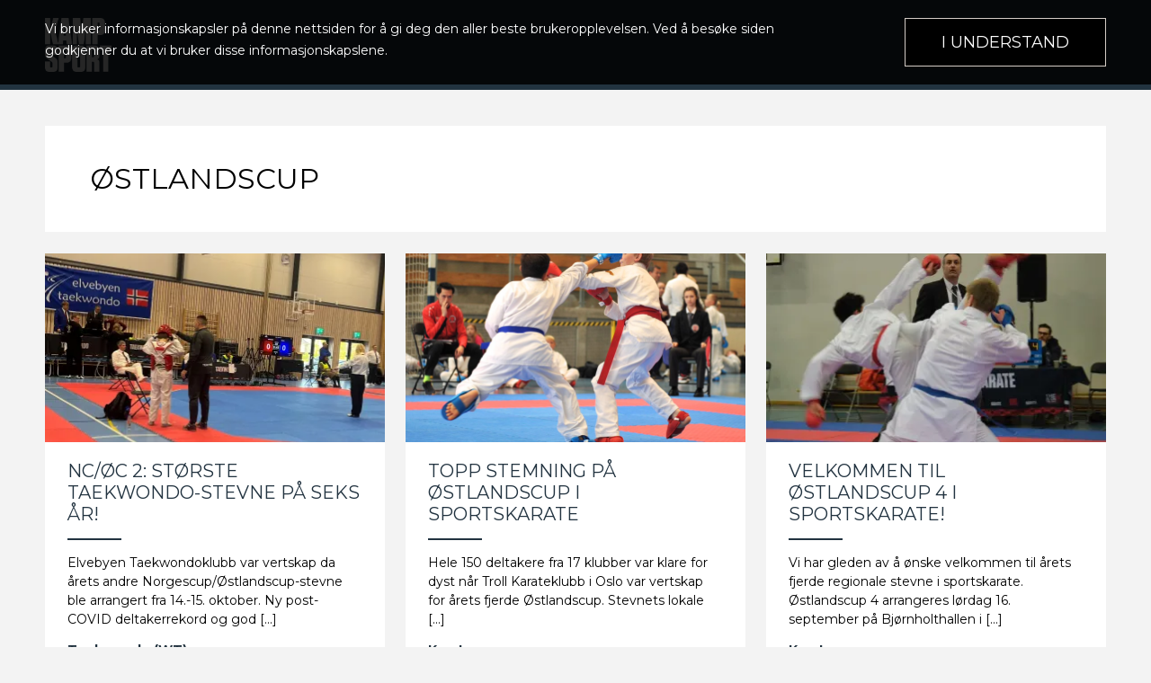

--- FILE ---
content_type: text/html; charset=UTF-8
request_url: https://kampsport.no/emne/ostlandscup/
body_size: 16680
content:
<!DOCTYPE html>
<html lang="nb-NO" class="no-js">
<head>
    <meta charset="UTF-8" />
    <title>
        Østlandscup Arkiver - Norges Kampsportforbund    </title>
    <meta name="description" content="Mot, samhold og respekt">
    <link rel="shortcut icon" href="https://kampsport.no/wp-content/themes/kampsport/img/favicon.png">
    <link rel="apple-touch-icon-precomposed" size="152/152" href="https://kampsport.no/wp-content/themes/kampsport/img/apple-touch-icon.png">
    <!-- Always force latest IE rendering engine (even in intranet) & Chrome Frame -->
    <meta http-equiv="X-UA-Compatible" content="IE=edge,chrome=1">
    <link rel="pingback" href="https://kampsport.no/xmlrpc.php" />
    <link rel="profile" href="http://gmpg.org/xfn/11" />
    <meta name="viewport" content="width=device-width, initial-scale=1, maximum-scale=1" />
    <link rel="stylesheet" href="https://kampsport.no/wp-content/themes/kampsport/style.css?v=3.0.28"  />
    <meta name="format-detection" content="telephone=no">
    <meta http-equiv="x-rim-auto-match" content="none">
    <!-- facebook -->
    <meta property="og:title" content="" />
    <meta property="og:site_name" content="Norges Kampsportforbund"/>
    <meta property="og:url" content="https://kampsport.no/taekwondo-wt/nc-oc-2-storste-taekwondo-stevne-pa-seks-ar/" />
    <meta property="og:description" content="Elvebyen Taekwondoklubb var vertskap da årets andre Norgescup/Østlandscup-stevne ble arrangert fra 14.-15. oktober. Ny post-COVID deltakerrekord og god stemning preget stevnet i Drammen.
348 utøvere fra 31 klubber stilte til start under NC/ØC 2. Noe som er det største taekwondo-stevnet siden ..." />
    <meta property="og:image" content="https://i0.wp.com/kampsport.no/wp-content/uploads/2023/10/TKDNC.jpg?fit=2150%2C1209&ssl=1" />

    <meta name='robots' content='index, follow, max-image-preview:large, max-snippet:-1, max-video-preview:-1' />

<!-- Google Tag Manager for WordPress by gtm4wp.com -->

<!-- End Google Tag Manager for WordPress by gtm4wp.com -->
	<!-- This site is optimized with the Yoast SEO plugin v26.6 - https://yoast.com/wordpress/plugins/seo/ -->
	<link rel="canonical" href="https://kampsport.no/emne/ostlandscup/" />
	<link rel="next" href="https://kampsport.no/emne/ostlandscup/page/2/" />
	<meta property="og:locale" content="nb_NO" />
	<meta property="og:type" content="article" />
	<meta property="og:title" content="Østlandscup Arkiver - Norges Kampsportforbund" />
	<meta property="og:url" content="https://kampsport.no/emne/ostlandscup/" />
	<meta property="og:site_name" content="Norges Kampsportforbund" />
	<meta name="twitter:card" content="summary_large_image" />
	<script data-jetpack-boost="ignore" type="application/ld+json" class="yoast-schema-graph">{"@context":"https://schema.org","@graph":[{"@type":"CollectionPage","@id":"https://kampsport.no/emne/ostlandscup/","url":"https://kampsport.no/emne/ostlandscup/","name":"Østlandscup Arkiver - Norges Kampsportforbund","isPartOf":{"@id":"https://kampsport.no/#website"},"primaryImageOfPage":{"@id":"https://kampsport.no/emne/ostlandscup/#primaryimage"},"image":{"@id":"https://kampsport.no/emne/ostlandscup/#primaryimage"},"thumbnailUrl":"https://i0.wp.com/kampsport.no/wp-content/uploads/2023/10/TKDNC.jpg?fit=2150%2C1209&ssl=1","breadcrumb":{"@id":"https://kampsport.no/emne/ostlandscup/#breadcrumb"},"inLanguage":"nb-NO"},{"@type":"ImageObject","inLanguage":"nb-NO","@id":"https://kampsport.no/emne/ostlandscup/#primaryimage","url":"https://i0.wp.com/kampsport.no/wp-content/uploads/2023/10/TKDNC.jpg?fit=2150%2C1209&ssl=1","contentUrl":"https://i0.wp.com/kampsport.no/wp-content/uploads/2023/10/TKDNC.jpg?fit=2150%2C1209&ssl=1","width":2150,"height":1209},{"@type":"BreadcrumbList","@id":"https://kampsport.no/emne/ostlandscup/#breadcrumb","itemListElement":[{"@type":"ListItem","position":1,"name":"Hjem","item":"https://kampsport.no/"},{"@type":"ListItem","position":2,"name":"Østlandscup"}]},{"@type":"WebSite","@id":"https://kampsport.no/#website","url":"https://kampsport.no/","name":"Norges Kampsportforbund","description":"Mot, samhold og respekt","potentialAction":[{"@type":"SearchAction","target":{"@type":"EntryPoint","urlTemplate":"https://kampsport.no/?s={search_term_string}"},"query-input":{"@type":"PropertyValueSpecification","valueRequired":true,"valueName":"search_term_string"}}],"inLanguage":"nb-NO"}]}</script>
	<!-- / Yoast SEO plugin. -->


<link rel='dns-prefetch' href='//maps.google.com' />
<link rel='dns-prefetch' href='//stats.wp.com' />

<link rel='preconnect' href='//i0.wp.com' />
<link rel='preconnect' href='//c0.wp.com' />
<link rel="alternate" type="application/rss+xml" title="Norges Kampsportforbund &raquo; strøm" href="https://kampsport.no/feed/" />
<link rel="alternate" type="application/rss+xml" title="Norges Kampsportforbund &raquo; kommentarstrøm" href="https://kampsport.no/comments/feed/" />
<link rel="alternate" type="application/rss+xml" title="Norges Kampsportforbund &raquo; Østlandscup stikkord-strøm" href="https://kampsport.no/emne/ostlandscup/feed/" />
<style id='wp-img-auto-sizes-contain-inline-css' type='text/css'>
img:is([sizes=auto i],[sizes^="auto," i]){contain-intrinsic-size:3000px 1500px}
/*# sourceURL=wp-img-auto-sizes-contain-inline-css */
</style>
<style id='wp-emoji-styles-inline-css' type='text/css'>

	img.wp-smiley, img.emoji {
		display: inline !important;
		border: none !important;
		box-shadow: none !important;
		height: 1em !important;
		width: 1em !important;
		margin: 0 0.07em !important;
		vertical-align: -0.1em !important;
		background: none !important;
		padding: 0 !important;
	}
/*# sourceURL=wp-emoji-styles-inline-css */
</style>
<link rel='stylesheet' id='wp-block-library-css' href='https://kampsport.no/wp-content/plugins/gutenberg/build/styles/block-library/style.css?ver=22.2.0' type='text/css' media='all' />
<style id='wp-block-library-inline-css' type='text/css'>
.has-text-align-justify{text-align:justify;}

/*# sourceURL=wp-block-library-inline-css */
</style><style id='global-styles-inline-css' type='text/css'>
:root{--wp--preset--aspect-ratio--square: 1;--wp--preset--aspect-ratio--4-3: 4/3;--wp--preset--aspect-ratio--3-4: 3/4;--wp--preset--aspect-ratio--3-2: 3/2;--wp--preset--aspect-ratio--2-3: 2/3;--wp--preset--aspect-ratio--16-9: 16/9;--wp--preset--aspect-ratio--9-16: 9/16;--wp--preset--color--black: #000000;--wp--preset--color--cyan-bluish-gray: #abb8c3;--wp--preset--color--white: #ffffff;--wp--preset--color--pale-pink: #f78da7;--wp--preset--color--vivid-red: #cf2e2e;--wp--preset--color--luminous-vivid-orange: #ff6900;--wp--preset--color--luminous-vivid-amber: #fcb900;--wp--preset--color--light-green-cyan: #7bdcb5;--wp--preset--color--vivid-green-cyan: #00d084;--wp--preset--color--pale-cyan-blue: #8ed1fc;--wp--preset--color--vivid-cyan-blue: #0693e3;--wp--preset--color--vivid-purple: #9b51e0;--wp--preset--gradient--vivid-cyan-blue-to-vivid-purple: linear-gradient(135deg,rgb(6,147,227) 0%,rgb(155,81,224) 100%);--wp--preset--gradient--light-green-cyan-to-vivid-green-cyan: linear-gradient(135deg,rgb(122,220,180) 0%,rgb(0,208,130) 100%);--wp--preset--gradient--luminous-vivid-amber-to-luminous-vivid-orange: linear-gradient(135deg,rgb(252,185,0) 0%,rgb(255,105,0) 100%);--wp--preset--gradient--luminous-vivid-orange-to-vivid-red: linear-gradient(135deg,rgb(255,105,0) 0%,rgb(207,46,46) 100%);--wp--preset--gradient--very-light-gray-to-cyan-bluish-gray: linear-gradient(135deg,rgb(238,238,238) 0%,rgb(169,184,195) 100%);--wp--preset--gradient--cool-to-warm-spectrum: linear-gradient(135deg,rgb(74,234,220) 0%,rgb(151,120,209) 20%,rgb(207,42,186) 40%,rgb(238,44,130) 60%,rgb(251,105,98) 80%,rgb(254,248,76) 100%);--wp--preset--gradient--blush-light-purple: linear-gradient(135deg,rgb(255,206,236) 0%,rgb(152,150,240) 100%);--wp--preset--gradient--blush-bordeaux: linear-gradient(135deg,rgb(254,205,165) 0%,rgb(254,45,45) 50%,rgb(107,0,62) 100%);--wp--preset--gradient--luminous-dusk: linear-gradient(135deg,rgb(255,203,112) 0%,rgb(199,81,192) 50%,rgb(65,88,208) 100%);--wp--preset--gradient--pale-ocean: linear-gradient(135deg,rgb(255,245,203) 0%,rgb(182,227,212) 50%,rgb(51,167,181) 100%);--wp--preset--gradient--electric-grass: linear-gradient(135deg,rgb(202,248,128) 0%,rgb(113,206,126) 100%);--wp--preset--gradient--midnight: linear-gradient(135deg,rgb(2,3,129) 0%,rgb(40,116,252) 100%);--wp--preset--font-size--small: 13px;--wp--preset--font-size--medium: 20px;--wp--preset--font-size--large: 36px;--wp--preset--font-size--x-large: 42px;--wp--preset--font-family--albert-sans: 'Albert Sans', sans-serif;--wp--preset--font-family--alegreya: Alegreya, serif;--wp--preset--font-family--arvo: Arvo, serif;--wp--preset--font-family--bodoni-moda: 'Bodoni Moda', serif;--wp--preset--font-family--bricolage-grotesque: 'Bricolage Grotesque', sans-serif;--wp--preset--font-family--cabin: Cabin, sans-serif;--wp--preset--font-family--chivo: Chivo, sans-serif;--wp--preset--font-family--commissioner: Commissioner, sans-serif;--wp--preset--font-family--cormorant: Cormorant, serif;--wp--preset--font-family--courier-prime: 'Courier Prime', monospace;--wp--preset--font-family--crimson-pro: 'Crimson Pro', serif;--wp--preset--font-family--dm-mono: 'DM Mono', monospace;--wp--preset--font-family--dm-sans: 'DM Sans', sans-serif;--wp--preset--font-family--dm-serif-display: 'DM Serif Display', serif;--wp--preset--font-family--domine: Domine, serif;--wp--preset--font-family--eb-garamond: 'EB Garamond', serif;--wp--preset--font-family--epilogue: Epilogue, sans-serif;--wp--preset--font-family--fahkwang: Fahkwang, sans-serif;--wp--preset--font-family--figtree: Figtree, sans-serif;--wp--preset--font-family--fira-sans: 'Fira Sans', sans-serif;--wp--preset--font-family--fjalla-one: 'Fjalla One', sans-serif;--wp--preset--font-family--fraunces: Fraunces, serif;--wp--preset--font-family--gabarito: Gabarito, system-ui;--wp--preset--font-family--ibm-plex-mono: 'IBM Plex Mono', monospace;--wp--preset--font-family--ibm-plex-sans: 'IBM Plex Sans', sans-serif;--wp--preset--font-family--ibarra-real-nova: 'Ibarra Real Nova', serif;--wp--preset--font-family--instrument-serif: 'Instrument Serif', serif;--wp--preset--font-family--inter: Inter, sans-serif;--wp--preset--font-family--josefin-sans: 'Josefin Sans', sans-serif;--wp--preset--font-family--jost: Jost, sans-serif;--wp--preset--font-family--libre-baskerville: 'Libre Baskerville', serif;--wp--preset--font-family--libre-franklin: 'Libre Franklin', sans-serif;--wp--preset--font-family--literata: Literata, serif;--wp--preset--font-family--lora: Lora, serif;--wp--preset--font-family--merriweather: Merriweather, serif;--wp--preset--font-family--montserrat: Montserrat, sans-serif;--wp--preset--font-family--newsreader: Newsreader, serif;--wp--preset--font-family--noto-sans-mono: 'Noto Sans Mono', sans-serif;--wp--preset--font-family--nunito: Nunito, sans-serif;--wp--preset--font-family--open-sans: 'Open Sans', sans-serif;--wp--preset--font-family--overpass: Overpass, sans-serif;--wp--preset--font-family--pt-serif: 'PT Serif', serif;--wp--preset--font-family--petrona: Petrona, serif;--wp--preset--font-family--piazzolla: Piazzolla, serif;--wp--preset--font-family--playfair-display: 'Playfair Display', serif;--wp--preset--font-family--plus-jakarta-sans: 'Plus Jakarta Sans', sans-serif;--wp--preset--font-family--poppins: Poppins, sans-serif;--wp--preset--font-family--raleway: Raleway, sans-serif;--wp--preset--font-family--roboto: Roboto, sans-serif;--wp--preset--font-family--roboto-slab: 'Roboto Slab', serif;--wp--preset--font-family--rubik: Rubik, sans-serif;--wp--preset--font-family--rufina: Rufina, serif;--wp--preset--font-family--sora: Sora, sans-serif;--wp--preset--font-family--source-sans-3: 'Source Sans 3', sans-serif;--wp--preset--font-family--source-serif-4: 'Source Serif 4', serif;--wp--preset--font-family--space-mono: 'Space Mono', monospace;--wp--preset--font-family--syne: Syne, sans-serif;--wp--preset--font-family--texturina: Texturina, serif;--wp--preset--font-family--urbanist: Urbanist, sans-serif;--wp--preset--font-family--work-sans: 'Work Sans', sans-serif;--wp--preset--spacing--20: 0.44rem;--wp--preset--spacing--30: 0.67rem;--wp--preset--spacing--40: 1rem;--wp--preset--spacing--50: 1.5rem;--wp--preset--spacing--60: 2.25rem;--wp--preset--spacing--70: 3.38rem;--wp--preset--spacing--80: 5.06rem;--wp--preset--shadow--natural: 6px 6px 9px rgba(0, 0, 0, 0.2);--wp--preset--shadow--deep: 12px 12px 50px rgba(0, 0, 0, 0.4);--wp--preset--shadow--sharp: 6px 6px 0px rgba(0, 0, 0, 0.2);--wp--preset--shadow--outlined: 6px 6px 0px -3px rgb(255, 255, 255), 6px 6px rgb(0, 0, 0);--wp--preset--shadow--crisp: 6px 6px 0px rgb(0, 0, 0);}:where(.is-layout-flex){gap: 0.5em;}:where(.is-layout-grid){gap: 0.5em;}body .is-layout-flex{display: flex;}.is-layout-flex{flex-wrap: wrap;align-items: center;}.is-layout-flex > :is(*, div){margin: 0;}body .is-layout-grid{display: grid;}.is-layout-grid > :is(*, div){margin: 0;}:where(.wp-block-columns.is-layout-flex){gap: 2em;}:where(.wp-block-columns.is-layout-grid){gap: 2em;}:where(.wp-block-post-template.is-layout-flex){gap: 1.25em;}:where(.wp-block-post-template.is-layout-grid){gap: 1.25em;}.has-black-color{color: var(--wp--preset--color--black) !important;}.has-cyan-bluish-gray-color{color: var(--wp--preset--color--cyan-bluish-gray) !important;}.has-white-color{color: var(--wp--preset--color--white) !important;}.has-pale-pink-color{color: var(--wp--preset--color--pale-pink) !important;}.has-vivid-red-color{color: var(--wp--preset--color--vivid-red) !important;}.has-luminous-vivid-orange-color{color: var(--wp--preset--color--luminous-vivid-orange) !important;}.has-luminous-vivid-amber-color{color: var(--wp--preset--color--luminous-vivid-amber) !important;}.has-light-green-cyan-color{color: var(--wp--preset--color--light-green-cyan) !important;}.has-vivid-green-cyan-color{color: var(--wp--preset--color--vivid-green-cyan) !important;}.has-pale-cyan-blue-color{color: var(--wp--preset--color--pale-cyan-blue) !important;}.has-vivid-cyan-blue-color{color: var(--wp--preset--color--vivid-cyan-blue) !important;}.has-vivid-purple-color{color: var(--wp--preset--color--vivid-purple) !important;}.has-black-background-color{background-color: var(--wp--preset--color--black) !important;}.has-cyan-bluish-gray-background-color{background-color: var(--wp--preset--color--cyan-bluish-gray) !important;}.has-white-background-color{background-color: var(--wp--preset--color--white) !important;}.has-pale-pink-background-color{background-color: var(--wp--preset--color--pale-pink) !important;}.has-vivid-red-background-color{background-color: var(--wp--preset--color--vivid-red) !important;}.has-luminous-vivid-orange-background-color{background-color: var(--wp--preset--color--luminous-vivid-orange) !important;}.has-luminous-vivid-amber-background-color{background-color: var(--wp--preset--color--luminous-vivid-amber) !important;}.has-light-green-cyan-background-color{background-color: var(--wp--preset--color--light-green-cyan) !important;}.has-vivid-green-cyan-background-color{background-color: var(--wp--preset--color--vivid-green-cyan) !important;}.has-pale-cyan-blue-background-color{background-color: var(--wp--preset--color--pale-cyan-blue) !important;}.has-vivid-cyan-blue-background-color{background-color: var(--wp--preset--color--vivid-cyan-blue) !important;}.has-vivid-purple-background-color{background-color: var(--wp--preset--color--vivid-purple) !important;}.has-black-border-color{border-color: var(--wp--preset--color--black) !important;}.has-cyan-bluish-gray-border-color{border-color: var(--wp--preset--color--cyan-bluish-gray) !important;}.has-white-border-color{border-color: var(--wp--preset--color--white) !important;}.has-pale-pink-border-color{border-color: var(--wp--preset--color--pale-pink) !important;}.has-vivid-red-border-color{border-color: var(--wp--preset--color--vivid-red) !important;}.has-luminous-vivid-orange-border-color{border-color: var(--wp--preset--color--luminous-vivid-orange) !important;}.has-luminous-vivid-amber-border-color{border-color: var(--wp--preset--color--luminous-vivid-amber) !important;}.has-light-green-cyan-border-color{border-color: var(--wp--preset--color--light-green-cyan) !important;}.has-vivid-green-cyan-border-color{border-color: var(--wp--preset--color--vivid-green-cyan) !important;}.has-pale-cyan-blue-border-color{border-color: var(--wp--preset--color--pale-cyan-blue) !important;}.has-vivid-cyan-blue-border-color{border-color: var(--wp--preset--color--vivid-cyan-blue) !important;}.has-vivid-purple-border-color{border-color: var(--wp--preset--color--vivid-purple) !important;}.has-vivid-cyan-blue-to-vivid-purple-gradient-background{background: var(--wp--preset--gradient--vivid-cyan-blue-to-vivid-purple) !important;}.has-light-green-cyan-to-vivid-green-cyan-gradient-background{background: var(--wp--preset--gradient--light-green-cyan-to-vivid-green-cyan) !important;}.has-luminous-vivid-amber-to-luminous-vivid-orange-gradient-background{background: var(--wp--preset--gradient--luminous-vivid-amber-to-luminous-vivid-orange) !important;}.has-luminous-vivid-orange-to-vivid-red-gradient-background{background: var(--wp--preset--gradient--luminous-vivid-orange-to-vivid-red) !important;}.has-very-light-gray-to-cyan-bluish-gray-gradient-background{background: var(--wp--preset--gradient--very-light-gray-to-cyan-bluish-gray) !important;}.has-cool-to-warm-spectrum-gradient-background{background: var(--wp--preset--gradient--cool-to-warm-spectrum) !important;}.has-blush-light-purple-gradient-background{background: var(--wp--preset--gradient--blush-light-purple) !important;}.has-blush-bordeaux-gradient-background{background: var(--wp--preset--gradient--blush-bordeaux) !important;}.has-luminous-dusk-gradient-background{background: var(--wp--preset--gradient--luminous-dusk) !important;}.has-pale-ocean-gradient-background{background: var(--wp--preset--gradient--pale-ocean) !important;}.has-electric-grass-gradient-background{background: var(--wp--preset--gradient--electric-grass) !important;}.has-midnight-gradient-background{background: var(--wp--preset--gradient--midnight) !important;}.has-small-font-size{font-size: var(--wp--preset--font-size--small) !important;}.has-medium-font-size{font-size: var(--wp--preset--font-size--medium) !important;}.has-large-font-size{font-size: var(--wp--preset--font-size--large) !important;}.has-x-large-font-size{font-size: var(--wp--preset--font-size--x-large) !important;}.has-albert-sans-font-family{font-family: var(--wp--preset--font-family--albert-sans) !important;}.has-alegreya-font-family{font-family: var(--wp--preset--font-family--alegreya) !important;}.has-arvo-font-family{font-family: var(--wp--preset--font-family--arvo) !important;}.has-bodoni-moda-font-family{font-family: var(--wp--preset--font-family--bodoni-moda) !important;}.has-bricolage-grotesque-font-family{font-family: var(--wp--preset--font-family--bricolage-grotesque) !important;}.has-cabin-font-family{font-family: var(--wp--preset--font-family--cabin) !important;}.has-chivo-font-family{font-family: var(--wp--preset--font-family--chivo) !important;}.has-commissioner-font-family{font-family: var(--wp--preset--font-family--commissioner) !important;}.has-cormorant-font-family{font-family: var(--wp--preset--font-family--cormorant) !important;}.has-courier-prime-font-family{font-family: var(--wp--preset--font-family--courier-prime) !important;}.has-crimson-pro-font-family{font-family: var(--wp--preset--font-family--crimson-pro) !important;}.has-dm-mono-font-family{font-family: var(--wp--preset--font-family--dm-mono) !important;}.has-dm-sans-font-family{font-family: var(--wp--preset--font-family--dm-sans) !important;}.has-dm-serif-display-font-family{font-family: var(--wp--preset--font-family--dm-serif-display) !important;}.has-domine-font-family{font-family: var(--wp--preset--font-family--domine) !important;}.has-eb-garamond-font-family{font-family: var(--wp--preset--font-family--eb-garamond) !important;}.has-epilogue-font-family{font-family: var(--wp--preset--font-family--epilogue) !important;}.has-fahkwang-font-family{font-family: var(--wp--preset--font-family--fahkwang) !important;}.has-figtree-font-family{font-family: var(--wp--preset--font-family--figtree) !important;}.has-fira-sans-font-family{font-family: var(--wp--preset--font-family--fira-sans) !important;}.has-fjalla-one-font-family{font-family: var(--wp--preset--font-family--fjalla-one) !important;}.has-fraunces-font-family{font-family: var(--wp--preset--font-family--fraunces) !important;}.has-gabarito-font-family{font-family: var(--wp--preset--font-family--gabarito) !important;}.has-ibm-plex-mono-font-family{font-family: var(--wp--preset--font-family--ibm-plex-mono) !important;}.has-ibm-plex-sans-font-family{font-family: var(--wp--preset--font-family--ibm-plex-sans) !important;}.has-ibarra-real-nova-font-family{font-family: var(--wp--preset--font-family--ibarra-real-nova) !important;}.has-instrument-serif-font-family{font-family: var(--wp--preset--font-family--instrument-serif) !important;}.has-inter-font-family{font-family: var(--wp--preset--font-family--inter) !important;}.has-josefin-sans-font-family{font-family: var(--wp--preset--font-family--josefin-sans) !important;}.has-jost-font-family{font-family: var(--wp--preset--font-family--jost) !important;}.has-libre-baskerville-font-family{font-family: var(--wp--preset--font-family--libre-baskerville) !important;}.has-libre-franklin-font-family{font-family: var(--wp--preset--font-family--libre-franklin) !important;}.has-literata-font-family{font-family: var(--wp--preset--font-family--literata) !important;}.has-lora-font-family{font-family: var(--wp--preset--font-family--lora) !important;}.has-merriweather-font-family{font-family: var(--wp--preset--font-family--merriweather) !important;}.has-montserrat-font-family{font-family: var(--wp--preset--font-family--montserrat) !important;}.has-newsreader-font-family{font-family: var(--wp--preset--font-family--newsreader) !important;}.has-noto-sans-mono-font-family{font-family: var(--wp--preset--font-family--noto-sans-mono) !important;}.has-nunito-font-family{font-family: var(--wp--preset--font-family--nunito) !important;}.has-open-sans-font-family{font-family: var(--wp--preset--font-family--open-sans) !important;}.has-overpass-font-family{font-family: var(--wp--preset--font-family--overpass) !important;}.has-pt-serif-font-family{font-family: var(--wp--preset--font-family--pt-serif) !important;}.has-petrona-font-family{font-family: var(--wp--preset--font-family--petrona) !important;}.has-piazzolla-font-family{font-family: var(--wp--preset--font-family--piazzolla) !important;}.has-playfair-display-font-family{font-family: var(--wp--preset--font-family--playfair-display) !important;}.has-plus-jakarta-sans-font-family{font-family: var(--wp--preset--font-family--plus-jakarta-sans) !important;}.has-poppins-font-family{font-family: var(--wp--preset--font-family--poppins) !important;}.has-raleway-font-family{font-family: var(--wp--preset--font-family--raleway) !important;}.has-roboto-font-family{font-family: var(--wp--preset--font-family--roboto) !important;}.has-roboto-slab-font-family{font-family: var(--wp--preset--font-family--roboto-slab) !important;}.has-rubik-font-family{font-family: var(--wp--preset--font-family--rubik) !important;}.has-rufina-font-family{font-family: var(--wp--preset--font-family--rufina) !important;}.has-sora-font-family{font-family: var(--wp--preset--font-family--sora) !important;}.has-source-sans-3-font-family{font-family: var(--wp--preset--font-family--source-sans-3) !important;}.has-source-serif-4-font-family{font-family: var(--wp--preset--font-family--source-serif-4) !important;}.has-space-mono-font-family{font-family: var(--wp--preset--font-family--space-mono) !important;}.has-syne-font-family{font-family: var(--wp--preset--font-family--syne) !important;}.has-texturina-font-family{font-family: var(--wp--preset--font-family--texturina) !important;}.has-urbanist-font-family{font-family: var(--wp--preset--font-family--urbanist) !important;}.has-work-sans-font-family{font-family: var(--wp--preset--font-family--work-sans) !important;}
/*# sourceURL=global-styles-inline-css */
</style>

<style id='classic-theme-styles-inline-css' type='text/css'>
/*! This file is auto-generated */
.wp-block-button__link{color:#fff;background-color:#32373c;border-radius:9999px;box-shadow:none;text-decoration:none;padding:calc(.667em + 2px) calc(1.333em + 2px);font-size:1.125em}.wp-block-file__button{background:#32373c;color:#fff;text-decoration:none}
/*# sourceURL=/wp-includes/css/classic-themes.min.css */
</style>
<link rel='stylesheet' id='dashicons-css' href='https://c0.wp.com/c/6.9/wp-includes/css/dashicons.min.css' type='text/css' media='all' />
<link rel='stylesheet' id='scss-css' href='https://kampsport.no/wp-content/cache/busting/1/sccss.css?ver=1739783974' type='text/css' media='all' />
<style id='jetpack-global-styles-frontend-style-inline-css' type='text/css'>
:root { --font-headings: unset; --font-base: unset; --font-headings-default: -apple-system,BlinkMacSystemFont,"Segoe UI",Roboto,Oxygen-Sans,Ubuntu,Cantarell,"Helvetica Neue",sans-serif; --font-base-default: -apple-system,BlinkMacSystemFont,"Segoe UI",Roboto,Oxygen-Sans,Ubuntu,Cantarell,"Helvetica Neue",sans-serif;}
/*# sourceURL=jetpack-global-styles-frontend-style-inline-css */
</style>




<link rel="https://api.w.org/" href="https://kampsport.no/wp-json/" /><link rel="alternate" title="JSON" type="application/json" href="https://kampsport.no/wp-json/wp/v2/tags/129" /><link rel="EditURI" type="application/rsd+xml" title="RSD" href="https://kampsport.no/xmlrpc.php?rsd" />

<style type="text/css">
.feedzy-rss-link-icon:after {
	content: url("https://kampsport.no/wp-content/plugins/feedzy-rss-feeds/img/external-link.png");
	margin-left: 3px;
}
</style>
			<style>img#wpstats{display:none}</style>
		
<!-- Google Tag Manager for WordPress by gtm4wp.com -->
<!-- GTM Container placement set to footer -->


<!-- End Google Tag Manager for WordPress by gtm4wp.com --><link rel="apple-touch-icon" sizes="57x57" href="/wp-content/uploads/fbrfg/apple-touch-icon-57x57.png?v=8jjMp96A3E">
<link rel="apple-touch-icon" sizes="60x60" href="/wp-content/uploads/fbrfg/apple-touch-icon-60x60.png?v=8jjMp96A3E">
<link rel="apple-touch-icon" sizes="72x72" href="/wp-content/uploads/fbrfg/apple-touch-icon-72x72.png?v=8jjMp96A3E">
<link rel="apple-touch-icon" sizes="76x76" href="/wp-content/uploads/fbrfg/apple-touch-icon-76x76.png?v=8jjMp96A3E">
<link rel="apple-touch-icon" sizes="114x114" href="/wp-content/uploads/fbrfg/apple-touch-icon-114x114.png?v=8jjMp96A3E">
<link rel="apple-touch-icon" sizes="120x120" href="/wp-content/uploads/fbrfg/apple-touch-icon-120x120.png?v=8jjMp96A3E">
<link rel="apple-touch-icon" sizes="144x144" href="/wp-content/uploads/fbrfg/apple-touch-icon-144x144.png?v=8jjMp96A3E">
<link rel="apple-touch-icon" sizes="152x152" href="/wp-content/uploads/fbrfg/apple-touch-icon-152x152.png?v=8jjMp96A3E">
<link rel="apple-touch-icon" sizes="180x180" href="/wp-content/uploads/fbrfg/apple-touch-icon-180x180.png?v=8jjMp96A3E">
<link rel="icon" type="image/png" href="/wp-content/uploads/fbrfg/favicon-32x32.png?v=8jjMp96A3E" sizes="32x32">
<link rel="icon" type="image/png" href="/wp-content/uploads/fbrfg/android-chrome-192x192.png?v=8jjMp96A3E" sizes="192x192">
<link rel="icon" type="image/png" href="/wp-content/uploads/fbrfg/favicon-96x96.png?v=8jjMp96A3E" sizes="96x96">
<link rel="icon" type="image/png" href="/wp-content/uploads/fbrfg/favicon-16x16.png?v=8jjMp96A3E" sizes="16x16">
<link rel="manifest" href="/wp-content/uploads/fbrfg/manifest.json?v=8jjMp96A3E">
<link rel="shortcut icon" href="/wp-content/uploads/fbrfg/favicon.ico?v=8jjMp96A3E">
<meta name="msapplication-TileColor" content="#222e3b">
<meta name="msapplication-TileImage" content="/wp-content/uploads/fbrfg/mstile-144x144.png?v=8jjMp96A3E">
<meta name="msapplication-config" content="/wp-content/uploads/fbrfg/browserconfig.xml?v=8jjMp96A3E">
<meta name="theme-color" content="#ffffff">    <style id="kampsport_settings_css" type="text/css" >
        /**
         * link color
         */
        a:focus { border: 2px dotted #000000!important; text-decoration: underline!important;}
        .cookie-pop .simple_button { background:#000000!important; color: #fff!important; }
        body .main .simple_button_container .simple_button { color:#000!important; text-decoration: none!important;}
        /*
         * main & secondary colors
         */
        .main_color { color: #000000!important; }
        .text_on_main_color { color: #fff!important; }
        .main_background { background-color: #000000!important; }
        /**
         * Menu
         */
        .main_menu ul li ul { border-top:4px solid #DD4E37!important; }
        .main_menu ul li ul li ul { border:none!important; }
        .main_menu ul li:hover > a, .main_menu ul li.current_page_item > a, .main_menu ul li.current_page_ancestor > a { color:#DD4E37!important; }
        /**
         * Forms
         */
        .gform_wrapper .gform_button { background:#000000!important; color: #fff!important;}
        .gform_wrapper .chosen-container .chosen-drop ul.chosen-results li:hover,
        .gform_wrapper .chosen-container .chosen-drop ul.chosen-results li.result-selected,
        .gform_wrapper .chosen-container .chosen-drop ul.chosen-results li.highlighted { background:#000000!important; color: #fff!important; }
        /**
         * Sidebar
         */
        .side_col .widget ul li:before { color:#000000!important;}
        .side_col .widget h5 { border-color:#000000!important;}
        #sd_searchform #sd_s { border:1px solid #000000!important;}
        #sd_searchform #sd_searchsubmit { background: #000000!important; color: #fff!important;}


    </style>
    <style type="text/css">.recentcomments a{display:inline !important;padding:0 !important;margin:0 !important;}</style>		<style type="text/css">
			.recentcomments a {
				display: inline !important;
				padding: 0 !important;
				margin: 0 !important;
			}

			table.recentcommentsavatartop img.avatar, table.recentcommentsavatarend img.avatar {
				border: 0;
				margin: 0;
			}

			table.recentcommentsavatartop a, table.recentcommentsavatarend a {
				border: 0 !important;
				background-color: transparent !important;
			}

			td.recentcommentsavatarend, td.recentcommentsavatartop {
				padding: 0 0 1px 0;
				margin: 0;
			}

			td.recentcommentstextend {
				border: none !important;
				padding: 0 0 2px 10px;
			}

			.rtl td.recentcommentstextend {
				padding: 0 10px 2px 0;
			}

			td.recentcommentstexttop {
				border: none;
				padding: 0 0 0 10px;
			}

			.rtl td.recentcommentstexttop {
				padding: 0 10px 0 0;
			}
		</style>
		<!-- Hotjar Tracking Code for https://kampsport.no -->


<!-- Lazy load fix on print -->
<link rel="icon" href="https://s0.wp.com/i/webclip.png" sizes="32x32" />
<link rel="icon" href="https://s0.wp.com/i/webclip.png" sizes="192x192" />
<link rel="apple-touch-icon" href="https://s0.wp.com/i/webclip.png" />
<meta name="msapplication-TileImage" content="https://s0.wp.com/i/webclip.png" />
<style id="sccss">.posts-cat-listing .post_layout_header  span{
    font-size: 18px;
    margin-bottom: 10px;
}    
.posts-cat-listing .post_layout_header{
	margin-bottom: 20px;
}
/* Linker i brødtekst */
.rules-contain{
    margin-top: 25px;
    margin-bottom: 15px;
}
.main.content .main_col p a, .main.content .main_col .taglist a {
    text-decoration: none;
    border-bottom: 1px solid #c8c8c8;
    color: #1A1AA6;
}

.main.content .main_col p a:hover, .main.content .main_col .taglist a:hover {
    text-decoration: none;
    border-bottom: 1px solid #1A1AA6;
    color: #1A1AA6;
}

/* Filboks */

.file_item .file_title {
    color: #222e3b;
}

/* Emner */

.main.content .main_col .taglist {
    color: #222e3b;
}

/* Gravity forms */

.gform_wrapper input[type="text"],
.gform_wrapper textarea,
.gform_wrapper select {
    border: 2px solid #222e3b;
    width: 97% !important;
}

.gform_wrapper input[type="text"]:focus,
.gform_wrapper textarea:focus {
    border: 2px solid #1A1AA6;
}

.gform_wrapper form {
    background-color: #F3F3F3;
    padding: 20px !important;
}

.main.content table th {
    background: #f3f3f3;
}

.gform_wrapper.gf_browser_chrome ul.gform_fields li.gfield select {
    margin-left: .063em;
    width: 100%;
    font-size: 18px;
    height: 45px;
    border-radius: 0px;
}

.gfield_list_icons img {    width: 25px;
    height: 25px;
    margin: 0px 15px 5px 0px !important;
}

.add_list_item {
    background-image: url(/wp-content/uploads/2016/04/Skjema_Pluss_OK.png);
    background-size: 25px 25px;
}

.delete_list_item {
    background-image: url(/wp-content/uploads/2016/04/Skjema_Minus_OK.png);
    background-size: 25px 25px;
}

.gform_wrapper .gform_button {
    background: #222e3b !important;
    color: #fff !important;
    border: 2px solid #222e3b !important;
    padding: 15px 40px 15px 40px !important;
}

.gform_wrapper .gform_button:hover {
    background: #ffffff !important;
    color: #222e3b !important;
    border: 2px solid #222e3b !important;
}

.gform_wrapper .gform_button:focus {
    background: #1A1AA6 !important;
    color: #ffffff !important;
    border: 2px solid #1A1AA6 !important;
}

input[type="radio"] + label:before {
    color: #1A1AA6;
    padding-top: -20px;
    font-size: 40px; 
}

.gform_wrapper ul.gfield_radio input[type=radio] + label:before {
    padding-top: 4px;
}

.gform_wrapper ul.gfield_radio input[type=radio] {
    left: -1000px!important;
 	position: absolute !important;
}

.gform_wrapper .gfield_radio label:before {
    line-height: 6px !important;
}

.gform_wrapper ul.gfield_checkbox input[type=checkbox] {
 	left: -1000px!important;
 	position: absolute!important;   
}

.gform_wrapper select {
    height: 45px !important;
}

.gform_wrapper .ginput_complex .ginput_cardinfo_right span.ginput_card_security_code_icon {
    top: 12px;
    left: 10px;
    position: absolute;
}

@media only screen and (min-width: 641px) {
.gform_wrapper .ginput_complex .ginput_cardinfo_right input.ginput_card_security_code {
    max-width: 100% !important;
    padding-left: 50px !important;
}}

@media only screen and (max-width: 640px) {
.gform_wrapper .ginput_complex .ginput_cardinfo_right input.ginput_card_security_code {
    max-width: 100% !important;
}}

@media only screen and (min-width: 641px) {
.gform_wrapper .ginput_complex .ginput_cardinfo_right {
    width: 48.5%;
}}

/* TOKYO 2020 BANNER */

.vc_row.tokyobanner  {
    margin-bottom: 35px;
}

.tokyobanner .vc_column_container>.vc_column-inner {
    padding: 0;
}

.tokyobanner .wpb_button,
.tokyobanner .wpb_content_element,
.tokyobanner ul.wpb_thumbnails-fluid>li {
    margin-bottom: 0px;
}

.tokyobanner .indre {
    margin: 0px 15px;
    padding: 25px 25px 25px 30px;
}

.tokyobanner h1 {
    margin-bottom: 0 !important;
    color: #ffffff;
    text-transform: uppercase;
}

@media only screen and (min-width: 100px) and (max-width: 767px) {
.tokyobanner h1 {
    font-size: 30px !important;
    text-align: center !important;
    margin-top: 20px;
}
.tokyobanner .wpb_single_image.vc_align_right {
	text-align: center !important;
}
}

@media only screen and (min-width: 768px) and (max-width: 929px) {
.tokyobanner h1 {
    font-size: 35px !important;
    margin-top: 8px;
}}

@media only screen and (min-width: 930px) {
.tokyobanner h1 {
    font-size: 45px !important;
}}


.tokyobanner img {
    max-height: 55px;
    width: auto;
}

.main_header .container .home_link img{
	width: 129px;   
}
.owl-carousel .owl-stage-outer{
  -webkit-overflow-scrolling: touch;
}
.fokus-container .fokus-links:after{
        width: 65px !important;
}
.main_header .container .home_link img{
    max-width: 129px;
    min-width: 30px;
	width: auto;
}

/* MEDIA PRINT */

@media print {
body {
    background: white !important;
    color: black !important;
    }
.main {
    margin-top: 0px !important;
    }
body.bright_header .main_header.tiny_header, .page-right, #footer, .footer_top, .topmost_parent {
    display: none !important;
    }   
body .content_container {
    width: 100% !important;
    height: 100% !important;
    margin: 0px !important; 
    }
body .content_container p {
    break-after: always !important;
    }
p img, div img{
    display: block !important;
    /* width: 400px  !important;
    height: 300px !important;*/
    break-inside: avoid !important;
    margin: 0px !important;
    } 
@page {
    margin: 2cm !important;
    }
.content_container a:after {
	content: " [" attr(href) "] " !important;
    }
.main_col, .main-rules-container, .main-rules-inner, .rules-contain {
    width: 100% !important;
    box-shadow: none !important;
    border: none !important;
    padding: 0px !important;
    margin: 0px;
    }
.main-rules-container, .rules-contain .single-rule, .test-block {
    box-shadow: none !important;
    border: none !important;
    }   
.main_col .file_item, .main_col .filelist_heading {
    display: none !important;
    }   
body.page.page-template-default .main.content .page-left {
		float: none !important;
	}
.rule-headeer::after, .rule-headeer::before {
    display: none !important;
    }
p {
		margin-bottom: 15px !important;
	}
	img {
		width: 75%;
		object-fit: fit;
	}
.featured_image {
    margin-bottom: 15px !important;
    }
.main_col h2 {
	page-break-before: always !important;
	}
.single-rule .inner .rule-headeer, .main-rules-header, .single-rule .inner .rule-body h5 {
page-break-before: auto !important;
}
}</style><meta name="generator" content="WP Rocket 3.17.3.1" data-wpr-features="wpr_desktop wpr_preload_links" /></head>
<body class="archive tag tag-ostlandscup tag-129 wp-theme-kampsport bright_header browser-Unknown">

    <span class="mqi"></span>
        <div data-rocket-location-hash="4bc0fe5a22283085f244df35d8e01409" class="menu_overlay" id="mainNavi">
        <div data-rocket-location-hash="7ba299ddf49fe26a20122a1b14210386" class="container navigation_container">

            <div data-rocket-location-hash="c102b44933f01bc5b25d206ace1f65fd" class="menu_row_1">
                <a class="home_link" href="https://kampsport.no" title="Norges Kampsportforbund">
                    <img style=" width: 95px; height: 77px;" src="https://kampsport.no/wp-content/uploads/2020/11/Kampsport_Logo_Sort_transparent.png" alt="Norges Kampsportforbund ">
                </a>
                <div class="nav_search">
                    
        <form role="search" class="the_searchform" method="get" action="https://kampsport.no/">
            <input type="text" name="s" class="text" onfocus="if(this.value == '') { this.value = ''; }" onblur="if(this.value == '') { this.value = ''; }" value=""/>
            <input type="submit" title="search input field" value="SØK" class="submit"/>
        </form>
                    </div>
                
                <a class="close_menu">LUKK MENY <img src="https://kampsport.no/wp-content/themes/kampsport/img/close_menu_symbol.png"></a>
            </div>

            <div data-rocket-location-hash="b5b6ca646732ace86ebf01ebf5034e66" class="menu_row_2">
                <div class="main_nav">
                    <div class="nav_sections">
                                                                                <div>

                                <a href="" class="nav_section" data-menu="aktivitet" data-color="#222e3b" data-text="#ffffff">
                                    <span>Aktivitet</span>
                                </a>
                            </div>
                                                                                    <div>

                                <a href="" class="nav_section" data-menu="kompetanse" data-color="#222e3b" data-text="#ffffff">
                                    <span>Kompetanse</span>
                                </a>
                            </div>
                                                                                    <div>

                                <a href="" class="nav_section" data-menu="organisasjon" data-color="#222e3b" data-text="#ffffff">
                                    <span>Organisasjon</span>
                                </a>
                            </div>
                                                                                    <div>

                                <a href="" class="nav_section" data-menu="om-oss" data-color="#222e3b" data-text="#ffffff">
                                    <span>Om oss</span>
                                </a>
                            </div>
                                                </div>
                    <div class="the_menu_container">
                        <div class="nav_crumb"></div>
                        <div class="the_menu" id="heavy-navi">
                            <svg style="margin-left:62%; height: 120px; width: 120px;" version="1.1" id="L9" xmlns="http://www.w3.org/2000/svg" xmlns:xlink="http://www.w3.org/1999/xlink" x="0px" y="0px"
                            viewBox="0 0 100 100" enable-background="new 0 0 0 0" xml:space="preserve">
                                <rect x="20" y="50" width="4" height="10" fill="#fff">
                                <animateTransform attributeType="xml"
                                    attributeName="transform" type="translate"
                                    values="0 0; 0 20; 0 0"
                                    begin="0" dur="0.6s" repeatCount="indefinite" />
                                </rect>
                                <rect x="30" y="50" width="4" height="10" fill="#fff">
                                <animateTransform attributeType="xml"
                                    attributeName="transform" type="translate"
                                    values="0 0; 0 20; 0 0"
                                    begin="0.2s" dur="0.6s" repeatCount="indefinite" />
                                </rect>
                                <rect x="40" y="50" width="4" height="10" fill="#fff">
                                <animateTransform attributeType="xml"
                                    attributeName="transform" type="translate"
                                    values="0 0; 0 20; 0 0"
                                    begin="0.4s" dur="0.6s" repeatCount="indefinite" />
                                </rect>
                            </svg>
                            <div style="margin-left: 62%;" >Lasting ...</div>
                        </div>
                    </div>
                </div>
            </div>
                        <div data-rocket-location-hash="017e259bd32ee56372f79545b60b9c8b" class="menu_extra_btn">
                <a target="" href="https://www.minidrett.no/idrettslag">
                    <span>Starte med kampsport? Finn din klubb</span>
                    <svg width="24px" height="22px" viewBox="0 0 24 22" version="1.1" xmlns="http://www.w3.org/2000/svg" xmlns:xlink="http://www.w3.org/1999/xlink"> <!-- Generator: Sketch 51 (57462) - http://www.bohemiancoding.com/sketch --> <desc>Created with Sketch.</desc> <defs></defs> <g id="Page-1" stroke="none" stroke-width="1" fill="none" fill-rule="evenodd"> <g id="Artboard" transform="translate(-923.000000, -759.000000)" fill="#374650" fill-rule="nonzero"> <g id="Group" transform="translate(50.000000, 740.000000)"> <g id="arrow-right-alt" transform="translate(870.000000, 15.000000)"> <polygon id="Shape" points="3 16.5 3 13.5 21 13.5 15 7.5 16.5 4.5 27 15 16.5 25.5 15 22.5 21 16.5"></polygon> </g> </g> </g> </g> </svg>
                </a>
            </div>
                        <div data-rocket-location-hash="b45f7a4b9a4e19fa6ba9c42a2959c531" class="menu_row_3" id="in_focus_menus_html">
                <svg style="margin-left: 50%; height: 120px; width: 120px;" version="1.1"  id="L9" xmlns="http://www.w3.org/2000/svg" xmlns:xlink="http://www.w3.org/1999/xlink" x="0px" y="0px"
                viewBox="0 0 100 100" enable-background="new 0 0 0 0" xml:space="preserve">
                    <rect x="20" y="50" width="4" height="10" fill="#374651">
                    <animateTransform attributeType="xml"
                        attributeName="transform" type="translate"
                        values="0 0; 0 20; 0 0"
                        begin="0" dur="0.6s" repeatCount="indefinite" />
                    </rect>
                    <rect x="30" y="50" width="4" height="10" fill="#374651">
                    <animateTransform attributeType="xml"
                        attributeName="transform" type="translate"
                        values="0 0; 0 20; 0 0"
                        begin="0.2s" dur="0.6s" repeatCount="indefinite" />
                    </rect>
                    <rect x="40" y="50" width="4" height="10" fill="#374651">
                    <animateTransform attributeType="xml"
                        attributeName="transform" type="translate"
                        values="0 0; 0 20; 0 0"
                        begin="0.4s" dur="0.6s" repeatCount="indefinite" />
                    </rect>
                </svg>
                <div style="margin-left: 50%;">Lasting ...</div>
            </div>

            <div data-rocket-location-hash="057a4b3885a4b3cd18af00ca5cc093d5" class="clear"></div>
        </div>
    </div>



<div data-rocket-location-hash="8f15b90e1bee0892b65b988d9ddfa9d9" class="main_wrapper">


                <div data-rocket-location-hash="fd1346892e497ceeb30a8ca52fec985d" class="cookie-pop">
            <div data-rocket-location-hash="f117ee89930d3a249ddbfc02370ddefa" class="container">
                <p>
                    Vi bruker informasjonskapsler på denne nettsiden for å gi deg den aller beste brukeropplevelsen. Ved å besøke siden godkjenner du at vi bruker disse informasjonskapslene.                                    </p>
                <a id="accept-cookie" class="simple_button">I understand</a>
            </div>
        </div>
    

        <header data-rocket-location-hash="5cf71819163e444c96feca0013a3709a" class="main_header">
        <div data-rocket-location-hash="ad0d0d9caad992a98cde7a0ed92e0e39" class="container">
            <a class="home_link" href="https://kampsport.no" title="Norges Kampsportforbund - logo">
                <img class="normal_logo" src="https://kampsport.no/wp-content/uploads/2020/11/Kampsport_Logo_Sort_transparent.png" alt="Norges Kampsportforbund - logo">
                <img class="white_logo" src="https://kampsport.no/wp-content/uploads/2020/11/Kampsport_Logo_Hvit_transparent.png" alt="Norges Kampsportforbund - logo (white)">
                <img class="print_logo" style="display:none;" src="https://kampsport.no/wp-content/themes/kampsport/img/print_logo.jpg" alt="Norges Kampsportforbund - logo print">
            </a>
                                    <a class="find_club_link" href="https://kampsport.no/starte-med-kampsport/" class="begin_link">Starte med kampsport</a>
            <div class="menu_trigger">
                <span class="menu_trigger_label">MENY</span>
                <a class="open-nav" title="Meny">
                    <span class="nav-icon"></span>
                </a>
            </div>
            <br class="clear" /> <br/>
        </div>
    </header>



    <div data-rocket-location-hash="e9c990447b439492d38ec59f815fd38f" class="container archive_container content_container">
        <header data-rocket-location-hash="677450017fbaf5b5067e8f98866a8b5a" class="archive_header">
            <h1>
                Østlandscup            </h1>
        </header>
        <div data-rocket-location-hash="c37368603b5b1a5304dce34e83c31196" class="post_layout_wrapper plw_template_grid_3">
            <div class="post_layout_item template_grid_3  post_type-post has_thumb_1 has_cat_label_1"><a href="https://kampsport.no/arkiv/taekwondo-wt/" class="cat_label cat-9-color cat-9-text">Taekwondo (WT)</a><a href="https://kampsport.no/taekwondo-wt/nc-oc-2-storste-taekwondo-stevne-pa-seks-ar/" title="Article - NC/ØC 2: Største taekwondo-stevne på seks år!" class="pi_inner_wrapper"><div class="pi_image" ><img class="imagealign" src="https://i0.wp.com/kampsport.no/wp-content/uploads/2023/10/TKDNC.jpg?fit=380%2C214&ssl=1" width="380" height="214" title="NC/ØC 2: Største taekwondo-stevne på seks år!" alt="NC/ØC 2: Største taekwondo-stevne på seks år! - thumbnail"></div><div class="pi_details"><h2 class="pi_title" title="Article title">NC/ØC 2: Største taekwondo-stevne på seks år!</h2><div class="pi_excerpt" title="article excerpt">Elvebyen Taekwondoklubb var vertskap da årets andre Norgescup/Østlandscup-stevne ble arrangert fra 14.-15. oktober. Ny post-COVID deltakerrekord og god [...]</div></div></a></div><div class="post_layout_item template_grid_3  post_type-post has_thumb_1 has_cat_label_1"><a href="https://kampsport.no/arkiv/karate/" class="cat_label cat-7-color cat-7-text">Karate</a><a href="https://kampsport.no/karate/topp-stemning-pa-ostlandscup-i-sportskarate/" title="Article - Topp stemning på Østlandscup i sportskarate" class="pi_inner_wrapper"><div class="pi_image" ><img class="imagealign" src="https://i0.wp.com/kampsport.no/wp-content/uploads/2023/09/Sportskarate_Ostlandscup4_2023.png?fit=380%2C285&ssl=1" width="380" height="285" title="Topp stemning på Østlandscup i sportskarate" alt="Topp stemning på Østlandscup i sportskarate - thumbnail"></div><div class="pi_details"><h2 class="pi_title" title="Article title">Topp stemning på Østlandscup i sportskarate</h2><div class="pi_excerpt" title="article excerpt">Hele 150 deltakere fra 17 klubber var klare for dyst når Troll Karateklubb i Oslo var vertskap for årets fjerde Østlandscup.
Stevnets lokale [...]</div></div></a></div><div class="post_layout_item template_grid_3  post_type-post has_thumb_1 has_cat_label_1"><a href="https://kampsport.no/arkiv/karate/" class="cat_label cat-7-color cat-7-text">Karate</a><a href="https://kampsport.no/karate/sportskarateoc4_2023/" title="Article - Velkommen til Østlandscup 4 i Sportskarate!" class="pi_inner_wrapper"><div class="pi_image" ><img class="imagealign" src="https://i0.wp.com/kampsport.no/wp-content/uploads/2023/02/Sportskarate-drammen.jpg?fit=380%2C253&ssl=1" width="380" height="253" title="Velkommen til Østlandscup 4 i Sportskarate!" alt="Velkommen til Østlandscup 4 i Sportskarate! - thumbnail"></div><div class="pi_details"><h2 class="pi_title" title="Article title">Velkommen til Østlandscup 4 i Sportskarate!</h2><div class="pi_excerpt" title="article excerpt">Vi har gleden av å ønske velkommen til årets fjerde regionale stevne i sportskarate. Østlandscup 4 arrangeres lørdag 16. september på Bjørnholthallen i [...]</div></div></a></div><div class="post_layout_item template_grid_3  post_type-post has_thumb_1 has_cat_label_1"><a href="https://kampsport.no/arkiv/karate/" class="cat_label cat-7-color cat-7-text">Karate</a><a href="https://kampsport.no/karate/regionale-stevner-i-sportskarate-24-september-2-3-2/" title="Article - Velkommen til Østlandscup 3 i Sportskarate!" class="pi_inner_wrapper"><div class="pi_image" ><img class="imagealign" src="https://i0.wp.com/kampsport.no/wp-content/uploads/2023/02/Sportskarate-drammen.jpg?fit=380%2C253&ssl=1" width="380" height="253" title="Velkommen til Østlandscup 3 i Sportskarate!" alt="Velkommen til Østlandscup 3 i Sportskarate! - thumbnail"></div><div class="pi_details"><h2 class="pi_title" title="Article title">Velkommen til Østlandscup 3 i Sportskarate!</h2><div class="pi_excerpt" title="article excerpt">Vi har gleden av å ønske velkommen til årets tredje regionale stevne i sportskarate. Østlandscup arrangeres 3.juni i Drammen, hvor Sportskarate Drammen er [...]</div></div></a></div><div class="post_layout_item template_grid_3  post_type-post has_thumb_1 has_cat_label_1"><a href="https://kampsport.no/arkiv/taekwondo-wt/" class="cat_label cat-9-color cat-9-text">Taekwondo (WT)</a><a href="https://kampsport.no/taekwondo-wt/wt-taekwondo-storste-wt-stevne-pa-6-ar-gikk-av-stabelen-i-helgen/" title="Article - WT Taekwondo: Største WT stevne på 6 år gikk av stabelen i helgen" class="pi_inner_wrapper"><div class="pi_image" ><img class="imagealign" src="https://i0.wp.com/kampsport.no/wp-content/uploads/2017/01/1699.jpg?fit=380%2C214&ssl=1" width="380" height="214" title="WT Taekwondo: Største WT stevne på 6 år gikk av stabelen i helgen" alt="WT Taekwondo: Største WT stevne på 6 år gikk av stabelen i helgen - thumbnail"></div><div class="pi_details"><h2 class="pi_title" title="Article title">WT Taekwondo: Største WT stevne på 6 år gikk av stabelen i helgen</h2><div class="pi_excerpt" title="article excerpt">Oslo Taekwondo Klubb var arrangørklubb i helgenm da Østlandscup og Norgescup 1 foregikk på Bygdøhus i Oslo. Dette skulle vise seg å bli det største [...]</div></div></a></div><div class="post_layout_item template_grid_3  post_type-post has_thumb_1 has_cat_label_1"><a href="https://kampsport.no/arkiv/karate/" class="cat_label cat-7-color cat-7-text">Karate</a><a href="https://kampsport.no/karate/regionale-stevner-i-sportskarate-24-september-2-3/" title="Article - Velkommen til Østlandscup 2 i Sportskarate!" class="pi_inner_wrapper"><div class="pi_image" ><img class="imagealign" src="https://i0.wp.com/kampsport.no/wp-content/uploads/2023/02/Sportskarate-drammen.jpg?fit=380%2C253&ssl=1" width="380" height="253" title="Velkommen til Østlandscup 2 i Sportskarate!" alt="Velkommen til Østlandscup 2 i Sportskarate! - thumbnail"></div><div class="pi_details"><h2 class="pi_title" title="Article title">Velkommen til Østlandscup 2 i Sportskarate!</h2><div class="pi_excerpt" title="article excerpt">Vi har gleden av å ønske velkommen til årets andre regionale stevne i sportskarate. Østlandscup arrangeres 11.mars i Drammen, hvor Sportskarate Drammen er [...]</div></div></a></div><div class="post_layout_item template_grid_3  post_type-post has_thumb_1 has_cat_label_1"><a href="https://kampsport.no/arkiv/karate/" class="cat_label cat-7-color cat-7-text">Karate</a><a href="https://kampsport.no/karate/regionale-stevner-i-sportskarate-24-september-2-2/" title="Article - Karate: Resultater fra Østlandscup 1" class="pi_inner_wrapper"><div class="pi_image" ><img class="imagealign" src="https://i0.wp.com/kampsport.no/wp-content/uploads/2023/02/Sportskarate-drammen.jpg?fit=380%2C253&ssl=1" width="380" height="253" title="Karate: Resultater fra Østlandscup 1" alt="Karate: Resultater fra Østlandscup 1 - thumbnail"></div><div class="pi_details"><h2 class="pi_title" title="Article title">Karate: Resultater fra Østlandscup 1</h2><div class="pi_excerpt" title="article excerpt">I helgen var det duket for årets første regionale stevne i sportskarate  i Drammen. Vertskapet var Sportskarate Drammen!
Karate Østlandscup 1 var et [...]</div></div></a></div><div class="post_layout_item template_grid_3  post_type-post has_thumb_1 has_cat_label_1"><a href="https://kampsport.no/arkiv/karate/" class="cat_label cat-7-color cat-7-text">Karate</a><a href="https://kampsport.no/karate/regionale-stevner-i-sportskarate-24-september-2/" title="Article - Velkommen til Østlandscup i Sportskarate i Drammen!" class="pi_inner_wrapper"><div class="pi_image" ><img class="imagealign" src="https://i0.wp.com/kampsport.no/wp-content/uploads/2022/03/Stevne-Karate-2.png?fit=380%2C214&ssl=1" width="380" height="214" title="Velkommen til Østlandscup i Sportskarate i Drammen!" alt="Velkommen til Østlandscup i Sportskarate i Drammen! - thumbnail"></div><div class="pi_details"><h2 class="pi_title" title="Article title">Velkommen til Østlandscup i Sportskarate i Drammen!</h2><div class="pi_excerpt" title="article excerpt">Vi har gleden av å ønske velkommen til årets første regionale stevne i sportskarate. Østlandscup arrangeres 28.januar i Drammen, hvor Sportskarate Drammen [...]</div></div></a></div><div class="post_layout_item template_grid_3  post_type-post has_thumb_1 has_cat_label_1"><a href="https://kampsport.no/arkiv/karate/" class="cat_label cat-7-color cat-7-text">Karate</a><a href="https://kampsport.no/karate/regionale-stevner-i-sportskarate-24-september/" title="Article - Regionale stevner i sportskarate 24. september" class="pi_inner_wrapper"><div class="pi_image" ><img class="imagealign" src="https://i0.wp.com/kampsport.no/wp-content/uploads/2022/03/Stevne-Karate-2.png?fit=380%2C214&ssl=1" width="380" height="214" title="Regionale stevner i sportskarate 24. september" alt="Regionale stevner i sportskarate 24. september - thumbnail"></div><div class="pi_details"><h2 class="pi_title" title="Article title">Regionale stevner i sportskarate 24. september</h2><div class="pi_excerpt" title="article excerpt">Endelig har vi gleden av å ønske velkommen til høstens første regionale stevner i sportskarate. Både Midtnorsk Cup og Østlandscup arrangeres 24. [...]</div></div></a></div><a href="https://kampsport.no/emne/ostlandscup/page/2/" ><span class="dashicons dashicons-arrow-left-alt"></span>Eldre artikler</a>
            <div class="pagination_nav">
                <span class=""></span>
                <span class=""></span>
            </div>
                </div>
    </div>

        <div data-rocket-location-hash="ea738f432c9f0c3ab1f9c38e61214eec" class="footer_top">
            <div data-rocket-location-hash="9977d61c3ff181bf93d694767789968e" class="container">
                <div class="follow">
                    <span>FØLG OSS</span>
                    <a class="t_l" title="Follow Kampsport on twitter" href="https://twitter.com/kampsportnorge"><img src="https://kampsport.no/wp-content/themes/kampsport/img/twitter.png" alt="twitter icon"></a>
                    <a class="i_l" title="Follow Kampsport on instagram" href="https://instagram.com/kampsportforbundet/"><img src="https://kampsport.no/wp-content/themes/kampsport/img/instagram.png" alt="instagram icon"></a>
                    <a class="f_l" title="Follow Kampsport on facebook" href="https://www.facebook.com/kampsportforbundet"><img src="https://kampsport.no/wp-content/themes/kampsport/img/facebook.png" alt="facebook icon"></a>
                </div>
                <nav class="footer_menu" role="navigation">
                    <div class="menu-kampsport-no-container"><ul id="menu-kampsport-no" class="menu"><li id="menu-item-5112" class="menu-item menu-item-type-post_type menu-item-object-page menu-item-5112"><a href="https://kampsport.no/om-oss/kontakt/" data-page_id="5058" data-topmost_parent="16772">Kontakt</a></li>
<li id="menu-item-38789" class="menu-item menu-item-type-post_type menu-item-object-page menu-item-38789"><a href="https://kampsport.no/om-oss/presse/" data-page_id="9505" data-topmost_parent="16772">Presse</a></li>
<li id="menu-item-9908" class="menu-item menu-item-type-post_type menu-item-object-page menu-item-9908"><a href="https://kampsport.no/om-oss/norges-kampsportforbund/" data-page_id="9905" data-topmost_parent="16772">Om NKF</a></li>
</ul></div>                </nav>
            </div>
        </div>
    </div>
    <footer data-rocket-location-hash="62b597994fc971195bac5a1b96622921" id="footer" clas="source-org vcard">

        <div data-rocket-location-hash="6562b986e4889fafd4c3dbcd2291a459" class="footer_bottom">
            <div data-rocket-location-hash="e02d4abb341ba01ddcf628736c86d19a" class="container">
                <div class="logos_1">
                    <div class="partners-list"><h3 style="margin-bottom: 20px; font-size: 16px; font-weight:400;" class="partner-title">Partnere</h3><a href="https://fighter.no/" title="partner link"><img src="https://kampsport.no/wp-content/uploads/2024/04/stor.png" alt="partner logo" title="partner logo"></a><a href="https://www.craft.no/teamwear/" title="partner link"><img src="https://kampsport.no/wp-content/uploads/2022/02/Craft-Logo-BLK.png" alt="partner logo" title="partner logo"></a><a href="http://avogtil.no/" title="partner link"><img src="https://kampsport.no/wp-content/uploads/2019/10/avogtil-logo.png" alt="partner logo" title="partner logo"></a><a href="https://www.stiftelsenvi.no" title="partner link"><img src="https://kampsport.no/wp-content/uploads/2024/11/VI-Symbol.png" alt="partner logo" title="partner logo"></a><a href="https://kampsport.no/samarbeidsavtale-med-strawberry" title="partner link"><img src="https://kampsport.no/wp-content/uploads/2025/09/strawberry-logo.jpg" alt="partner logo" title="partner logo"></a></div>                </div>
                <div class="logos_2">
                    <a href="http://www.antidoping.no/" title="sponsor link"><img src="https://kampsport.no/wp-content/uploads/2019/05/ADNO.png" alt="sponsor logo" title="sponsor logo"></a><a href="https://www.regjeringen.no/en/dep/kud/id545/" title="sponsor link"><img src="https://kampsport.no/wp-content/uploads/2015/07/l_4.png" alt="sponsor logo" title="sponsor logo"></a><a href="https://lottstift.no/" title="sponsor link"><img src="https://kampsport.no/wp-content/uploads/2015/07/l_5.png" alt="sponsor logo" title="sponsor logo"></a>                </div>
                <div class="info">
                    <p style="text-align: center;"><strong>NORGES KAMPSPORTFORBUND</strong></p>
<p style="text-align: center;">Besøksadresse: Ullevål Stadion, Sognsveien 75 K, 5.etg., Oslo<br />
Postadresse: Norges Kampsportforbund, Postboks 5000, 0840 Oslo<br />
Telefon: +47 21 02 90 00<br />
E-post: <a href="mailto:post@kampsport.no">post@kampsport.no</a></p>
                    <p class="copyright">Levert av <a href="//frontkom.com" title="Website delivered by FRONTKOM">FRONTKOM</a></p>
                </div>
            </div>
        </div>
    </footer>
    <!--  -->

<meta id="bilmur" property="bilmur:data" content="" data-customproperties="{&quot;woo_active&quot;:&quot;0&quot;,&quot;logged_in&quot;:&quot;0&quot;,&quot;wptheme&quot;:&quot;kampsport&quot;,&quot;wptheme_is_block&quot;:&quot;0&quot;}" data-provider="wordpress.com" data-service="atomic"  data-site-tz="Europe/Oslo" >


<!-- GTM Container placement set to footer -->
<!-- Google Tag Manager (noscript) -->
				<noscript><iframe src="https://www.googletagmanager.com/ns.html?id=GTM-KQ98PJ3N" height="0" width="0" style="display:none;visibility:hidden" aria-hidden="true"></iframe></noscript>
<!-- End Google Tag Manager (noscript) -->
    
    








<script data-cfasync="false" data-pagespeed-no-defer>
	var gtm4wp_datalayer_name = "dataLayer";
	var dataLayer = dataLayer || [];
</script><script type="text/javascript" src="https://kampsport.no/wp-content/plugins/jquery-manager/assets/js/jquery-3.5.1.min.js" id="jquery-core-js"></script><script type="text/javascript" src="https://kampsport.no/wp-content/plugins/jquery-manager/assets/js/jquery-migrate-3.3.0.min.js" id="jquery-migrate-js"></script><script type="text/javascript" id="jetpack-mu-wpcom-settings-js-before">
/* <![CDATA[ */
var JETPACK_MU_WPCOM_SETTINGS = {"assetsUrl":"https://kampsport.no/wp-content/mu-plugins/wpcomsh/jetpack_vendor/automattic/jetpack-mu-wpcom/src/build/"};
//# sourceURL=jetpack-mu-wpcom-settings-js-before
/* ]]> */
</script><script type="text/javascript" src="//maps.google.com/maps/api/js?v=3.24&amp;sensor=false&amp;key=AIzaSyCEwcg7DOo0uCrGkYPdDGG0zYaSUjn1JsI&amp;ver=6.9" id="kampsport-google-maps-js"></script><script data-cfasync="false" data-pagespeed-no-defer type="text/javascript">
	var dataLayer_content = {"pagePostType":"post","pagePostType2":"tag-post"};
	dataLayer.push( dataLayer_content );
</script><script data-cfasync="false" data-pagespeed-no-defer type="text/javascript">
(function(w,d,s,l,i){w[l]=w[l]||[];w[l].push({'gtm.start':
new Date().getTime(),event:'gtm.js'});var f=d.getElementsByTagName(s)[0],
j=d.createElement(s),dl=l!='dataLayer'?'&l='+l:'';j.async=true;j.src=
'//www.googletagmanager.com/gtm.js?id='+i+dl;f.parentNode.insertBefore(j,f);
})(window,document,'script','dataLayer','GTM-KQ98PJ3N');
</script><script>
    (function(h,o,t,j,a,r){
        h.hj=h.hj||function(){(h.hj.q=h.hj.q||[]).push(arguments)};
        h._hjSettings={hjid:341462,hjsv:5};
        a=o.getElementsByTagName('head')[0];
        r=o.createElement('script');r.async=1;
        r.src=t+h._hjSettings.hjid+j+h._hjSettings.hjsv;
        a.appendChild(r);
    })(window,document,'//static.hotjar.com/c/hotjar-','.js?sv=');
</script><script>
	window.onbeforeprint = function () {
    $('img[loading]').each( (i, e) => {
        if(e) $(e).removeAttr('loading')
    })
}
</script><script type="speculationrules">
{"prefetch":[{"source":"document","where":{"and":[{"href_matches":"/*"},{"not":{"href_matches":["/wp-*.php","/wp-admin/*","/wp-content/uploads/*","/wp-content/*","/wp-content/plugins/*","/wp-content/themes/kampsport/*","/*\\?(.+)"]}},{"not":{"selector_matches":"a[rel~=\"nofollow\"]"}},{"not":{"selector_matches":".no-prefetch, .no-prefetch a"}}]},"eagerness":"conservative"}]}
</script><script defer src="https://s0.wp.com/wp-content/js/bilmur.min.js?m=202552"></script><script type="text/javascript">
        jQuery(document).ready(function($) {
            removePreloader();
        })

        function removePreloader(){
            var $preloader = jQuery('#preloader');
            if ($preloader.length) {
                $preloader.remove();
            }
        }
     </script><script type="text/javascript" src="https://kampsport.no/wp-content/plugins/duracelltomi-google-tag-manager/dist/js/gtm4wp-form-move-tracker.js?ver=1.22.3" id="gtm4wp-form-move-tracker-js"></script><script type="text/javascript" id="rocket-browser-checker-js-after">
/* <![CDATA[ */
"use strict";var _createClass=function(){function defineProperties(target,props){for(var i=0;i<props.length;i++){var descriptor=props[i];descriptor.enumerable=descriptor.enumerable||!1,descriptor.configurable=!0,"value"in descriptor&&(descriptor.writable=!0),Object.defineProperty(target,descriptor.key,descriptor)}}return function(Constructor,protoProps,staticProps){return protoProps&&defineProperties(Constructor.prototype,protoProps),staticProps&&defineProperties(Constructor,staticProps),Constructor}}();function _classCallCheck(instance,Constructor){if(!(instance instanceof Constructor))throw new TypeError("Cannot call a class as a function")}var RocketBrowserCompatibilityChecker=function(){function RocketBrowserCompatibilityChecker(options){_classCallCheck(this,RocketBrowserCompatibilityChecker),this.passiveSupported=!1,this._checkPassiveOption(this),this.options=!!this.passiveSupported&&options}return _createClass(RocketBrowserCompatibilityChecker,[{key:"_checkPassiveOption",value:function(self){try{var options={get passive(){return!(self.passiveSupported=!0)}};window.addEventListener("test",null,options),window.removeEventListener("test",null,options)}catch(err){self.passiveSupported=!1}}},{key:"initRequestIdleCallback",value:function(){!1 in window&&(window.requestIdleCallback=function(cb){var start=Date.now();return setTimeout(function(){cb({didTimeout:!1,timeRemaining:function(){return Math.max(0,50-(Date.now()-start))}})},1)}),!1 in window&&(window.cancelIdleCallback=function(id){return clearTimeout(id)})}},{key:"isDataSaverModeOn",value:function(){return"connection"in navigator&&!0===navigator.connection.saveData}},{key:"supportsLinkPrefetch",value:function(){var elem=document.createElement("link");return elem.relList&&elem.relList.supports&&elem.relList.supports("prefetch")&&window.IntersectionObserver&&"isIntersecting"in IntersectionObserverEntry.prototype}},{key:"isSlowConnection",value:function(){return"connection"in navigator&&"effectiveType"in navigator.connection&&("2g"===navigator.connection.effectiveType||"slow-2g"===navigator.connection.effectiveType)}}]),RocketBrowserCompatibilityChecker}();
//# sourceURL=rocket-browser-checker-js-after
/* ]]> */
</script><script type="text/javascript" id="rocket-preload-links-js-extra">
/* <![CDATA[ */
var RocketPreloadLinksConfig = {"excludeUris":"/(?:.+/)?feed(?:/(?:.+/?)?)?$|/(?:.+/)?embed/|/(index.php/)?(.*)wp-json(/.*|$)|/refer/|/go/|/recommend/|/recommends/","usesTrailingSlash":"1","imageExt":"jpg|jpeg|gif|png|tiff|bmp|webp|avif|pdf|doc|docx|xls|xlsx|php","fileExt":"jpg|jpeg|gif|png|tiff|bmp|webp|avif|pdf|doc|docx|xls|xlsx|php|html|htm","siteUrl":"https://kampsport.no","onHoverDelay":"100","rateThrottle":"3"};
//# sourceURL=rocket-preload-links-js-extra
/* ]]> */
</script><script type="text/javascript" id="rocket-preload-links-js-after">
/* <![CDATA[ */
(function() {
"use strict";var r="function"==typeof Symbol&&"symbol"==typeof Symbol.iterator?function(e){return typeof e}:function(e){return e&&"function"==typeof Symbol&&e.constructor===Symbol&&e!==Symbol.prototype?"symbol":typeof e},e=function(){function i(e,t){for(var n=0;n<t.length;n++){var i=t[n];i.enumerable=i.enumerable||!1,i.configurable=!0,"value"in i&&(i.writable=!0),Object.defineProperty(e,i.key,i)}}return function(e,t,n){return t&&i(e.prototype,t),n&&i(e,n),e}}();function i(e,t){if(!(e instanceof t))throw new TypeError("Cannot call a class as a function")}var t=function(){function n(e,t){i(this,n),this.browser=e,this.config=t,this.options=this.browser.options,this.prefetched=new Set,this.eventTime=null,this.threshold=1111,this.numOnHover=0}return e(n,[{key:"init",value:function(){!this.browser.supportsLinkPrefetch()||this.browser.isDataSaverModeOn()||this.browser.isSlowConnection()||(this.regex={excludeUris:RegExp(this.config.excludeUris,"i"),images:RegExp(".("+this.config.imageExt+")$","i"),fileExt:RegExp(".("+this.config.fileExt+")$","i")},this._initListeners(this))}},{key:"_initListeners",value:function(e){-1<this.config.onHoverDelay&&document.addEventListener("mouseover",e.listener.bind(e),e.listenerOptions),document.addEventListener("mousedown",e.listener.bind(e),e.listenerOptions),document.addEventListener("touchstart",e.listener.bind(e),e.listenerOptions)}},{key:"listener",value:function(e){var t=e.target.closest("a"),n=this._prepareUrl(t);if(null!==n)switch(e.type){case"mousedown":case"touchstart":this._addPrefetchLink(n);break;case"mouseover":this._earlyPrefetch(t,n,"mouseout")}}},{key:"_earlyPrefetch",value:function(t,e,n){var i=this,r=setTimeout(function(){if(r=null,0===i.numOnHover)setTimeout(function(){return i.numOnHover=0},1e3);else if(i.numOnHover>i.config.rateThrottle)return;i.numOnHover++,i._addPrefetchLink(e)},this.config.onHoverDelay);t.addEventListener(n,function e(){t.removeEventListener(n,e,{passive:!0}),null!==r&&(clearTimeout(r),r=null)},{passive:!0})}},{key:"_addPrefetchLink",value:function(i){return this.prefetched.add(i.href),new Promise(function(e,t){var n=document.createElement("link");n.rel="prefetch",n.href=i.href,n.onload=e,n.onerror=t,document.head.appendChild(n)}).catch(function(){})}},{key:"_prepareUrl",value:function(e){if(null===e||"object"!==(void 0===e?"undefined":r(e))||!1 in e||-1===["http:","https:"].indexOf(e.protocol))return null;var t=e.href.substring(0,this.config.siteUrl.length),n=this._getPathname(e.href,t),i={original:e.href,protocol:e.protocol,origin:t,pathname:n,href:t+n};return this._isLinkOk(i)?i:null}},{key:"_getPathname",value:function(e,t){var n=t?e.substring(this.config.siteUrl.length):e;return n.startsWith("/")||(n="/"+n),this._shouldAddTrailingSlash(n)?n+"/":n}},{key:"_shouldAddTrailingSlash",value:function(e){return this.config.usesTrailingSlash&&!e.endsWith("/")&&!this.regex.fileExt.test(e)}},{key:"_isLinkOk",value:function(e){return null!==e&&"object"===(void 0===e?"undefined":r(e))&&(!this.prefetched.has(e.href)&&e.origin===this.config.siteUrl&&-1===e.href.indexOf("?")&&-1===e.href.indexOf("#")&&!this.regex.excludeUris.test(e.href)&&!this.regex.images.test(e.href))}}],[{key:"run",value:function(){"undefined"!=typeof RocketPreloadLinksConfig&&new n(new RocketBrowserCompatibilityChecker({capture:!0,passive:!0}),RocketPreloadLinksConfig).init()}}]),n}();t.run();
}());

//# sourceURL=rocket-preload-links-js-after
/* ]]> */
</script><script type="text/javascript" id="theme-scripts-js-extra">
/* <![CDATA[ */
var scriptsajax = {"ajaxurl":"https://kampsport.no/wp-admin/admin-ajax.php","current_page":"34094"};
//# sourceURL=theme-scripts-js-extra
/* ]]> */
</script><script type="text/javascript" src="https://kampsport.no/wp-content/themes/kampsport/js/scripts-min.js?ver=3.0.28" id="theme-scripts-js"></script><script type="text/javascript" src="https://kampsport.no/wp-content/plugins/bj-lazy-load/js/bj-lazy-load.min.js?ver=2" id="BJLL-js"></script><script type="text/javascript" id="jetpack-stats-js-before">
/* <![CDATA[ */
_stq = window._stq || [];
_stq.push([ "view", {"v":"ext","blog":"240498954","post":"0","tz":"1","srv":"kampsport.no","arch_tag":"ostlandscup","arch_results":"9","hp":"atomic","ac":"2","amp":"0","j":"1:15.4-a.5"} ]);
_stq.push([ "clickTrackerInit", "240498954", "0" ]);
//# sourceURL=jetpack-stats-js-before
/* ]]> */
</script><script type="text/javascript" src="https://stats.wp.com/e-202552.js" id="jetpack-stats-js" defer="defer" data-wp-strategy="defer"></script><script>var rocket_beacon_data = {"ajax_url":"https:\/\/kampsport.no\/wp-admin\/admin-ajax.php","nonce":"194355c7ca","url":"https:\/\/kampsport.no\/emne\/ostlandscup","is_mobile":false,"width_threshold":1600,"height_threshold":700,"delay":500,"debug":null,"status":{"atf":true,"lrc":true},"elements":"img, video, picture, p, main, div, li, svg, section, header, span","lrc_threshold":1800}</script><script data-name="wpr-wpr-beacon" src='https://kampsport.no/wp-content/plugins/wp-rocket/assets/js/wpr-beacon.min.js' async></script></body>
</html>

--- FILE ---
content_type: text/css
request_url: https://kampsport.no/wp-content/themes/kampsport/style.css?v=3.0.28
body_size: 27961
content:
@charset "UTF-8";
/*!
Theme Name: Kampsport
Author: -
Author URI: http://spacecraft.no
Version: 3.0.28
Text Domain: kampsport
*/@import url("https://fonts.googleapis.com/css2?family=Montserrat:wght@400;700;900&display=swap");*,blockquote,body,dd,div,dl,dt,fieldset,form,h1,h2,h3,h4,h5,h6,html,input,label,li,ol,p,pre,td,th,ul{margin:0;padding:0}table{border-collapse:collapse;border-spacing:0}fieldset,img{border:0}address,caption,cite,code,dfn,em,strong,th,var{font-style:normal;font-weight:normal}li,ol,ul{list-style:none;margin:0px;padding:0px}caption,th{text-align:left}h1,h2,h3,h4,h5,h6{font-size:100%;font-weight:normal}q:after,q:before{content:""}strong{font-weight:bold}em{font-style:italic}a img{border:none}.owl-carousel{display:none;width:100%;-webkit-tap-highlight-color:transparent;position:relative;z-index:1}.owl-carousel .owl-stage{position:relative;-ms-touch-action:pan-Y;touch-action:manipulation;-moz-backface-visibility:hidden}.owl-carousel .owl-stage:after{content:".";display:block;clear:both;visibility:hidden;line-height:0;height:0}.owl-carousel .owl-stage-outer{position:relative;overflow:hidden;-webkit-transform:translate3d(0px,0px,0px)}.owl-carousel .owl-item,.owl-carousel .owl-wrapper{-webkit-backface-visibility:hidden;-moz-backface-visibility:hidden;-ms-backface-visibility:hidden;-webkit-transform:translate3d(0,0,0);-moz-transform:translate3d(0,0,0);-ms-transform:translate3d(0,0,0)}.owl-carousel .owl-item{position:relative;min-height:1px;float:left;-webkit-backface-visibility:hidden;-webkit-tap-highlight-color:transparent;-webkit-touch-callout:none}.owl-carousel .owl-item img{display:block;width:100%}.owl-carousel .owl-dots.disabled,.owl-carousel .owl-nav.disabled{display:none}.owl-carousel .owl-dot,.owl-carousel .owl-nav .owl-next,.owl-carousel .owl-nav .owl-prev{cursor:pointer;-webkit-user-select:none;-moz-user-select:none;-ms-user-select:none;user-select:none}.owl-carousel .owl-nav button.owl-next,.owl-carousel .owl-nav button.owl-prev,.owl-carousel button.owl-dot{background:none;color:inherit;border:none;padding:0!important;font:inherit}.owl-carousel.owl-loaded{display:block}.owl-carousel.owl-loading{opacity:0;display:block}.owl-carousel.owl-hidden{opacity:0}.owl-carousel.owl-refresh .owl-item{visibility:hidden}.owl-carousel.owl-drag .owl-item{-ms-touch-action:pan-y;touch-action:pan-y;-webkit-user-select:none;-moz-user-select:none;-ms-user-select:none;user-select:none}.owl-carousel.owl-grab{cursor:move;cursor:-webkit-grab;cursor:grab}.owl-carousel.owl-rtl{direction:rtl}.owl-carousel.owl-rtl .owl-item{float:right}.no-js .owl-carousel{display:block}.owl-carousel .animated{-webkit-animation-duration:1000ms;animation-duration:1000ms;-webkit-animation-fill-mode:both;animation-fill-mode:both}.owl-carousel .owl-animated-in{z-index:0}.owl-carousel .owl-animated-out{z-index:1}.owl-carousel .fadeOut{-webkit-animation-name:fadeOut;animation-name:fadeOut}@-webkit-keyframes fadeOut{0%{opacity:1}to{opacity:0}}@keyframes fadeOut{0%{opacity:1}to{opacity:0}}.owl-height{-webkit-transition:height 500ms ease-in-out;transition:height 500ms ease-in-out}.owl-carousel .owl-item{}.owl-carousel .owl-item .owl-lazy{opacity:0;-webkit-transition:opacity 400ms ease;transition:opacity 400ms ease}.owl-carousel .owl-item .owl-lazy:not([src]),.owl-carousel .owl-item .owl-lazy[src^=""]{max-height:0}.owl-carousel .owl-item img.owl-lazy{-webkit-transform-style:preserve-3d;transform-style:preserve-3d}.owl-carousel .owl-video-wrapper{position:relative;height:100%;background:#000}.owl-carousel .owl-video-play-icon{position:absolute;height:80px;width:80px;left:50%;top:50%;margin-left:-40px;margin-top:-40px;background:url("owl.video.play.png") no-repeat;cursor:pointer;z-index:1;-webkit-backface-visibility:hidden;-webkit-transition:-webkit-transform 100ms ease;transition:-webkit-transform 100ms ease;transition:transform 100ms ease;transition:transform 100ms ease,-webkit-transform 100ms ease}.owl-carousel .owl-video-play-icon:hover{-ms-transform:scale(1.3,1.3);-webkit-transform:scale(1.3,1.3);transform:scale(1.3,1.3)}.owl-carousel .owl-video-playing .owl-video-play-icon,.owl-carousel .owl-video-playing .owl-video-tn{display:none}.owl-carousel .owl-video-tn{opacity:0;height:100%;background-position:center center;background-repeat:no-repeat;background-size:contain;-webkit-transition:opacity 400ms ease;transition:opacity 400ms ease}.owl-carousel .owl-video-frame{position:relative;z-index:1;height:100%;width:100%}

/*! normalize.css 2012-03-11T12:53 UTC - http://github.com/necolas/normalize.css */article,aside,details,figcaption,figure,footer,header,hgroup,nav,section,summary{display:block}audio,canvas,video{display:inline-block;*display:inline;*zoom:1}audio:not([controls]){display:none;height:0}[hidden]{display:none}html{font-size:100%;-webkit-text-size-adjust:100%;-ms-text-size-adjust:100%}button,html,input,select,textarea{font-family:sans-serif}body{margin:0}a:focus{outline:thin dotted}a:active,a:hover{outline:0}abbr[title]{border-bottom:1px dotted}b,strong{font-weight:bold}dfn{font-style:italic}mark{background:#ff0;color:#000}code,kbd,pre,samp{font-family:monospace,serif;_font-family:"courier new",monospace;font-size:1em}pre{white-space:pre;white-space:pre-wrap;word-wrap:break-word}q{quotes:none}q:after,q:before{content:"";content:none}small{font-size:75%}sub,sup{font-size:75%;line-height:0;position:relative;vertical-align:baseline}sup{top:-0.5em}sub{bottom:-0.25em}dl,menu,ol,ul{margin:0}dd{margin:0 0 0 40px}menu,ol,ul{padding:0px}nav ol,nav ul{list-style:none;list-style-image:none}img{border:0;-ms-interpolation-mode:bicubic}svg:not(:root){overflow:hidden}figure{margin:0}form{margin:0}fieldset{border:1px solid #c0c0c0;margin:0 2px;padding:0.35em 0.625em 0.75em}legend{border:0;padding:0;white-space:normal;*margin-left:-7px}button,input,select,textarea{font-size:100%;margin:0;vertical-align:baseline;*vertical-align:middle}button,input{line-height:normal}button,input[type=button],input[type=reset],input[type=submit]{cursor:pointer;-webkit-appearance:button;*overflow:visible}button[disabled],input[disabled]{cursor:default}input[type=checkbox],input[type=radio]{-webkit-box-sizing:border-box;box-sizing:border-box;padding:0;*height:13px;*width:13px}input[type=search]{-webkit-appearance:textfield;-webkit-box-sizing:content-box;box-sizing:content-box}input[type=search]::-webkit-search-cancel-button,input[type=search]::-webkit-search-decoration{-webkit-appearance:none}button::-moz-focus-inner,input::-moz-focus-inner{border:0;padding:0}textarea{overflow:auto;vertical-align:top}table{border-collapse:collapse;border-spacing:0}.clear{clear:both;display:block;height:1px;margin:-1px 0 0 0}.right{float:right}.left{float:left}.hide{position:absolute;left:-9999px}.hidden{display:none}.arrow_up{height:0px!important;width:0px!important;border-left:10px solid transparent;border-right:10px solid transparent;border-bottom:10px solid #f00}.arrow_down{height:0px!important;width:0px!important;border-left:10px solid transparent;border-right:10px solid transparent;border-top:10px solid #f00}.arrow_left{height:0px!important;width:0px!important;border-right:10px solid #f00;border-top:10px solid transparent;border-bottom:10px solid transparent}.arrow_right{height:0px!important;width:0px!important;border-left:10px solid #f00;border-top:10px solid transparent;border-bottom:10px solid transparent}.aligncenter{display:block;margin-left:auto;margin-right:auto}.alignleft{float:left;padding:0 5px 5px 0;margin:0 20px 20px 0}.alignright{float:right;padding:0 0 5px 5px;margin:0 0 20px 20px}.wp-caption{border:1px solid #000;text-align:center;padding:5px}.wp-caption img{border:0 none;margin:0;padding:0}.wp-caption .wp-caption-text{font-size:85%;margin:0;padding:3px;font-style:italic}

/*!
Chosen, a Select Box Enhancer for jQuery and Prototype
by Patrick Filler for Harvest, http://getharvest.com

Version 1.4.2
Full source at https://github.com/harvesthq/chosen
Copyright (c) 2011-2015 Harvest http://getharvest.com

MIT License, https://github.com/harvesthq/chosen/blob/master/LICENSE.md
This file is generated by `grunt build`, do not edit it by hand.
*/.chosen-container{position:relative;display:inline-block;vertical-align:middle;font-size:13px;zoom:1;-webkit-user-select:none;-moz-user-select:none;-ms-user-select:none;user-select:none}.chosen-container *{-webkit-box-sizing:border-box;box-sizing:border-box}.chosen-container .chosen-drop{position:absolute;top:100%;left:-9999px;z-index:1010;width:100%;border:1px solid #aaa;border-top:0;background:#fff;-webkit-box-shadow:0 4px 5px rgba(0,0,0,0.15);box-shadow:0 4px 5px rgba(0,0,0,0.15)}.chosen-container.chosen-with-drop .chosen-drop{left:0}.chosen-container a{cursor:pointer}.chosen-container .chosen-single .group-name,.chosen-container .search-choice .group-name{margin-right:4px;overflow:hidden;white-space:nowrap;text-overflow:ellipsis;font-weight:400;color:#999}.chosen-container .chosen-single .group-name:after,.chosen-container .search-choice .group-name:after{content:":";padding-left:2px;vertical-align:top}.chosen-container-single .chosen-single{position:relative;display:block;overflow:hidden;padding:0 0 0 8px;height:25px;border:1px solid #aaa;border-radius:5px;background:-webkit-gradient(linear,left top,left bottom,color-stop(20%,#fff),color-stop(50%,#f6f6f6),color-stop(52%,#eee),to(#f4f4f4));background:linear-gradient(top,#fff 20%,#f6f6f6 50%,#eee 52%,#f4f4f4 100%);background-clip:padding-box;-webkit-box-shadow:0 0 3px #fff inset,0 1px 1px rgba(0,0,0,0.1);box-shadow:0 0 3px #fff inset,0 1px 1px rgba(0,0,0,0.1);color:#444;text-decoration:none;white-space:nowrap;line-height:24px}.chosen-container-single .chosen-default{color:#999}.chosen-container-single .chosen-single span{display:block;overflow:hidden;margin-right:26px;text-overflow:ellipsis;white-space:nowrap}.chosen-container-single .chosen-single-with-deselect span{margin-right:38px}.chosen-container-single .chosen-single abbr{position:absolute;top:6px;right:26px;display:block;width:12px;height:12px;background:url(img/chosen-sprite.png) -42px 1px no-repeat;font-size:1px}.chosen-container-single .chosen-single abbr:hover,.chosen-container-single.chosen-disabled .chosen-single abbr:hover{background-position:-42px -10px}.chosen-container-single .chosen-single div{position:absolute;top:0;right:0;display:block;width:18px;height:100%}.chosen-container-single .chosen-single div b{display:block;width:100%;height:100%;background:url(img/chosen-sprite.png) 0 2px no-repeat}.chosen-container-single .chosen-search{position:relative;z-index:1010;margin:0;padding:3px 4px;white-space:nowrap}.chosen-container-single .chosen-search input[type=text]{margin:1px 0;padding:4px 20px 4px 5px;width:100%;height:auto;outline:0;border:1px solid #aaa;background:url(img/chosen-sprite.png) 100% -20px no-repeat;font-size:1em;font-family:sans-serif;line-height:normal;border-radius:0}.chosen-container-single .chosen-drop{margin-top:-1px;border-radius:0 0 4px 4px;background-clip:padding-box}.chosen-container-single.chosen-container-single-nosearch .chosen-search{position:absolute;left:-9999px}.chosen-container .chosen-results{color:#444;position:relative;overflow-x:hidden;overflow-y:auto;margin:0 4px 4px 0;padding:0 0 0 4px;max-height:240px;-webkit-overflow-scrolling:touch}.chosen-container .chosen-results li{display:none;margin:0;padding:5px 6px;list-style:none;line-height:15px;word-wrap:break-word;-webkit-touch-callout:none}.chosen-container .chosen-results li.active-result{display:list-item;cursor:pointer}.chosen-container .chosen-results li.disabled-result{display:list-item;color:#ccc;cursor:default}.chosen-container .chosen-results li.highlighted{background-color:#3875d7;background-image:-webkit-gradient(linear,left top,left bottom,color-stop(20%,#3875d7),color-stop(90%,#2a62bc));background-image:linear-gradient(#3875d7 20%,#2a62bc 90%);color:#fff}.chosen-container .chosen-results li.no-results{color:#777;display:list-item;background:#f4f4f4}.chosen-container .chosen-results li.group-result{display:list-item;font-weight:700;cursor:default}.chosen-container .chosen-results li.group-option{padding-left:15px}.chosen-container .chosen-results li em{font-style:normal;text-decoration:underline}.chosen-container-multi .chosen-choices{position:relative;overflow:hidden;margin:0;padding:0 5px;width:100%;height:auto!important;height:1%;border:1px solid #aaa;background-color:#fff;background-image:-webkit-gradient(linear,left top,left bottom,color-stop(1%,#eee),color-stop(15%,#fff));background-image:linear-gradient(#eee 1%,#fff 15%);cursor:text}.chosen-container-multi .chosen-choices li{float:left;list-style:none}.chosen-container-multi .chosen-choices li.search-field{margin:0;padding:0;white-space:nowrap}.chosen-container-multi .chosen-choices li.search-field input[type=text]{margin:1px 0;padding:0;height:25px;outline:0;border:0!important;background:0 0!important;-webkit-box-shadow:none;box-shadow:none;color:#999;font-size:100%;font-family:sans-serif;line-height:normal;border-radius:0}.chosen-container-multi .chosen-choices li.search-choice{position:relative;margin:3px 5px 3px 0;padding:3px 20px 3px 5px;border:1px solid #aaa;max-width:100%;border-radius:3px;background-color:#eee;background-image:-webkit-gradient(linear,left top,left bottom,color-stop(20%,#f4f4f4),color-stop(50%,#f0f0f0),color-stop(52%,#e8e8e8),to(#eee));background-image:linear-gradient(#f4f4f4 20%,#f0f0f0 50%,#e8e8e8 52%,#eee 100%);background-size:100% 19px;background-repeat:repeat-x;background-clip:padding-box;-webkit-box-shadow:0 0 2px #fff inset,0 1px 0 rgba(0,0,0,0.05);box-shadow:0 0 2px #fff inset,0 1px 0 rgba(0,0,0,0.05);color:#333;line-height:13px;cursor:default}.chosen-container-multi .chosen-choices li.search-choice span{word-wrap:break-word}.chosen-container-multi .chosen-choices li.search-choice .search-choice-close{position:absolute;top:4px;right:3px;display:block;width:12px;height:12px;background:url(img/chosen-sprite.png) -42px 1px no-repeat;font-size:1px}.chosen-container-multi .chosen-choices li.search-choice .search-choice-close:hover{background-position:-42px -10px}.chosen-container-multi .chosen-choices li.search-choice-disabled{padding-right:5px;border:1px solid #ccc;background-color:#e4e4e4;background-image:-webkit-gradient(linear,left top,left bottom,color-stop(20%,#f4f4f4),color-stop(50%,#f0f0f0),color-stop(52%,#e8e8e8),to(#eee));background-image:linear-gradient(top,#f4f4f4 20%,#f0f0f0 50%,#e8e8e8 52%,#eee 100%);color:#666}.chosen-container-multi .chosen-choices li.search-choice-focus{background:#d4d4d4}.chosen-container-multi .chosen-choices li.search-choice-focus .search-choice-close{background-position:-42px -10px}.chosen-container-multi .chosen-results{margin:0;padding:0}.chosen-container-multi .chosen-drop .result-selected{display:list-item;color:#ccc;cursor:default}.chosen-container-active .chosen-single{border:1px solid #5897fb;-webkit-box-shadow:0 0 5px rgba(0,0,0,0.3);box-shadow:0 0 5px rgba(0,0,0,0.3)}.chosen-container-active.chosen-with-drop .chosen-single{border:1px solid #aaa;border-bottom-right-radius:0;border-bottom-left-radius:0;background-image:-webkit-gradient(linear,left top,left bottom,color-stop(20%,#eee),color-stop(80%,#fff));background-image:linear-gradient(#eee 20%,#fff 80%);-webkit-box-shadow:0 1px 0 #fff inset;box-shadow:0 1px 0 #fff inset}.chosen-container-active.chosen-with-drop .chosen-single div{border-left:none;background:0 0}.chosen-container-active.chosen-with-drop .chosen-single div b{background-position:-18px 2px}.chosen-container-active .chosen-choices{border:1px solid #5897fb;-webkit-box-shadow:0 0 5px rgba(0,0,0,0.3);box-shadow:0 0 5px rgba(0,0,0,0.3)}.chosen-container-active .chosen-choices li.search-field input[type=text]{color:#222!important}.chosen-disabled{opacity:0.5!important;cursor:default}.chosen-disabled .chosen-choices .search-choice .search-choice-close,.chosen-disabled .chosen-single{cursor:default}.chosen-rtl{text-align:right}.chosen-rtl .chosen-single{overflow:visible;padding:0 8px 0 0}.chosen-rtl .chosen-single span{margin-right:0;margin-left:26px;direction:rtl}.chosen-rtl .chosen-single-with-deselect span{margin-left:38px}.chosen-rtl .chosen-single div{right:auto;left:3px}.chosen-rtl .chosen-single abbr{right:auto;left:26px}.chosen-rtl .chosen-choices li{float:right}.chosen-rtl .chosen-choices li.search-field input[type=text]{direction:rtl}.chosen-rtl .chosen-choices li.search-choice{margin:3px 5px 3px 0;padding:3px 5px 3px 19px}.chosen-rtl .chosen-choices li.search-choice .search-choice-close{right:auto;left:4px}.chosen-rtl .chosen-drop,.chosen-rtl.chosen-container-single-nosearch .chosen-search{left:9999px}.chosen-rtl.chosen-container-single .chosen-results{margin:0 0 4px 4px;padding:0 4px 0 0}.chosen-rtl .chosen-results li.group-option{padding-right:15px;padding-left:0}.chosen-rtl.chosen-container-active.chosen-with-drop .chosen-single div{border-right:none}.chosen-rtl .chosen-search input[type=text]{padding:4px 5px 4px 20px;background:url(img/chosen-sprite.png) -30px -20px no-repeat;direction:rtl}.chosen-rtl.chosen-container-single .chosen-single div b{background-position:6px 2px}.chosen-rtl.chosen-container-single.chosen-with-drop .chosen-single div b{background-position:-12px 2px}@media only screen and (-webkit-min-device-pixel-ratio:1.5),only screen and (min-resolution:1.5dppx),only screen and (min-resolution:144dpi){.chosen-container .chosen-results-scroll-down span,.chosen-container .chosen-results-scroll-up span,.chosen-container-multi .chosen-choices .search-choice .search-choice-close,.chosen-container-single .chosen-search input[type=text],.chosen-container-single .chosen-single abbr,.chosen-container-single .chosen-single div b,.chosen-rtl .chosen-search input[type=text]{background-image:url(img/chosen-sprite@2x.png)!important;background-size:52px 37px!important;background-repeat:no-repeat!important}}*{-webkit-box-sizing:border-box;box-sizing:border-box}a:focus,button:focus,input:focus,select:focus,textarea:focus{outline:none}input[type=checkbox]{display:none}input[type=checkbox]+label:before{background-color:white;border:1px solid gray;content:"";display:inline-block;font-size:21px;height:18px;width:18px;line-height:21px;margin:-2px 6px 0 0;vertical-align:middle;color:#00A2E3;font-weight:bold}input[type=checkbox]:checked+label:before{content:"✓"}input[type=radio]{display:none}input[type=radio]+label:before{background-color:white;border:1px solid gray;content:"";display:inline-block;font-size:50px;height:18px;width:18px;line-height:13px;margin:-2px 6px 0 0;vertical-align:middle;text-align:center;color:#00A2E3;border-radius:50%}input[type=radio]:checked+label:before{content:"•"}input[type=text],textarea{border:1px solid #ccc;border-radius:3px;outline:0px;padding:10px;-webkit-transition:-webkit-box-shadow 0.2s ease-in-out;transition:-webkit-box-shadow 0.2s ease-in-out;transition:box-shadow 0.2s ease-in-out;transition:box-shadow 0.2s ease-in-out,-webkit-box-shadow 0.2s ease-in-out}label{display:block}input[type=text]:hover,textarea:hover{-webkit-box-shadow:0 0 3px rgba(116,185,239,0.5);box-shadow:0 0 3px rgba(116,185,239,0.5);-webkit-transition:-webkit-box-shadow 0.2s ease-in-out;transition:-webkit-box-shadow 0.2s ease-in-out;transition:box-shadow 0.2s ease-in-out;transition:box-shadow 0.2s ease-in-out,-webkit-box-shadow 0.2s ease-in-out}input[type=text]:focus,textarea:focus{-webkit-box-shadow:0 0 3px rgb(116,185,239);box-shadow:0 0 3px rgb(116,185,239);border-color:#A8D1EC}.some-element{height:100px;display:table-cell;vertical-align:middle}.clear_floats:after,.clear_floats:before{content:"";display:table}.clear_floats:after{clear:both}.itemslider_outer{position:relative;overflow:hidden;width:100%}.itemslider_outer .itemslider_inner{position:relative;overflow:hidden;width:999999px;-webkit-transition:all 0.3s ease-in-out;transition:all 0.3s ease-in-out;left:0}.itemslider_outer .itemslider_inner .itemslider_slide{float:left}.itemslider_left,.itemslider_right{display:block;width:40px;height:40px;color:black;position:absolute;z-index:999;top:50%;margin-top:-20px;cursor:pointer}.itemslider_left.arr_dis,.itemslider_right.arr_dis{cursor:default;opacity:0.4}.itemslider_left.itemslider_left_arrow:before,.itemslider_left.itemslider_right_arrow:before,.itemslider_right.itemslider_left_arrow:before,.itemslider_right.itemslider_right_arrow:before{font-size:40px;line-height:1;font-family:dashicons;font-style:normal;vertical-align:top;text-align:center;-webkit-font-smoothing:antialiased;-moz-osx-font-smoothing:grayscale;padding-left:0px;text-decoration:none!important}.itemslider_left{left:-50px}.itemslider_left.itemslider_left_arrow:before{content:"\f340"}.itemslider_right{right:-50px}.itemslider_right.itemslider_right_arrow:before{content:"\f344"}@media only screen and (max-width:1179px){.itemslider_left,.itemslider_right{position:relative;top:auto;left:auto;right:auto;margin:30px 0 0 0}.itemslider_left{float:left}.itemslider_right{float:right}}@font-face{font-family:"swiper-icons";src:url("data:application/font-woff;charset=utf-8;base64, [base64]//wADZ2x5ZgAAAywAAADMAAAD2MHtryVoZWFkAAABbAAAADAAAAA2E2+eoWhoZWEAAAGcAAAAHwAAACQC9gDzaG10eAAAAigAAAAZAAAArgJkABFsb2NhAAAC0AAAAFoAAABaFQAUGG1heHAAAAG8AAAAHwAAACAAcABAbmFtZQAAA/gAAAE5AAACXvFdBwlwb3N0AAAFNAAAAGIAAACE5s74hXjaY2BkYGAAYpf5Hu/j+W2+MnAzMYDAzaX6QjD6/4//Bxj5GA8AuRwMYGkAPywL13jaY2BkYGA88P8Agx4j+/8fQDYfA1AEBWgDAIB2BOoAeNpjYGRgYNBh4GdgYgABEMnIABJzYNADCQAACWgAsQB42mNgYfzCOIGBlYGB0YcxjYGBwR1Kf2WQZGhhYGBiYGVmgAFGBiQQkOaawtDAoMBQxXjg/wEGPcYDDA4wNUA2CCgwsAAAO4EL6gAAeNpj2M0gyAACqxgGNWBkZ2D4/wMA+xkDdgAAAHjaY2BgYGaAYBkGRgYQiAHyGMF8FgYHIM3DwMHABGQrMOgyWDLEM1T9/w8UBfEMgLzE////P/5//f/V/xv+r4eaAAeMbAxwIUYmIMHEgKYAYjUcsDAwsLKxc3BycfPw8jEQA/[base64]/uznmfPFBNODM2K7MTQ45YEAZqGP81AmGGcF3iPqOop0r1SPTaTbVkfUe4HXj97wYE+yNwWYxwWu4v1ugWHgo3S1XdZEVqWM7ET0cfnLGxWfkgR42o2PvWrDMBSFj/IHLaF0zKjRgdiVMwScNRAoWUoH78Y2icB/yIY09An6AH2Bdu/UB+yxopYshQiEvnvu0dURgDt8QeC8PDw7Fpji3fEA4z/PEJ6YOB5hKh4dj3EvXhxPqH/SKUY3rJ7srZ4FZnh1PMAtPhwP6fl2PMJMPDgeQ4rY8YT6Gzao0eAEA409DuggmTnFnOcSCiEiLMgxCiTI6Cq5DZUd3Qmp10vO0LaLTd2cjN4fOumlc7lUYbSQcZFkutRG7g6JKZKy0RmdLY680CDnEJ+UMkpFFe1RN7nxdVpXrC4aTtnaurOnYercZg2YVmLN/d/gczfEimrE/fs/bOuq29Zmn8tloORaXgZgGa78yO9/cnXm2BpaGvq25Dv9S4E9+5SIc9PqupJKhYFSSl47+Qcr1mYNAAAAeNptw0cKwkAAAMDZJA8Q7OUJvkLsPfZ6zFVERPy8qHh2YER+3i/BP83vIBLLySsoKimrqKqpa2hp6+jq6RsYGhmbmJqZSy0sraxtbO3sHRydnEMU4uR6yx7JJXveP7WrDycAAAAAAAH//wACeNpjYGRgYOABYhkgZgJCZgZNBkYGLQZtIJsFLMYAAAw3ALgAeNolizEKgDAQBCchRbC2sFER0YD6qVQiBCv/H9ezGI6Z5XBAw8CBK/m5iQQVauVbXLnOrMZv2oLdKFa8Pjuru2hJzGabmOSLzNMzvutpB3N42mNgZGBg4GKQYzBhYMxJLMlj4GBgAYow/P/PAJJhLM6sSoWKfWCAAwDAjgbRAAB42mNgYGBkAIIbCZo5IPrmUn0hGA0AO8EFTQAA") format("woff");font-weight:400;font-style:normal}:root{--swiper-theme-color:#007aff}.swiper-container{margin-left:auto;margin-right:auto;position:relative;overflow:hidden;list-style:none;padding:0;z-index:1}.swiper-container-vertical>.swiper-wrapper{-webkit-box-orient:vertical;-webkit-box-direction:normal;-ms-flex-direction:column;flex-direction:column}.swiper-wrapper{position:relative;width:100%;height:100%;z-index:1;display:-webkit-box;display:-ms-flexbox;display:flex;-webkit-transition-property:-webkit-transform;transition-property:-webkit-transform;transition-property:transform;transition-property:transform,-webkit-transform;-webkit-box-sizing:content-box;box-sizing:content-box}.swiper-container-android .swiper-slide,.swiper-wrapper{-webkit-transform:translate3d(0px,0,0);transform:translate3d(0px,0,0)}.swiper-container-multirow>.swiper-wrapper{-ms-flex-wrap:wrap;flex-wrap:wrap}.swiper-container-multirow-column>.swiper-wrapper{-ms-flex-wrap:wrap;flex-wrap:wrap;-webkit-box-orient:vertical;-webkit-box-direction:normal;-ms-flex-direction:column;flex-direction:column}.swiper-container-free-mode>.swiper-wrapper{-webkit-transition-timing-function:ease-out;transition-timing-function:ease-out;margin:0 auto}.swiper-slide{-ms-flex-negative:0;flex-shrink:0;width:100%;height:100%;position:relative;-webkit-transition-property:-webkit-transform;transition-property:-webkit-transform;transition-property:transform;transition-property:transform,-webkit-transform}.swiper-slide-invisible-blank{visibility:hidden}.swiper-container-autoheight,.swiper-container-autoheight .swiper-slide{height:auto}.swiper-container-autoheight .swiper-wrapper{-webkit-box-align:start;-ms-flex-align:start;align-items:flex-start;-webkit-transition-property:height,-webkit-transform;transition-property:height,-webkit-transform;transition-property:transform,height;transition-property:transform,height,-webkit-transform}.swiper-container-3d{-webkit-perspective:1200px;perspective:1200px}.swiper-container-3d .swiper-cube-shadow,.swiper-container-3d .swiper-slide,.swiper-container-3d .swiper-slide-shadow-bottom,.swiper-container-3d .swiper-slide-shadow-left,.swiper-container-3d .swiper-slide-shadow-right,.swiper-container-3d .swiper-slide-shadow-top,.swiper-container-3d .swiper-wrapper{-webkit-transform-style:preserve-3d;transform-style:preserve-3d}.swiper-container-3d .swiper-slide-shadow-bottom,.swiper-container-3d .swiper-slide-shadow-left,.swiper-container-3d .swiper-slide-shadow-right,.swiper-container-3d .swiper-slide-shadow-top{position:absolute;left:0;top:0;width:100%;height:100%;pointer-events:none;z-index:10}.swiper-container-3d .swiper-slide-shadow-left{background-image:-webkit-gradient(linear,right top,left top,from(rgba(0,0,0,0.5)),to(rgba(0,0,0,0)));background-image:linear-gradient(to left,rgba(0,0,0,0.5),rgba(0,0,0,0))}.swiper-container-3d .swiper-slide-shadow-right{background-image:-webkit-gradient(linear,left top,right top,from(rgba(0,0,0,0.5)),to(rgba(0,0,0,0)));background-image:linear-gradient(to right,rgba(0,0,0,0.5),rgba(0,0,0,0))}.swiper-container-3d .swiper-slide-shadow-top{background-image:-webkit-gradient(linear,left bottom,left top,from(rgba(0,0,0,0.5)),to(rgba(0,0,0,0)));background-image:linear-gradient(to top,rgba(0,0,0,0.5),rgba(0,0,0,0))}.swiper-container-3d .swiper-slide-shadow-bottom{background-image:-webkit-gradient(linear,left top,left bottom,from(rgba(0,0,0,0.5)),to(rgba(0,0,0,0)));background-image:linear-gradient(to bottom,rgba(0,0,0,0.5),rgba(0,0,0,0))}.swiper-container-css-mode>.swiper-wrapper{overflow:auto;scrollbar-width:none;-ms-overflow-style:none}.swiper-container-css-mode>.swiper-wrapper::-webkit-scrollbar{display:none}.swiper-container-css-mode>.swiper-wrapper>.swiper-slide{scroll-snap-align:start start}.swiper-container-horizontal.swiper-container-css-mode>.swiper-wrapper{-ms-scroll-snap-type:x mandatory;scroll-snap-type:x mandatory}.swiper-container-vertical.swiper-container-css-mode>.swiper-wrapper{-ms-scroll-snap-type:y mandatory;scroll-snap-type:y mandatory}:root{--swiper-navigation-size:44px}.swiper-button-next,.swiper-button-prev{position:absolute;top:50%;width:calc(var(--swiper-navigation-size) / 44 * 27);height:var(--swiper-navigation-size);margin-top:calc(-1 * var(--swiper-navigation-size) / 2);z-index:10;cursor:pointer;display:-webkit-box;display:-ms-flexbox;display:flex;-webkit-box-align:center;-ms-flex-align:center;align-items:center;-webkit-box-pack:center;-ms-flex-pack:center;justify-content:center;color:var(--swiper-navigation-color,var(--swiper-theme-color))}.swiper-button-next.swiper-button-disabled,.swiper-button-prev.swiper-button-disabled{opacity:0.35;cursor:auto;pointer-events:none}.swiper-button-next:after,.swiper-button-prev:after{font-family:swiper-icons;font-size:var(--swiper-navigation-size);text-transform:none!important}.swiper-button-prev,.swiper-container-rtl .swiper-button-next{left:10px;right:auto}.swiper-button-prev:after,.swiper-container-rtl .swiper-button-next:after{content:"prev"}.swiper-button-next,.swiper-container-rtl .swiper-button-prev{right:10px;left:auto}.swiper-button-next:after,.swiper-container-rtl .swiper-button-prev:after{content:"next"}.swiper-button-next.swiper-button-white,.swiper-button-prev.swiper-button-white{--swiper-navigation-color:#ffffff}.swiper-button-next.swiper-button-black,.swiper-button-prev.swiper-button-black{--swiper-navigation-color:#000000}.swiper-button-lock{display:none}:root{}.swiper-pagination{position:absolute;text-align:center;-webkit-transition:300ms opacity;transition:300ms opacity;-webkit-transform:translate3d(0,0,0);transform:translate3d(0,0,0);z-index:10}.swiper-pagination.swiper-pagination-hidden{opacity:0}.swiper-container-horizontal>.swiper-pagination-bullets,.swiper-pagination-custom,.swiper-pagination-fraction{bottom:10px;left:0;width:100%}.swiper-pagination-bullets-dynamic{overflow:hidden;font-size:0}.swiper-pagination-bullets-dynamic .swiper-pagination-bullet{-webkit-transform:scale(0.33);-ms-transform:scale(0.33);transform:scale(0.33);position:relative}.swiper-pagination-bullets-dynamic .swiper-pagination-bullet-active{-webkit-transform:scale(1);-ms-transform:scale(1);transform:scale(1)}.swiper-pagination-bullets-dynamic .swiper-pagination-bullet-active-main{-webkit-transform:scale(1);-ms-transform:scale(1);transform:scale(1)}.swiper-pagination-bullets-dynamic .swiper-pagination-bullet-active-prev{-webkit-transform:scale(0.66);-ms-transform:scale(0.66);transform:scale(0.66)}.swiper-pagination-bullets-dynamic .swiper-pagination-bullet-active-prev-prev{-webkit-transform:scale(0.33);-ms-transform:scale(0.33);transform:scale(0.33)}.swiper-pagination-bullets-dynamic .swiper-pagination-bullet-active-next{-webkit-transform:scale(0.66);-ms-transform:scale(0.66);transform:scale(0.66)}.swiper-pagination-bullets-dynamic .swiper-pagination-bullet-active-next-next{-webkit-transform:scale(0.33);-ms-transform:scale(0.33);transform:scale(0.33)}.swiper-pagination-bullet{width:8px;height:8px;display:inline-block;border-radius:100%;background:#000;opacity:0.2}button.swiper-pagination-bullet{border:none;margin:0;padding:0;-webkit-box-shadow:none;box-shadow:none;-webkit-appearance:none;-moz-appearance:none;appearance:none}.swiper-pagination-clickable .swiper-pagination-bullet{cursor:pointer}.swiper-pagination-bullet-active{opacity:1;background:var(--swiper-pagination-color,var(--swiper-theme-color))}.swiper-container-vertical>.swiper-pagination-bullets{right:10px;top:50%;-webkit-transform:translate3d(0px,-50%,0);transform:translate3d(0px,-50%,0)}.swiper-container-vertical>.swiper-pagination-bullets .swiper-pagination-bullet{margin:6px 0;display:block}.swiper-container-vertical>.swiper-pagination-bullets.swiper-pagination-bullets-dynamic{top:50%;-webkit-transform:translateY(-50%);-ms-transform:translateY(-50%);transform:translateY(-50%);width:8px}.swiper-container-vertical>.swiper-pagination-bullets.swiper-pagination-bullets-dynamic .swiper-pagination-bullet{display:inline-block;-webkit-transition:200ms top,200ms -webkit-transform;transition:200ms top,200ms -webkit-transform;transition:200ms transform,200ms top;transition:200ms transform,200ms top,200ms -webkit-transform}.swiper-container-horizontal>.swiper-pagination-bullets .swiper-pagination-bullet{margin:0 4px}.swiper-container-horizontal>.swiper-pagination-bullets.swiper-pagination-bullets-dynamic{left:50%;-webkit-transform:translateX(-50%);-ms-transform:translateX(-50%);transform:translateX(-50%);white-space:nowrap}.swiper-container-horizontal>.swiper-pagination-bullets.swiper-pagination-bullets-dynamic .swiper-pagination-bullet{-webkit-transition:200ms left,200ms -webkit-transform;transition:200ms left,200ms -webkit-transform;transition:200ms transform,200ms left;transition:200ms transform,200ms left,200ms -webkit-transform}.swiper-container-horizontal.swiper-container-rtl>.swiper-pagination-bullets-dynamic .swiper-pagination-bullet{-webkit-transition:200ms right,200ms -webkit-transform;transition:200ms right,200ms -webkit-transform;transition:200ms transform,200ms right;transition:200ms transform,200ms right,200ms -webkit-transform}.swiper-pagination-progressbar{background:rgba(0,0,0,0.25);position:absolute}.swiper-pagination-progressbar .swiper-pagination-progressbar-fill{background:var(--swiper-pagination-color,var(--swiper-theme-color));position:absolute;left:0;top:0;width:100%;height:100%;-webkit-transform:scale(0);-ms-transform:scale(0);transform:scale(0);-webkit-transform-origin:left top;-ms-transform-origin:left top;transform-origin:left top}.swiper-container-rtl .swiper-pagination-progressbar .swiper-pagination-progressbar-fill{-webkit-transform-origin:right top;-ms-transform-origin:right top;transform-origin:right top}.swiper-container-horizontal>.swiper-pagination-progressbar,.swiper-container-vertical>.swiper-pagination-progressbar.swiper-pagination-progressbar-opposite{width:100%;height:4px;left:0;top:0}.swiper-container-horizontal>.swiper-pagination-progressbar.swiper-pagination-progressbar-opposite,.swiper-container-vertical>.swiper-pagination-progressbar{width:4px;height:100%;left:0;top:0}.swiper-pagination-white{--swiper-pagination-color:#ffffff}.swiper-pagination-black{--swiper-pagination-color:#000000}.swiper-pagination-lock{display:none}.swiper-scrollbar{border-radius:10px;position:relative;-ms-touch-action:none;background:rgba(0,0,0,0.1)}.swiper-container-horizontal>.swiper-scrollbar{position:absolute;left:1%;bottom:3px;z-index:50;height:5px;width:98%}.swiper-container-vertical>.swiper-scrollbar{position:absolute;right:3px;top:1%;z-index:50;width:5px;height:98%}.swiper-scrollbar-drag{height:100%;width:100%;position:relative;background:rgba(0,0,0,0.5);border-radius:10px;left:0;top:0}.swiper-scrollbar-cursor-drag{cursor:move}.swiper-scrollbar-lock{display:none}.swiper-zoom-container{width:100%;height:100%;display:-webkit-box;display:-ms-flexbox;display:flex;-webkit-box-pack:center;-ms-flex-pack:center;justify-content:center;-webkit-box-align:center;-ms-flex-align:center;align-items:center;text-align:center}.swiper-zoom-container>canvas,.swiper-zoom-container>img,.swiper-zoom-container>svg{max-width:100%;max-height:100%;-o-object-fit:contain;object-fit:contain}.swiper-slide-zoomed{cursor:move}:root{}.swiper-lazy-preloader{width:42px;height:42px;position:absolute;left:50%;top:50%;margin-left:-21px;margin-top:-21px;z-index:10;-webkit-transform-origin:50%;-ms-transform-origin:50%;transform-origin:50%;-webkit-animation:swiper-preloader-spin 1s infinite linear;animation:swiper-preloader-spin 1s infinite linear;-webkit-box-sizing:border-box;box-sizing:border-box;border:4px solid var(--swiper-preloader-color,var(--swiper-theme-color));border-radius:50%;border-top-color:transparent}.swiper-lazy-preloader-white{--swiper-preloader-color:#fff}.swiper-lazy-preloader-black{--swiper-preloader-color:#000}@-webkit-keyframes swiper-preloader-spin{to{-webkit-transform:rotate(360deg);transform:rotate(360deg)}}@keyframes swiper-preloader-spin{to{-webkit-transform:rotate(360deg);transform:rotate(360deg)}}.swiper-container .swiper-notification{position:absolute;left:0;top:0;pointer-events:none;opacity:0;z-index:-1000}.swiper-container-fade.swiper-container-free-mode .swiper-slide{-webkit-transition-timing-function:ease-out;transition-timing-function:ease-out}.swiper-container-fade .swiper-slide{pointer-events:none;-webkit-transition-property:opacity;transition-property:opacity}.swiper-container-fade .swiper-slide .swiper-slide{pointer-events:none}.swiper-container-fade .swiper-slide-active,.swiper-container-fade .swiper-slide-active .swiper-slide-active{pointer-events:auto}.swiper-container-cube{overflow:visible}.swiper-container-cube .swiper-slide{pointer-events:none;-webkit-backface-visibility:hidden;backface-visibility:hidden;z-index:1;visibility:hidden;-webkit-transform-origin:0 0;-ms-transform-origin:0 0;transform-origin:0 0;width:100%;height:100%}.swiper-container-cube .swiper-slide .swiper-slide{pointer-events:none}.swiper-container-cube.swiper-container-rtl .swiper-slide{-webkit-transform-origin:100% 0;-ms-transform-origin:100% 0;transform-origin:100% 0}.swiper-container-cube .swiper-slide-active,.swiper-container-cube .swiper-slide-active .swiper-slide-active{pointer-events:auto}.swiper-container-cube .swiper-slide-active,.swiper-container-cube .swiper-slide-next,.swiper-container-cube .swiper-slide-next+.swiper-slide,.swiper-container-cube .swiper-slide-prev{pointer-events:auto;visibility:visible}.swiper-container-cube .swiper-slide-shadow-bottom,.swiper-container-cube .swiper-slide-shadow-left,.swiper-container-cube .swiper-slide-shadow-right,.swiper-container-cube .swiper-slide-shadow-top{z-index:0;-webkit-backface-visibility:hidden;backface-visibility:hidden}.swiper-container-cube .swiper-cube-shadow{position:absolute;left:0;bottom:0px;width:100%;height:100%;background:#000;opacity:0.6;-webkit-filter:blur(50px);filter:blur(50px);z-index:0}.swiper-container-flip{overflow:visible}.swiper-container-flip .swiper-slide{pointer-events:none;-webkit-backface-visibility:hidden;backface-visibility:hidden;z-index:1}.swiper-container-flip .swiper-slide .swiper-slide{pointer-events:none}.swiper-container-flip .swiper-slide-active,.swiper-container-flip .swiper-slide-active .swiper-slide-active{pointer-events:auto}.swiper-container-flip .swiper-slide-shadow-bottom,.swiper-container-flip .swiper-slide-shadow-left,.swiper-container-flip .swiper-slide-shadow-right,.swiper-container-flip .swiper-slide-shadow-top{z-index:0;-webkit-backface-visibility:hidden;backface-visibility:hidden}#event_archive_app .loader{text-align:center}#event_archive_app .loader svg{margin:0 auto!important}#event_archive_app .bottom-load,#event_archive_app .events-area,#event_archive_app .search-header{visibility:hidden}#event_archive_app.loaded .bottom-load,#event_archive_app.loaded .events-area,#event_archive_app.loaded .search-header{visibility:visible}.page-template-_templ_events_archive .bottom-load{margin-top:25px}.page-template-_templ_events_archive .bottom-load .btn{text-transform:uppercase;margin:0 auto}.page-template-_templ_events_archive .events-area{margin-top:50px}@media only screen and (max-width:768px){.page-template-_templ_events_archive .events-area{margin-top:25px}}.page-template-_templ_events_archive .events-area .nothing-found{text-align:center;font-weight:bold}.page-template-_templ_events_archive .search-header{display:-webkit-box;display:-ms-flexbox;display:flex;-ms-flex-wrap:wrap;flex-wrap:wrap}.page-template-_templ_events_archive .search-header .search-holder{width:50%;padding-right:30px}.page-template-_templ_events_archive .search-header .search-holder input{width:100%;margin-bottom:0;border-radius:0;border:2px solid #223340;background-color:#fff}.page-template-_templ_events_archive .search-header .search-holder input::-webkit-input-placeholder{text-transform:uppercase}.page-template-_templ_events_archive .search-header .search-holder input::-moz-placeholder{text-transform:uppercase}.page-template-_templ_events_archive .search-header .search-holder input:-ms-input-placeholder{text-transform:uppercase}.page-template-_templ_events_archive .search-header .search-holder input::-ms-input-placeholder{text-transform:uppercase}.page-template-_templ_events_archive .search-header .search-holder input::placeholder{text-transform:uppercase}.page-template-_templ_events_archive .search-header .category-holder{width:30%;display:-webkit-box;display:-ms-flexbox;display:flex;-webkit-box-orient:vertical;-webkit-box-direction:normal;-ms-flex-direction:column;flex-direction:column;padding-right:30px}.page-template-_templ_events_archive .search-header .category-holder .vs__dropdown-menu{padding-left:5px;border-radius:0;border:2px solid #223340}.page-template-_templ_events_archive .search-header .category-holder .vs__dropdown-menu li{margin-left:0;list-style:none;padding:3px 10px}.page-template-_templ_events_archive .search-header .category-holder .v-select{height:100%}.page-template-_templ_events_archive .search-header .category-holder .v-select.vs--open .vs__dropdown-toggle{background-color:#fff}.page-template-_templ_events_archive .search-header .category-holder .v-select.vs--open .vs__dropdown-toggle svg path{fill:#223340}.page-template-_templ_events_archive .search-header .category-holder .v-select.vs--open .vs__dropdown-toggle .vs__selected{position:relative;top:0px;color:#223340}.page-template-_templ_events_archive .search-header .category-holder .v-select.vs--open .vs__dropdown-toggle .vs__selected-options input{color:#223340;cursor:pointer}.page-template-_templ_events_archive .search-header .category-holder .vs__dropdown-toggle{padding-bottom:0;border-radius:0;height:100%;cursor:pointer;border:2px solid #223340;background-color:#223340}.page-template-_templ_events_archive .search-header .category-holder .vs__dropdown-toggle svg path{fill:#fff}.page-template-_templ_events_archive .search-header .category-holder .vs__dropdown-toggle .vs__selected{color:#fff}.page-template-_templ_events_archive .search-header .category-holder .vs__dropdown-toggle .vs__selected-options input{color:#fff;cursor:pointer}.page-template-_templ_events_archive .search-header .category-holder .vs__dropdown-toggle .vs__selected-options input::-webkit-input-placeholder{text-transform:uppercase}.page-template-_templ_events_archive .search-header .category-holder .vs__dropdown-toggle .vs__selected-options input::-moz-placeholder{text-transform:uppercase}.page-template-_templ_events_archive .search-header .category-holder .vs__dropdown-toggle .vs__selected-options input:-ms-input-placeholder{text-transform:uppercase}.page-template-_templ_events_archive .search-header .category-holder .vs__dropdown-toggle .vs__selected-options input::-ms-input-placeholder{text-transform:uppercase}.page-template-_templ_events_archive .search-header .category-holder .vs__dropdown-toggle .vs__selected-options input::placeholder{text-transform:uppercase}.page-template-_templ_events_archive .search-header input[type=checkbox]+label:before{content:none!important}.page-template-_templ_events_archive .search-header .type-switch{width:20%}.page-template-_templ_events_archive .search-header .type-switch label{background-color:#223340;border:2px solid #223340;cursor:pointer;color:#fff;padding:8px;text-transform:uppercase;text-align:center}.page-template-_templ_events_archive .search-header .type-switch label span{display:inline-block;vertical-align:baseline;line-height:1}.page-template-_templ_events_archive .search-header .type-switch label:hover{background-color:#fff;color:#223340}.page-template-_templ_events_archive .search-header .type-switch label:hover svg path{fill:#223340}.page-template-_templ_events_archive .search-header .type-switch label svg{line-height:1;position:relative;top:3px;margin-left:10px}@media only screen and (max-width:960px){.page-template-_templ_events_archive .search-header .type-switch{width:40%}.page-template-_templ_events_archive .search-header .category-holder{width:60%}.page-template-_templ_events_archive .search-header .search-holder{width:100%;margin-bottom:25px;padding-right:0}}@media only screen and (max-width:768px){.page-template-_templ_events_archive .search-header .type-switch{width:100%}.page-template-_templ_events_archive .search-header .category-holder{width:100%;padding-right:0;margin-bottom:25px;height:44px}}.page-template-_templ_events_archive .main.content{background-color:transparent}.page-template-_templ_events_archive .main.content .post_header{background-color:#223340;color:#fff}.page-template-_templ_events_archive .main.content .post_header .page-desc{font-size:20px;max-width:715px}@media only screen and (max-width:1179px){.page-template-_templ_events_archive .main.content .post_header .page-desc{font-size:16px}}@media only screen and (max-width:768px){.page-template-_templ_events_archive .main.content .post_header .page-desc{font-size:14px}}.page-template-_templ_events_archive .main_col{background:#fff;padding:50px;float:none;margin-top:50px}@media only screen and (max-width:1179px){.page-template-_templ_events_archive .main_col{padding:25px;margin-top:25px}}.page-template-_templ_events_archive .featuredEvent-area{margin-top:50px}.page-template-_templ_events_archive .featuredEvent-area .post-news{display:inline-block;height:100%}.page-template-_templ_events_archive .featuredEvent-area .post-news:hover{background-color:#223340;color:#fff}.page-template-_templ_events_archive .featuredEvent-area .post-news:hover .dater{border-top:2px solid #fff;border-left:2px solid #fff;border-right:2px solid #fff}.page-template-_templ_events_archive .featuredEvent-area .post-news:hover .titler{border-left:2px solid #fff;border-right:2px solid #fff;border-bottom:2px solid #fff}.page-template-_templ_events_archive .featuredEvent-area .post-news .dater{font-size:14px;padding-top:20px;padding-left:25px;padding-right:25px;padding-bottom:5px;border-top:2px solid #fff}@media only screen and (max-width:960px){.page-template-_templ_events_archive .featuredEvent-area .post-news .dater{font-size:12px;padding-top:15px;padding-left:15px;padding-right:15px;padding-bottom:3px}}.page-template-_templ_events_archive .featuredEvent-area .post-news .titler{padding:20px 25px;padding-top:0;margin:0;font-size:20px;border-bottom:2px solid transparent}@media only screen and (max-width:960px){.page-template-_templ_events_archive .featuredEvent-area .post-news .titler{font-size:15px;padding:15px;padding-top:0}}.page-template-_templ_events_archive .featuredEvent-area .owl-carousel{position:relative}.page-template-_templ_events_archive .featuredEvent-area .owl-carousel .owl-dots{display:none}.page-template-_templ_events_archive .featuredEvent-area .owl-carousel .owl-next,.page-template-_templ_events_archive .featuredEvent-area .owl-carousel .owl-prev{position:absolute;top:50%;-webkit-transform:translateY(-50%);-ms-transform:translateY(-50%);transform:translateY(-50%)}.page-template-_templ_events_archive .featuredEvent-area .owl-carousel .owl-next.disabled,.page-template-_templ_events_archive .featuredEvent-area .owl-carousel .owl-prev.disabled{opacity:0.4}.page-template-_templ_events_archive .featuredEvent-area .owl-carousel .owl-prev{left:-35px}@media only screen and (max-width:1179px){.page-template-_templ_events_archive .featuredEvent-area .owl-carousel .owl-prev{left:-15px}}.page-template-_templ_events_archive .featuredEvent-area .owl-carousel .owl-next{right:-35px}@media only screen and (max-width:1179px){.page-template-_templ_events_archive .featuredEvent-area .owl-carousel .owl-next{right:-15px}}.page-template-_templ_events_archive .featuredEvent-area .owl-stage{display:-webkit-box;display:-ms-flexbox;display:flex}.page-template-_templ_events_archive .featuredEvent-area .owl-item{height:auto;font-weight:bold;color:#223340;background:#F3F3F3}.page-template-_templ_events_archive .featuredEvent-area .thumb img{height:183px;width:100%;-o-object-fit:cover;object-fit:cover}.events_column_home{position:relative;padding-top:50px;padding-bottom:30px;margin-bottom:20px}.events_column_home:after{background-color:#223340;content:"";position:absolute;z-index:-1;left:-50px;right:-50px;top:0;bottom:0}.events_column_home .event-block-title{text-align:center;margin-top:-20px;margin-bottom:25px;color:#fff;font-size:20px}@media only screen and (max-width:768px){.events_column_home .event-block-title{font-size:18px}}.events_column_home .side-bo-bg{background-color:transparent!important}.events_column_home .btn-outline-dark{text-transform:uppercase;margin-bottom:0!important}@media only screen and (max-width:768px){.events_column_home .normal-links{width:100%!important;margin:0}}.events_column_home .btn{margin-bottom:15px}.events_column_home .btn .date{font-weight:bold;font-size:12px;margin-bottom:3px}.events_column_home .btn .title{font-weight:bold}.single-post .related-event-block{margin-top:50px;position:relative}.single-post .related-event-block .footer-desc{padding:25px;font-weight:bold;color:#fff;position:relative;width:100%;z-index:10;padding-right:55px}@media only screen and (max-width:960px){.single-post .related-event-block .footer-desc{padding:15px;padding-right:45px}}.single-post .related-event-block .footer-desc:hover svg{right:15px}@media only screen and (max-width:960px){.single-post .related-event-block .footer-desc:hover svg{right:10px}}.single-post .related-event-block .footer-desc .dater{font-size:14px;margin-bottom:3px}@media only screen and (max-width:960px){.single-post .related-event-block .footer-desc .dater{font-size:12px;font-weight:normal}}.single-post .related-event-block .footer-desc .titler{font-size:20px}@media only screen and (max-width:1179px){.single-post .related-event-block .footer-desc .titler{font-size:17px;font-weight:normal}}@media only screen and (max-width:480px){.single-post .related-event-block .footer-desc .titler{font-size:15px}}.single-post .related-event-block .footer-desc svg{position:absolute;right:25px;top:50%;-webkit-transition:right 0.15s ease-in-out;transition:right 0.15s ease-in-out;-webkit-transform:translateY(-50%);-ms-transform:translateY(-50%);transform:translateY(-50%)}@media only screen and (max-width:960px){.single-post .related-event-block .footer-desc svg{right:15px;width:18px;height:16px}}.single-post .related-event-block.no-image{background-color:#223340;border:2px solid #223340}.single-post .related-event-block.no-image:hover{background-color:#fff;-webkit-transition:background-color 0.15s ease-in-out;transition:background-color 0.15s ease-in-out}.single-post .related-event-block.no-image:hover .footer-desc{color:#223340}.single-post .related-event-block.no-image:hover svg path{fill:#223340}.single-post .related-event-block.no-image .footer-desc{-webkit-transition:color 0.15s ease-in-out;transition:color 0.15s ease-in-out}.single-post .related-event-block.no-image svg path{-webkit-transition:fill 0.15s ease-in-out;transition:fill 0.15s ease-in-out}.single-post .related-event-block.has-image .footer-desc{position:absolute;bottom:0}.single-post .related-event-block.has-image .inner{display:block;padding-top:56.34%;background-position:center center;background-size:cover}.single-post .related-event-block.has-image .inner:after{content:"";position:absolute;top:50%;left:0;right:0;bottom:0;background:-webkit-gradient(linear,left top,left bottom,from(rgba(255,255,255,0)),to(rgba(34,51,64,0.8)));background:linear-gradient(to bottom,rgba(255,255,255,0) 0%,rgba(34,51,64,0.8) 100%);z-index:1}.single-events .main.has-post-thumbnail .event_header,.single-events_sd .main.has-post-thumbnail .event_header{height:0;padding-bottom:56.34%}@media only screen and (max-width:960px){.single-events .main.has-post-thumbnail .event_header,.single-events_sd .main.has-post-thumbnail .event_header{height:350px;padding:0}}.single-events .main.has-post-thumbnail .inner,.single-events_sd .main.has-post-thumbnail .inner{position:absolute!important;bottom:0px;width:100%;left:0}.single-events .main .row-meta-event,.single-events_sd .main .row-meta-event{position:absolute;-webkit-transform:translateY(50%);-ms-transform:translateY(50%);transform:translateY(50%);z-index:10;bottom:0;left:50px;right:50px;background-color:#fff;-webkit-box-shadow:0px 2px 12px rgba(0,0,0,0.15);box-shadow:0px 2px 12px rgba(0,0,0,0.15);display:-webkit-box;display:-ms-flexbox;display:flex;padding:15px 25px}@media only screen and (max-width:1179px){.single-events .main .row-meta-event,.single-events_sd .main .row-meta-event{left:25px;right:25px}}@media only screen and (max-width:960px){.single-events .main .row-meta-event,.single-events_sd .main .row-meta-event{display:block;-webkit-transform:translateY(100%);-ms-transform:translateY(100%);transform:translateY(100%);bottom:25px;font-size:12px;padding:10px 15px}.single-events .main .row-meta-event .date-button,.single-events_sd .main .row-meta-event .date-button{margin-bottom:5px}}.single-events .main .row-meta-event .date-button,.single-events_sd .main .row-meta-event .date-button{margin-right:25px;position:relative}.single-events .main .row-meta-event .date-button .addtocalendar,.single-events_sd .main .row-meta-event .date-button .addtocalendar{cursor:pointer}.single-events .main .row-meta-event .date-button .addtocalendar .block-link,.single-events_sd .main .row-meta-event .date-button .addtocalendar .block-link{display:-webkit-box;display:-ms-flexbox;display:flex;-webkit-box-align:center;-ms-flex-align:center;align-items:center}.single-events .main .row-meta-event .date-button .addtocalendar.showCal .atcb-list,.single-events_sd .main .row-meta-event .date-button .addtocalendar.showCal .atcb-list{-webkit-transform:translateY(100%) scaleY(1);-ms-transform:translateY(100%) scaleY(1);transform:translateY(100%) scaleY(1)}.single-events .main .row-meta-event .date-button .addtocalendar .atc_event,.single-events_sd .main .row-meta-event .date-button .addtocalendar .atc_event{display:none}.single-events .main .row-meta-event .date-button .addtocalendar .atcb-list,.single-events_sd .main .row-meta-event .date-button .addtocalendar .atcb-list{position:absolute;bottom:-15px;background:#fff;margin:0;padding:15px;-webkit-transform:translateY(100%) scaleY(0);-ms-transform:translateY(100%) scaleY(0);transform:translateY(100%) scaleY(0);-webkit-transform-origin:top center;-ms-transform-origin:top center;transform-origin:top center;-webkit-transition:0.2s ease-in-out;transition:0.2s ease-in-out;-webkit-box-shadow:0px 2px 12px rgba(0,0,0,0.15);box-shadow:0px 2px 12px rgba(0,0,0,0.15);border:2px solid #223340}.single-events .main .row-meta-event .date-button .addtocalendar .atcb-list li,.single-events_sd .main .row-meta-event .date-button .addtocalendar .atcb-list li{margin-left:0;list-style:none}.single-events .main .row-meta-event .date-button,.single-events .main .row-meta-event .location-button,.single-events_sd .main .row-meta-event .date-button,.single-events_sd .main .row-meta-event .location-button{display:-webkit-box;display:-ms-flexbox;display:flex;-webkit-box-align:center;-ms-flex-align:center;align-items:center}.single-events .main .row-meta-event .date-button svg,.single-events .main .row-meta-event .location-button svg,.single-events_sd .main .row-meta-event .date-button svg,.single-events_sd .main .row-meta-event .location-button svg{margin-right:10px}.single-events .main .row-meta-event .location-button:hover,.single-events_sd .main .row-meta-event .location-button:hover{text-decoration:underline}.single-events .main .event_header,.single-events_sd .main .event_header{position:relative;background-color:#223340}.single-events .main .event_header .archive-link,.single-events .main .event_header .inner,.single-events_sd .main .event_header .archive-link,.single-events_sd .main .event_header .inner{color:#fff}.single-events .main .event_header .archive-link,.single-events .main .event_header .titler,.single-events_sd .main .event_header .archive-link,.single-events_sd .main .event_header .titler{text-transform:uppercase}.single-events .main .event_header .archive-link,.single-events_sd .main .event_header .archive-link{margin-bottom:10px;font-size:16px}.single-events .main .event_header .archive-link svg,.single-events_sd .main .event_header .archive-link svg{position:relative;margin-right:10px;right:0;-webkit-transition:right 0.2s ease-in-out;transition:right 0.2s ease-in-out}.single-events .main .event_header .archive-link:hover svg,.single-events_sd .main .event_header .archive-link:hover svg{left:-5px}@media only screen and (max-width:960px){.single-events .main .event_header .archive-link,.single-events_sd .main .event_header .archive-link{font-size:14px}}.single-events .main .event_header .titler,.single-events_sd .main .event_header .titler{margin-bottom:15px}.single-events .main .event_header .title-excerpt,.single-events_sd .main .event_header .title-excerpt{font-size:20px;max-width:720px}@media only screen and (max-width:1179px){.single-events .main .event_header .title-excerpt,.single-events_sd .main .event_header .title-excerpt{font-size:18px}}@media only screen and (max-width:960px){.single-events .main .event_header .title-excerpt,.single-events_sd .main .event_header .title-excerpt{font-size:16px}}@media only screen and (max-width:768px){.single-events .main .event_header .title-excerpt,.single-events_sd .main .event_header .title-excerpt{font-size:14px}}.single-events .main .event_header .inner,.single-events_sd .main .event_header .inner{position:relative;z-index:10;padding:50px}@media only screen and (max-width:1179px){.single-events .main .event_header .inner,.single-events_sd .main .event_header .inner{padding:25px;padding-bottom:50px}}.single-events .main .event_header .hedarer-image,.single-events_sd .main .event_header .hedarer-image{z-index:1;position:absolute;top:0;left:0;right:0;bottom:0;background-size:cover;background-color:#223340;background-position:center center}.single-events .main .event_header .hedarer-image:after,.single-events_sd .main .event_header .hedarer-image:after{content:"";left:0;bottom:0;right:0;top:50%;position:absolute;background:-webkit-gradient(linear,left top,left bottom,from(rgba(255,255,255,0)),to(rgba(34,51,64,0.8)));background:linear-gradient(to bottom,rgba(255,255,255,0) 0%,rgba(34,51,64,0.8) 100%);z-index:2}@media only screen and (max-width:960px){.single-events .main .event_header .hedarer-image:after,.single-events_sd .main .event_header .hedarer-image:after{top:20%}}.single-events .under-head-gray,.single-events_sd .under-head-gray{padding-top:75px;padding-bottom:50px;background-color:#F3F3F3}.single-events .heading-navi,.single-events_sd .heading-navi{text-align:center;text-transform:uppercase;margin-bottom:40px}@media only screen and (max-width:960px){.single-events .heading-navi,.single-events_sd .heading-navi{margin-bottom:20px}}.single-events .heading-navi a,.single-events_sd .heading-navi a{margin-right:10px;margin-left:10px;margin-bottom:10px;font-size:20px;display:inline-block;border-bottom:2px solid #C2C2C2}@media only screen and (max-width:960px){.single-events .heading-navi a,.single-events_sd .heading-navi a{font-size:16px}}.single-events .heading-navi a:hover,.single-events_sd .heading-navi a:hover{border-color:#223340}.single-events .registration-area,.single-events_sd .registration-area{text-align:center}.single-events .registration-area .info,.single-events_sd .registration-area .info{font-size:14px;margin-top:15px;font-weight:bold;color:#223340;margin-bottom:0}@media only screen and (max-width:960px){.single-events .registration-area .info,.single-events_sd .registration-area .info{font-size:12px}}.single-events .registration-area .btn,.single-events_sd .registration-area .btn{text-transform:uppercase;max-width:350px;margin:0 auto}.single-events .related-news-area,.single-events_sd .related-news-area{padding:40px 50px;color:#223340}@media only screen and (max-width:1179px){.single-events .related-news-area,.single-events_sd .related-news-area{padding:30px 25px}}.single-events .related-news-area .post-news,.single-events_sd .related-news-area .post-news{display:inline-block;height:100%}.single-events .related-news-area .post-news .titler,.single-events_sd .related-news-area .post-news .titler{padding:20px 25px;margin:0;font-size:14px}@media only screen and (max-width:960px){.single-events .related-news-area .post-news .titler,.single-events_sd .related-news-area .post-news .titler{padding:15px}}.single-events .related-news-area .owl-carousel,.single-events_sd .related-news-area .owl-carousel{position:relative}.single-events .related-news-area .owl-carousel .owl-dots,.single-events_sd .related-news-area .owl-carousel .owl-dots{display:none}.single-events .related-news-area .owl-carousel .owl-next,.single-events .related-news-area .owl-carousel .owl-prev,.single-events_sd .related-news-area .owl-carousel .owl-next,.single-events_sd .related-news-area .owl-carousel .owl-prev{position:absolute;top:50%;-webkit-transform:translateY(-50%);-ms-transform:translateY(-50%);transform:translateY(-50%)}.single-events .related-news-area .owl-carousel .owl-next.disabled,.single-events .related-news-area .owl-carousel .owl-prev.disabled,.single-events_sd .related-news-area .owl-carousel .owl-next.disabled,.single-events_sd .related-news-area .owl-carousel .owl-prev.disabled{opacity:0.4}.single-events .related-news-area .owl-carousel .owl-prev,.single-events_sd .related-news-area .owl-carousel .owl-prev{left:-35px}@media only screen and (max-width:1179px){.single-events .related-news-area .owl-carousel .owl-prev,.single-events_sd .related-news-area .owl-carousel .owl-prev{left:-15px}}.single-events .related-news-area .owl-carousel .owl-next,.single-events_sd .related-news-area .owl-carousel .owl-next{right:-35px}@media only screen and (max-width:1179px){.single-events .related-news-area .owl-carousel .owl-next,.single-events_sd .related-news-area .owl-carousel .owl-next{right:-15px}}.single-events .related-news-area .owl-stage,.single-events_sd .related-news-area .owl-stage{display:-webkit-box;display:-ms-flexbox;display:flex}.single-events .related-news-area .owl-item,.single-events_sd .related-news-area .owl-item{height:auto;font-weight:bold;color:#223340;background:#F3F3F3}.single-events .related-news-area .thumb img,.single-events_sd .related-news-area .thumb img{height:183px;width:100%;-o-object-fit:cover;object-fit:cover}.single-events .gallery,.single-events_sd .gallery{margin-bottom:50px}.single-events .gallery .swipebox,.single-events_sd .gallery .swipebox{position:absolute;z-index:10;right:25px;top:25px;width:30px;height:30px}@media only screen and (max-width:768px){.single-events .gallery .swipebox,.single-events_sd .gallery .swipebox{width:25px;height:25px}}@media only screen and (max-width:768px){.single-events .gallery,.single-events_sd .gallery{margin-bottom:25px}}.single-events .gallery .owl-dots,.single-events_sd .gallery .owl-dots{display:none}.single-events .gallery .owl-nav,.single-events_sd .gallery .owl-nav{position:absolute;bottom:25px;right:25px}.single-events .gallery .owl-nav .owl-next.disabled,.single-events .gallery .owl-nav .owl-prev.disabled,.single-events_sd .gallery .owl-nav .owl-next.disabled,.single-events_sd .gallery .owl-nav .owl-prev.disabled{opacity:0.5}@media only screen and (max-width:768px){.single-events .gallery .owl-nav .owl-next svg,.single-events .gallery .owl-nav .owl-prev svg,.single-events_sd .gallery .owl-nav .owl-next svg,.single-events_sd .gallery .owl-nav .owl-prev svg{width:18px;height:18px}}.single-events .gallery .owl-nav .owl-prev,.single-events_sd .gallery .owl-nav .owl-prev{margin-right:15px}.single-events .gallery .img-hold,.single-events_sd .gallery .img-hold{height:0;padding-bottom:53.34%;position:relative}.single-events .gallery .img-hold:after,.single-events_sd .gallery .img-hold:after{content:"";left:0;bottom:0;right:0;top:50%;position:absolute;background:-webkit-gradient(linear,left top,left bottom,from(rgba(255,255,255,0)),to(rgba(34,51,64,0.8)));background:linear-gradient(to bottom,rgba(255,255,255,0) 0%,rgba(34,51,64,0.8) 100%);z-index:2}.single-events .gallery .img-hold .img-caption,.single-events_sd .gallery .img-hold .img-caption{position:absolute;bottom:25px;left:25px;max-width:60%;z-index:5;color:#fff;font-weight:bold;font-size:14px;-webkit-font-smoothing:antialiased;-moz-osx-font-smoothing:grayscale}@media only screen and (max-width:768px){.single-events .gallery .img-hold .img-caption,.single-events_sd .gallery .img-hold .img-caption{font-weight:400;font-size:12px}}.single-events .gallery .img-hold .owl-lazy,.single-events_sd .gallery .img-hold .owl-lazy{position:absolute;left:0;right:0;top:0;bottom:0;-o-object-fit:cover;object-fit:cover;-o-object-position:center;object-position:center;z-index:1}.single-events .page-content,.single-events_sd .page-content{display:-webkit-box;display:-ms-flexbox;display:flex;padding-left:50px;padding-right:50px;padding-top:50px;-ms-flex-wrap:wrap;flex-wrap:wrap;width:100%}.single-events .page-content .main_col,.single-events_sd .page-content .main_col{padding-right:50px}.single-events .page-content .main_col,.single-events_sd .page-content .main_col{width:68%;max-width:68%}.single-events .page-content .sider,.single-events_sd .page-content .sider{width:32%;max-width:32%;padding-bottom:60px}.single-events .page-content .sider .share,.single-events_sd .page-content .sider .share{height:75px}@media only screen and (max-width:1179px){.single-events .page-content,.single-events_sd .page-content{padding-left:25px;padding-right:25px;padding-top:25px}}@media only screen and (max-width:960px){.single-events .page-content .main_col,.single-events_sd .page-content .main_col{width:65%;max-width:65%;padding-right:25px}.single-events .page-content .sider,.single-events_sd .page-content .sider{width:35%;max-width:35%}}@media only screen and (max-width:768px){.single-events .page-content .main_col,.single-events .page-content .sider,.single-events_sd .page-content .main_col,.single-events_sd .page-content .sider{width:100%;max-width:100%;padding-right:0px}.single-events .page-content .sider,.single-events_sd .page-content .sider{padding-top:25px;padding-bottom:25px}}.single-events .program .daily-program,.single-events_sd .program .daily-program{margin-top:30px;margin-bottom:50px}@media only screen and (max-width:960px){.single-events .program .daily-program,.single-events_sd .program .daily-program{margin-bottom:25px}}.single-events .program .daily-program .titler,.single-events_sd .program .daily-program .titler{margin-bottom:25px}.single-events .program .daily-program .program-detalis,.single-events_sd .program .daily-program .program-detalis{margin:0;list-style:none;padding:0}.single-events .program .daily-program .program-detalis li,.single-events_sd .program .daily-program .program-detalis li{margin:0;list-style:none;display:-webkit-box;display:-ms-flexbox;display:flex;border-bottom:2px solid #F3F3F3;margin-bottom:20px;padding-bottom:10px}.single-events .program .daily-program .program-detalis .timmer,.single-events_sd .program .daily-program .program-detalis .timmer{width:100px;min-width:100px}@media only screen and (max-width:960px){.single-events .program .daily-program .program-detalis .timmer,.single-events_sd .program .daily-program .program-detalis .timmer{width:80px;min-width:80px}}.single-events .program .daily-program .program-detalis .detali-leader,.single-events .program .daily-program .program-detalis .detali-title,.single-events .program .daily-program .program-detalis .timer,.single-events_sd .program .daily-program .program-detalis .detali-leader,.single-events_sd .program .daily-program .program-detalis .detali-title,.single-events_sd .program .daily-program .program-detalis .timer{font-size:16px}.single-events .program .daily-program .program-detalis .detali-desc,.single-events .program .daily-program .program-detalis .detali-leader,.single-events .program .daily-program .program-detalis .detali-title,.single-events_sd .program .daily-program .program-detalis .detali-desc,.single-events_sd .program .daily-program .program-detalis .detali-leader,.single-events_sd .program .daily-program .program-detalis .detali-title{margin-bottom:10px}.single-events .program .daily-program .program-detalis .detali-desc,.single-events_sd .program .daily-program .program-detalis .detali-desc{font-size:14px}@media only screen and (max-width:960px){.single-events .program .daily-program .program-detalis .detali-leader,.single-events .program .daily-program .program-detalis .detali-title,.single-events .program .daily-program .program-detalis .timer,.single-events_sd .program .daily-program .program-detalis .detali-leader,.single-events_sd .program .daily-program .program-detalis .detali-title,.single-events_sd .program .daily-program .program-detalis .timer{font-size:14px}.single-events .program .daily-program .program-detalis .detali-desc,.single-events .program .daily-program .program-detalis .detali-leader,.single-events .program .daily-program .program-detalis .detali-title,.single-events_sd .program .daily-program .program-detalis .detali-desc,.single-events_sd .program .daily-program .program-detalis .detali-leader,.single-events_sd .program .daily-program .program-detalis .detali-title{margin-bottom:8px}.single-events .program .daily-program .program-detalis .detali-desc,.single-events_sd .program .daily-program .program-detalis .detali-desc{font-size:12px}}.single-events .map,.single-events_sd .map{margin-bottom:50px}@media only screen and (max-width:960px){.single-events .map,.single-events_sd .map{margin-bottom:25px}}.single-events .map .frame-holder,.single-events_sd .map .frame-holder{position:relative;padding-bottom:53.34%}.single-events .map .frame-holder iframe,.single-events_sd .map .frame-holder iframe{position:absolute;left:0;right:0;bottom:0;top:0;width:100%;height:100%}.single-events .share_icons,.single-events_sd .share_icons{overflow:hidden;margin-bottom:20px;position:relative;top:auto;left:auto}@media only screen and (max-width:768px){.single-events .share_icons,.single-events_sd .share_icons{position:absolute;right:10px;bottom:0}}.single-events .share_icons.fixed,.single-events_sd .share_icons.fixed{position:fixed;top:120px;z-index:99}.single-events .share_icons span,.single-events_sd .share_icons span{font-size:14px;font-weight:600;display:block;margin-bottom:8px}@media only screen and (max-width:768px){.single-events .share_icons span,.single-events_sd .share_icons span{display:none}}.single-events .share_icons .share_icon,.single-events_sd .share_icons .share_icon{font-family:social;font-size:32px;font-style:normal;margin-right:8px;display:block;float:left;border:1px solid;padding:5px 8px;text-align:center;text-decoration:none!important}@media only screen and (max-width:1179px){.single-events .share_icons .share_icon,.single-events_sd .share_icons .share_icon{font-size:16px;margin-right:4px;padding:5px 5px}}.single-events .share_icons .share_icon:before,.single-events_sd .share_icons .share_icon:before{-webkit-transition:color 0.1s ease-in 0;transition:color 0.1s ease-in 0;-webkit-font-smoothing:antialiased;-moz-osx-font-smoothing:grayscale;font-weight:normal;text-decoration:none!important}.single-events .share_icons .share_icon.share_f:before,.single-events_sd .share_icons .share_icon.share_f:before{content:"\e001"}.single-events .share_icons .share_icon.share_t:before,.single-events_sd .share_icons .share_icon.share_t:before{content:"\e003"}.single-events .share_icons .share_icon.share_g:before,.single-events_sd .share_icons .share_icon.share_g:before{content:"\e002"}.single-events .share_icons .share_icon.share_m:before,.single-events_sd .share_icons .share_icon.share_m:before{content:"\e000"}.single-events .share_icons .share_icon:focus,.single-events .share_icons .share_icon:hover,.single-events_sd .share_icons .share_icon:focus,.single-events_sd .share_icons .share_icon:hover{border:1px solid #fff!important}.single-events .share_icons .share_icon:focus.share_f,.single-events .share_icons .share_icon:hover.share_f,.single-events_sd .share_icons .share_icon:focus.share_f,.single-events_sd .share_icons .share_icon:hover.share_f{background:#0F609E;color:#fff;border:1px solid #0F609E}.single-events .share_icons .share_icon:focus.share_t,.single-events .share_icons .share_icon:hover.share_t,.single-events_sd .share_icons .share_icon:focus.share_t,.single-events_sd .share_icons .share_icon:hover.share_t{background:#00B5EF;color:#fff;border:1px solid #00B5EF}.single-events .share_icons .share_icon:focus.share_g,.single-events .share_icons .share_icon:hover.share_g,.single-events_sd .share_icons .share_icon:focus.share_g,.single-events_sd .share_icons .share_icon:hover.share_g{background:#DD3333;color:#fff;border:1px solid #DD3333}.single-events .share_icons .share_icon:focus.share_m,.single-events .share_icons .share_icon:hover.share_m,.single-events_sd .share_icons .share_icon:focus.share_m,.single-events_sd .share_icons .share_icon:hover.share_m{background:#FF9549;color:#fff;border:1px solid #FF9549}.single-events .employee,.single-events_sd .employee{margin-bottom:50px}@media only screen and (max-width:960px){.single-events .employee,.single-events_sd .employee{margin-bottom:25px}}.single-events .employee .employees-list,.single-events_sd .employee .employees-list{margin:0;padding:0;list-style:none}.single-events .employee .employees-list li.single-leader,.single-events_sd .employee .employees-list li.single-leader{list-style:none;display:-webkit-box;display:-ms-flexbox;display:flex;margin:0;margin-bottom:15px;background-color:#F3F3F3}.single-events .employee .employees-list li.single-leader .person-img,.single-events_sd .employee .employees-list li.single-leader .person-img{min-height:200px;height:auto;width:200px;min-width:200px;position:relative;background-size:cover;background-position:center center}@media only screen and (max-width:960px){.single-events .employee .employees-list li.single-leader .person-img,.single-events_sd .employee .employees-list li.single-leader .person-img{min-width:150px;min-height:150px;width:150px}}.single-events .employee .employees-list li.single-leader .person-info,.single-events_sd .employee .employees-list li.single-leader .person-info{padding:25px;font-size:14px;padding-bottom:10px}.single-events .employee .employees-list li.single-leader .person-info .name,.single-events_sd .employee .employees-list li.single-leader .person-info .name{font-size:16px;font-weight:bold;margin-bottom:8px}.single-events .employee .employees-list li.single-leader .person-info .description,.single-events .employee .employees-list li.single-leader .person-info .email,.single-events .employee .employees-list li.single-leader .person-info .phone,.single-events .employee .employees-list li.single-leader .person-info .title,.single-events_sd .employee .employees-list li.single-leader .person-info .description,.single-events_sd .employee .employees-list li.single-leader .person-info .email,.single-events_sd .employee .employees-list li.single-leader .person-info .phone,.single-events_sd .employee .employees-list li.single-leader .person-info .title{margin-bottom:15px}.single-events .employee .employees-list li.single-leader .person-info a,.single-events_sd .employee .employees-list li.single-leader .person-info a{text-decoration:none;color:#223340}@media only screen and (max-width:960px){.single-events .employee .employees-list li.single-leader .person-info,.single-events_sd .employee .employees-list li.single-leader .person-info{padding:15px;font-size:12px;padding-bottom:8px}.single-events .employee .employees-list li.single-leader .person-info .name,.single-events_sd .employee .employees-list li.single-leader .person-info .name{font-size:14px;font-weight:bold;margin-bottom:6px}.single-events .employee .employees-list li.single-leader .person-info .description,.single-events .employee .employees-list li.single-leader .person-info .email,.single-events .employee .employees-list li.single-leader .person-info .phone,.single-events .employee .employees-list li.single-leader .person-info .title,.single-events_sd .employee .employees-list li.single-leader .person-info .description,.single-events_sd .employee .employees-list li.single-leader .person-info .email,.single-events_sd .employee .employees-list li.single-leader .person-info .phone,.single-events_sd .employee .employees-list li.single-leader .person-info .title{margin-bottom:10px}}.single-events .related-events,.single-events_sd .related-events{padding:0 50px;margin-top:-50px;padding-bottom:50px;background:#fff;margin-bottom:50px}@media only screen and (max-width:1179px){.single-events .related-events,.single-events_sd .related-events{padding:0 25px;padding-bottom:25px;margin-bottom:25px}}@media only screen and (max-width:768px){.single-events .related-events,.single-events_sd .related-events{margin-top:0px}}.single-events .related-events .archive-link:hover,.single-events_sd .related-events .archive-link:hover{text-decoration:underline}.single-events .related-events .titler,.single-events_sd .related-events .titler{margin-bottom:0}.single-events .related-events .top,.single-events_sd .related-events .top{margin-bottom:25px;display:-webkit-box;display:-ms-flexbox;display:flex;-webkit-box-pack:justify;-ms-flex-pack:justify;justify-content:space-between;-webkit-box-align:center;-ms-flex-align:center;align-items:center}.single-events .widget,.single-events_sd .widget{margin-bottom:25px}.single-events .widget h5,.single-events_sd .widget h5{border-bottom:none;margin-top:0;padding-bottom:0;margin-bottom:15px!important;font-size:16px!important;text-transform:uppercase}.single-events .widget ul.items,.single-events_sd .widget ul.items{padding:0;margin:0;list-style:none}.single-events .widget ul.items .item,.single-events_sd .widget ul.items .item{list-style:none;margin:0;padding:0}.single-events .widget ul.items .item:before,.single-events_sd .widget ul.items .item:before{content:none}.single-events .widget ul.items .btn,.single-events_sd .widget ul.items .btn{margin-bottom:15px}.btn{text-decoration:none!important;cursor:pointer;font-size:16px;display:-webkit-box;display:-ms-flexbox;display:flex;-webkit-box-align:center;-ms-flex-align:center;align-items:center;padding:13px;font-weight:medium;border:2px solid #F3F3F3}@media only screen and (max-width:960px){.btn{font-size:14px;padding:10px}}.btn.btn-gray{background-color:#F3F3F3;-webkit-transition:all 0.2s ease-in-out;transition:all 0.2s ease-in-out}.btn.btn-gray:hover{background-color:#fff;border-color:#223340}.btn.btn-dark{background-color:#223340;border-color:#223340;color:#fff;-webkit-transition:all 0.2s ease-in-out;transition:all 0.2s ease-in-out}.btn.btn-dark svg path{fill:#fff;-webkit-transition:fill 0.2s ease-in-out;transition:fill 0.2s ease-in-out}.btn.btn-dark:hover{background-color:#fff;color:#223340}.btn.btn-dark:hover svg path{fill:#223340}.btn.btn-white{background-color:#fff;color:#223340;border-color:#fff;-webkit-transition:all 0.2s ease-in-out;transition:all 0.2s ease-in-out}.btn.btn-white svg path{fill:#223340;-webkit-transition:fill 0.2s ease-in-out;transition:fill 0.2s ease-in-out}.btn.btn-white:hover{background-color:#223340;color:#fff}.btn.btn-white:hover svg path{fill:#fff}.btn.btn-outline-dark{background-color:#223340;border-color:#fff;color:#fff;-webkit-transition:all 0.2s ease-in-out;transition:all 0.2s ease-in-out}.btn.btn-outline-dark svg path{fill:#fff;-webkit-transition:fill 0.2s ease-in-out;transition:fill 0.2s ease-in-out}.btn.btn-outline-dark:hover{background-color:#fff;color:#223340;border-color:#F3F3F3}.btn.btn-outline-dark:hover svg path{fill:#223340}.btn.btn-large{font-size:18px}.btn.btn-external svg{-webkit-transform:rotate(-45deg);-ms-transform:rotate(-45deg);transform:rotate(-45deg)}.btn.btn-icon{-webkit-box-pack:justify;-ms-flex-pack:justify;justify-content:space-between}.btn.btn-icon svg{margin-left:10px;min-width:24px;max-width:24px;width:24px}@media only screen and (max-width:960px){.btn.btn-icon svg{min-width:18px;max-width:18px;width:18px}}.related-events-list{padding:0!important;margin:0!important;list-style:none!important}.related-events-list li{list-style:none!important;margin:0!important;margin-bottom:15px!important}.related-events-list li a{color:#223340!important}.related-events-list .titler{font-size:20px;font-weight:bold}.related-events-list .date-top{font-size:14px;font-weight:bold;margin-bottom:10px}@media only screen and (max-width:960px){.related-events-list li{margin-bottom:10px!important}.related-events-list .titler{font-size:16px}.related-events-list .date-top{font-size:12px;margin-bottom:10px}}.v-select{position:relative;font-family:inherit}.v-select,.v-select *{-webkit-box-sizing:border-box;box-sizing:border-box}@-webkit-keyframes vSelectSpinner{0%{-webkit-transform:rotate(0deg);transform:rotate(0deg)}to{-webkit-transform:rotate(1turn);transform:rotate(1turn)}}@keyframes vSelectSpinner{0%{-webkit-transform:rotate(0deg);transform:rotate(0deg)}to{-webkit-transform:rotate(1turn);transform:rotate(1turn)}}.vs__fade-enter-active,.vs__fade-leave-active{-webkit-transition:opacity 0.15s cubic-bezier(1,0.5,0.8,1);transition:opacity 0.15s cubic-bezier(1,0.5,0.8,1)}.vs__fade-enter,.vs__fade-leave-to{opacity:0}.vs--disabled .vs__clear,.vs--disabled .vs__dropdown-toggle,.vs--disabled .vs__open-indicator,.vs--disabled .vs__search,.vs--disabled .vs__selected{cursor:not-allowed;background-color:#f8f8f8}.v-select[dir=rtl] .vs__actions{padding:0 3px 0 6px}.v-select[dir=rtl] .vs__clear{margin-left:6px;margin-right:0}.v-select[dir=rtl] .vs__deselect{margin-left:0;margin-right:2px}.v-select[dir=rtl] .vs__dropdown-menu{text-align:right}.vs__dropdown-toggle{-webkit-appearance:none;-moz-appearance:none;appearance:none;display:-webkit-box;display:-ms-flexbox;display:flex;padding:0 0 4px;background:none;border:1px solid rgba(60,60,60,0.26);border-radius:4px;white-space:normal}.vs__selected-options{display:-webkit-box;display:-ms-flexbox;display:flex;-ms-flex-preferred-size:100%;flex-basis:100%;-webkit-box-flex:1;-ms-flex-positive:1;flex-grow:1;-ms-flex-wrap:wrap;flex-wrap:wrap;padding:0 2px;position:relative}.vs__actions{display:-webkit-box;display:-ms-flexbox;display:flex;-webkit-box-align:center;-ms-flex-align:center;align-items:center;padding:4px 6px 0 3px}.vs--searchable .vs__dropdown-toggle{cursor:text}.vs--unsearchable .vs__dropdown-toggle{cursor:pointer}.vs--open .vs__dropdown-toggle{border-bottom-color:transparent;border-bottom-left-radius:0;border-bottom-right-radius:0}.vs__open-indicator{fill:rgba(60,60,60,0.5);-webkit-transform:scale(1);-ms-transform:scale(1);transform:scale(1);-webkit-transition:-webkit-transform 0.15s cubic-bezier(1,-0.115,0.975,0.855);transition:-webkit-transform 0.15s cubic-bezier(1,-0.115,0.975,0.855);transition:transform 0.15s cubic-bezier(1,-0.115,0.975,0.855);transition:transform 0.15s cubic-bezier(1,-0.115,0.975,0.855),-webkit-transform 0.15s cubic-bezier(1,-0.115,0.975,0.855);-webkit-transition-timing-function:cubic-bezier(1,-0.115,0.975,0.855);transition-timing-function:cubic-bezier(1,-0.115,0.975,0.855)}.vs--open .vs__open-indicator{-webkit-transform:rotate(180deg) scale(1);-ms-transform:rotate(180deg) scale(1);transform:rotate(180deg) scale(1)}.vs--loading .vs__open-indicator{opacity:0}.vs__clear{fill:rgba(60,60,60,0.5);padding:0;border:0;background-color:transparent;cursor:pointer;margin-right:8px}.vs__dropdown-menu{display:block;position:absolute;top:calc(100% - 1px);left:0;z-index:1000;padding:5px 0;margin:0;width:100%;max-height:350px;min-width:160px;overflow-y:auto;-webkit-box-shadow:0 3px 6px 0 rgba(0,0,0,0.15);box-shadow:0 3px 6px 0 rgba(0,0,0,0.15);border:1px solid rgba(60,60,60,0.26);border-top-style:none;border-radius:0 0 4px 4px;text-align:left;list-style:none;background:#fff}.vs__no-options{text-align:center}.vs__dropdown-option{line-height:1.42857143;display:block;padding:3px 20px;clear:both;color:#333;white-space:nowrap}.vs__dropdown-option:hover{cursor:pointer}.vs__dropdown-option--highlight{background:#5897fb;color:#fff}.vs__dropdown-option--disabled{background:inherit;color:rgba(60,60,60,0.5)}.vs__dropdown-option--disabled:hover{cursor:inherit}.vs__selected{display:-webkit-box;display:-ms-flexbox;display:flex;-webkit-box-align:center;-ms-flex-align:center;align-items:center;background-color:#f0f0f0;border:1px solid rgba(60,60,60,0.26);border-radius:4px;color:#333;line-height:1.4;margin:4px 2px 0;padding:0 0.25em}.vs__deselect{display:-webkit-inline-box;display:-ms-inline-flexbox;display:inline-flex;-webkit-appearance:none;-moz-appearance:none;appearance:none;margin-left:4px;padding:0;border:0;cursor:pointer;background:none;fill:rgba(60,60,60,0.5);text-shadow:0 1px 0 #fff}.vs--single .vs__selected{background-color:transparent;border-color:transparent}.vs--single.vs--open .vs__selected{position:absolute;opacity:0.4}.vs--single.vs--searching .vs__selected{display:none}.vs__search::-webkit-search-cancel-button{display:none}.vs__search::-ms-clear,.vs__search::-webkit-search-decoration,.vs__search::-webkit-search-results-button,.vs__search::-webkit-search-results-decoration{display:none}.vs__search,.vs__search:focus{-webkit-appearance:none;-moz-appearance:none;appearance:none;line-height:1.4;font-size:1em;border:1px solid transparent;border-left:none;outline:none;margin:4px 0 0;padding:0 7px;background:none;-webkit-box-shadow:none;box-shadow:none;width:0;max-width:100%;-webkit-box-flex:1;-ms-flex-positive:1;flex-grow:1}.vs__search::-webkit-input-placeholder{color:inherit}.vs__search::-moz-placeholder{color:inherit}.vs__search:-ms-input-placeholder{color:inherit}.vs__search::-ms-input-placeholder{color:inherit}.vs__search::placeholder{color:inherit}.vs--unsearchable .vs__search{opacity:1}.vs--unsearchable .vs__search:hover{cursor:pointer}.vs--single.vs--searching:not(.vs--open):not(.vs--loading) .vs__search{opacity:0.2}.vs__spinner{-ms-flex-item-align:center;-ms-grid-row-align:center;align-self:center;opacity:0;font-size:5px;text-indent:-9999em;overflow:hidden;border:0.9em solid hsla(0,0%,39.2%,0.1);border-left-color:rgba(60,60,60,0.45);-webkit-transform:translateZ(0);transform:translateZ(0);-webkit-animation:vSelectSpinner 1.1s linear infinite;animation:vSelectSpinner 1.1s linear infinite;-webkit-transition:opacity 0.1s;transition:opacity 0.1s}.vs__spinner,.vs__spinner:after{border-radius:50%;width:5em;height:5em}.vs--loading .vs__spinner{opacity:1}

/*! Swipebox v1.3.0 | Constantin Saguin csag.co | MIT License | github.com/brutaldesign/swipebox */html.swipebox-html.swipebox-touch{overflow:hidden!important}#swipebox-overlay img{border:none!important}#swipebox-overlay{width:100%;height:100%;position:fixed;top:0;left:0;z-index:99999!important;overflow:hidden;-webkit-user-select:none;-moz-user-select:none;-ms-user-select:none;user-select:none}#swipebox-container{position:relative;width:100%;height:100%}#swipebox-slider{-webkit-transition:-webkit-transform 0.4s ease;transition:-webkit-transform 0.4s ease;transition:transform 0.4s ease;transition:transform 0.4s ease,-webkit-transform 0.4s ease;height:100%;left:0;top:0;width:100%;white-space:nowrap;position:absolute;display:none;cursor:pointer}#swipebox-slider .slide{height:100%;width:100%;line-height:1px;text-align:center;display:inline-block}#swipebox-slider .slide:before{content:"";display:inline-block;height:50%;width:1px;margin-right:-1px}#swipebox-slider .slide .swipebox-inline-container,#swipebox-slider .slide .swipebox-video-container,#swipebox-slider .slide img{display:inline-block;max-height:100%;max-width:100%;margin:0;padding:0;width:auto;height:auto;vertical-align:middle}#swipebox-slider .slide .swipebox-video-container{background:none;max-width:1140px;max-height:100%;width:100%;padding:5%;-webkit-box-sizing:border-box;box-sizing:border-box}#swipebox-slider .slide .swipebox-video-container .swipebox-video{width:100%;height:0;padding-bottom:56.25%;overflow:hidden;position:relative}#swipebox-slider .slide .swipebox-video-container .swipebox-video iframe{width:100%!important;height:100%!important;position:absolute;top:0;left:0}#swipebox-slider .slide-loading{background:url(./img/loader.gif) no-repeat center center}#swipebox-bottom-bar,#swipebox-top-bar{-webkit-transition:0.5s;transition:0.5s;position:absolute;left:0;z-index:999;height:50px;width:100%}#swipebox-bottom-bar{bottom:-50px}#swipebox-bottom-bar.visible-bars{-webkit-transform:translate3d(0,-50px,0);transform:translate3d(0,-50px,0)}#swipebox-top-bar{top:-50px}#swipebox-top-bar.visible-bars{-webkit-transform:translate3d(0,50px,0);transform:translate3d(0,50px,0)}#swipebox-title{display:block;width:100%;text-align:center}#swipebox-close,#swipebox-next,#swipebox-prev{background-image:url(./img/icons.png);background-repeat:no-repeat;border:none!important;text-decoration:none!important;cursor:pointer;width:50px;height:50px;top:0}#swipebox-arrows{display:block;margin:0 auto;width:100%;height:50px}#swipebox-prev{background-position:-32px 13px;float:left}#swipebox-next{background-position:-78px 13px;float:right}#swipebox-close{top:0;right:0;position:absolute;z-index:9999;background-position:15px 12px}.swipebox-no-close-button #swipebox-close{display:none}#swipebox-next.disabled,#swipebox-prev.disabled{opacity:0.3}.swipebox-no-touch #swipebox-overlay.rightSpring #swipebox-slider{-webkit-animation:rightSpring 0.3s;animation:rightSpring 0.3s}.swipebox-no-touch #swipebox-overlay.leftSpring #swipebox-slider{-webkit-animation:leftSpring 0.3s;animation:leftSpring 0.3s}.swipebox-touch #swipebox-container:after,.swipebox-touch #swipebox-container:before{-webkit-backface-visibility:hidden;backface-visibility:hidden;-webkit-transition:all 0.3s ease;transition:all 0.3s ease;content:" ";position:absolute;z-index:999;top:0;height:100%;width:20px;opacity:0}.swipebox-touch #swipebox-container:before{left:0;-webkit-box-shadow:inset 10px 0px 10px -8px #656565;box-shadow:inset 10px 0px 10px -8px #656565}.swipebox-touch #swipebox-container:after{right:0;-webkit-box-shadow:inset -10px 0px 10px -8px #656565;box-shadow:inset -10px 0px 10px -8px #656565}.swipebox-touch #swipebox-overlay.leftSpringTouch #swipebox-container:before{opacity:1}.swipebox-touch #swipebox-overlay.rightSpringTouch #swipebox-container:after{opacity:1}@-webkit-keyframes rightSpring{0%{left:0}50%{left:-30px}to{left:0}}@keyframes rightSpring{0%{left:0}50%{left:-30px}to{left:0}}@-webkit-keyframes leftSpring{0%{left:0}50%{left:30px}to{left:0}}@keyframes leftSpring{0%{left:0}50%{left:30px}to{left:0}}@media screen and (min-width:800px){#swipebox-close{right:10px}#swipebox-arrows{width:92%;max-width:800px}}#swipebox-overlay{background:#0d0d0d}#swipebox-bottom-bar,#swipebox-top-bar{text-shadow:1px 1px 1px black;background:#000;opacity:0.95}#swipebox-top-bar{color:white!important;font-size:15px;line-height:43px;font-family:Helvetica,Arial,sans-serif}.clear{clear:both;display:block;height:1px;margin:-1px 0 0 0}.right{float:right}.left{float:left}.hide{position:absolute;left:-9999px}.hidden{display:none}.arrow_up{height:0px!important;width:0px!important;border-left:10px solid transparent;border-right:10px solid transparent;border-bottom:10px solid #f00}.arrow_down{height:0px!important;width:0px!important;border-left:10px solid transparent;border-right:10px solid transparent;border-top:10px solid #f00}.arrow_left{height:0px!important;width:0px!important;border-right:10px solid #f00;border-top:10px solid transparent;border-bottom:10px solid transparent}.arrow_right{height:0px!important;width:0px!important;border-left:10px solid #f00;border-top:10px solid transparent;border-bottom:10px solid transparent}.aligncenter{display:block;margin-left:auto;margin-right:auto}.alignleft{float:left;padding:0 5px 5px 0;margin:0 20px 20px 0}.alignright{float:right;padding:0 0 5px 5px;margin:0 0 20px 20px}.wp-caption{border:1px solid #000;text-align:center;padding:5px}.wp-caption img{border:0 none;margin:0;padding:0}.wp-caption .wp-caption-text{font-size:85%;margin:0;padding:3px;font-style:italic}

/*!
Chosen, a Select Box Enhancer for jQuery and Prototype
by Patrick Filler for Harvest, http://getharvest.com

Version 1.4.2
Full source at https://github.com/harvesthq/chosen
Copyright (c) 2011-2015 Harvest http://getharvest.com

MIT License, https://github.com/harvesthq/chosen/blob/master/LICENSE.md
This file is generated by `grunt build`, do not edit it by hand.
*/.chosen-container{position:relative;display:inline-block;vertical-align:middle;font-size:13px;zoom:1;-webkit-user-select:none;-moz-user-select:none;-ms-user-select:none;user-select:none}.chosen-container *{-webkit-box-sizing:border-box;box-sizing:border-box}.chosen-container .chosen-drop{position:absolute;top:100%;left:-9999px;z-index:1010;width:100%;border:1px solid #aaa;border-top:0;background:#fff;-webkit-box-shadow:0 4px 5px rgba(0,0,0,0.15);box-shadow:0 4px 5px rgba(0,0,0,0.15)}.chosen-container.chosen-with-drop .chosen-drop{left:0}.chosen-container a{cursor:pointer}.chosen-container .chosen-single .group-name,.chosen-container .search-choice .group-name{margin-right:4px;overflow:hidden;white-space:nowrap;text-overflow:ellipsis;font-weight:400;color:#999}.chosen-container .chosen-single .group-name:after,.chosen-container .search-choice .group-name:after{content:":";padding-left:2px;vertical-align:top}.chosen-container-single .chosen-single{position:relative;display:block;overflow:hidden;padding:0 0 0 8px;height:25px;border:1px solid #aaa;border-radius:5px;background:-webkit-gradient(linear,left top,left bottom,color-stop(20%,#fff),color-stop(50%,#f6f6f6),color-stop(52%,#eee),to(#f4f4f4));background:linear-gradient(top,#fff 20%,#f6f6f6 50%,#eee 52%,#f4f4f4 100%);background-clip:padding-box;-webkit-box-shadow:0 0 3px #fff inset,0 1px 1px rgba(0,0,0,0.1);box-shadow:0 0 3px #fff inset,0 1px 1px rgba(0,0,0,0.1);color:#444;text-decoration:none;white-space:nowrap;line-height:24px}.chosen-container-single .chosen-default{color:#999}.chosen-container-single .chosen-single span{display:block;overflow:hidden;margin-right:26px;text-overflow:ellipsis;white-space:nowrap}.chosen-container-single .chosen-single-with-deselect span{margin-right:38px}.chosen-container-single .chosen-single abbr{position:absolute;top:6px;right:26px;display:block;width:12px;height:12px;background:url(img/chosen-sprite.png) -42px 1px no-repeat;font-size:1px}.chosen-container-single .chosen-single abbr:hover,.chosen-container-single.chosen-disabled .chosen-single abbr:hover{background-position:-42px -10px}.chosen-container-single .chosen-single div{position:absolute;top:0;right:0;display:block;width:18px;height:100%}.chosen-container-single .chosen-single div b{display:block;width:100%;height:100%;background:url(img/chosen-sprite.png) 0 2px no-repeat}.chosen-container-single .chosen-search{position:relative;z-index:1010;margin:0;padding:3px 4px;white-space:nowrap}.chosen-container-single .chosen-search input[type=text]{margin:1px 0;padding:4px 20px 4px 5px;width:100%;height:auto;outline:0;border:1px solid #aaa;background:url(img/chosen-sprite.png) 100% -20px no-repeat;font-size:1em;font-family:sans-serif;line-height:normal;border-radius:0}.chosen-container-single .chosen-drop{margin-top:-1px;border-radius:0 0 4px 4px;background-clip:padding-box}.chosen-container-single.chosen-container-single-nosearch .chosen-search{position:absolute;left:-9999px}.chosen-container .chosen-results{color:#444;position:relative;overflow-x:hidden;overflow-y:auto;margin:0 4px 4px 0;padding:0 0 0 4px;max-height:240px;-webkit-overflow-scrolling:touch}.chosen-container .chosen-results li{display:none;margin:0;padding:5px 6px;list-style:none;line-height:15px;word-wrap:break-word;-webkit-touch-callout:none}.chosen-container .chosen-results li.active-result{display:list-item;cursor:pointer}.chosen-container .chosen-results li.disabled-result{display:list-item;color:#ccc;cursor:default}.chosen-container .chosen-results li.highlighted{background-color:#3875d7;background-image:-webkit-gradient(linear,left top,left bottom,color-stop(20%,#3875d7),color-stop(90%,#2a62bc));background-image:linear-gradient(#3875d7 20%,#2a62bc 90%);color:#fff}.chosen-container .chosen-results li.no-results{color:#777;display:list-item;background:#f4f4f4}.chosen-container .chosen-results li.group-result{display:list-item;font-weight:700;cursor:default}.chosen-container .chosen-results li.group-option{padding-left:15px}.chosen-container .chosen-results li em{font-style:normal;text-decoration:underline}.chosen-container-multi .chosen-choices{position:relative;overflow:hidden;margin:0;padding:0 5px;width:100%;height:auto!important;height:1%;border:1px solid #aaa;background-color:#fff;background-image:-webkit-gradient(linear,left top,left bottom,color-stop(1%,#eee),color-stop(15%,#fff));background-image:linear-gradient(#eee 1%,#fff 15%);cursor:text}.chosen-container-multi .chosen-choices li{float:left;list-style:none}.chosen-container-multi .chosen-choices li.search-field{margin:0;padding:0;white-space:nowrap}.chosen-container-multi .chosen-choices li.search-field input[type=text]{margin:1px 0;padding:0;height:25px;outline:0;border:0!important;background:0 0!important;-webkit-box-shadow:none;box-shadow:none;color:#999;font-size:100%;font-family:sans-serif;line-height:normal;border-radius:0}.chosen-container-multi .chosen-choices li.search-choice{position:relative;margin:3px 5px 3px 0;padding:3px 20px 3px 5px;border:1px solid #aaa;max-width:100%;border-radius:3px;background-color:#eee;background-image:-webkit-gradient(linear,left top,left bottom,color-stop(20%,#f4f4f4),color-stop(50%,#f0f0f0),color-stop(52%,#e8e8e8),to(#eee));background-image:linear-gradient(#f4f4f4 20%,#f0f0f0 50%,#e8e8e8 52%,#eee 100%);background-size:100% 19px;background-repeat:repeat-x;background-clip:padding-box;-webkit-box-shadow:0 0 2px #fff inset,0 1px 0 rgba(0,0,0,0.05);box-shadow:0 0 2px #fff inset,0 1px 0 rgba(0,0,0,0.05);color:#333;line-height:13px;cursor:default}.chosen-container-multi .chosen-choices li.search-choice span{word-wrap:break-word}.chosen-container-multi .chosen-choices li.search-choice .search-choice-close{position:absolute;top:4px;right:3px;display:block;width:12px;height:12px;background:url(img/chosen-sprite.png) -42px 1px no-repeat;font-size:1px}.chosen-container-multi .chosen-choices li.search-choice .search-choice-close:hover{background-position:-42px -10px}.chosen-container-multi .chosen-choices li.search-choice-disabled{padding-right:5px;border:1px solid #ccc;background-color:#e4e4e4;background-image:-webkit-gradient(linear,left top,left bottom,color-stop(20%,#f4f4f4),color-stop(50%,#f0f0f0),color-stop(52%,#e8e8e8),to(#eee));background-image:linear-gradient(top,#f4f4f4 20%,#f0f0f0 50%,#e8e8e8 52%,#eee 100%);color:#666}.chosen-container-multi .chosen-choices li.search-choice-focus{background:#d4d4d4}.chosen-container-multi .chosen-choices li.search-choice-focus .search-choice-close{background-position:-42px -10px}.chosen-container-multi .chosen-results{margin:0;padding:0}.chosen-container-multi .chosen-drop .result-selected{display:list-item;color:#ccc;cursor:default}.chosen-container-active .chosen-single{border:1px solid #5897fb;-webkit-box-shadow:0 0 5px rgba(0,0,0,0.3);box-shadow:0 0 5px rgba(0,0,0,0.3)}.chosen-container-active.chosen-with-drop .chosen-single{border:1px solid #aaa;border-bottom-right-radius:0;border-bottom-left-radius:0;background-image:-webkit-gradient(linear,left top,left bottom,color-stop(20%,#eee),color-stop(80%,#fff));background-image:linear-gradient(#eee 20%,#fff 80%);-webkit-box-shadow:0 1px 0 #fff inset;box-shadow:0 1px 0 #fff inset}.chosen-container-active.chosen-with-drop .chosen-single div{border-left:none;background:0 0}.chosen-container-active.chosen-with-drop .chosen-single div b{background-position:-18px 2px}.chosen-container-active .chosen-choices{border:1px solid #5897fb;-webkit-box-shadow:0 0 5px rgba(0,0,0,0.3);box-shadow:0 0 5px rgba(0,0,0,0.3)}.chosen-container-active .chosen-choices li.search-field input[type=text]{color:#222!important}.chosen-disabled{opacity:0.5!important;cursor:default}.chosen-disabled .chosen-choices .search-choice .search-choice-close,.chosen-disabled .chosen-single{cursor:default}.chosen-rtl{text-align:right}.chosen-rtl .chosen-single{overflow:visible;padding:0 8px 0 0}.chosen-rtl .chosen-single span{margin-right:0;margin-left:26px;direction:rtl}.chosen-rtl .chosen-single-with-deselect span{margin-left:38px}.chosen-rtl .chosen-single div{right:auto;left:3px}.chosen-rtl .chosen-single abbr{right:auto;left:26px}.chosen-rtl .chosen-choices li{float:right}.chosen-rtl .chosen-choices li.search-field input[type=text]{direction:rtl}.chosen-rtl .chosen-choices li.search-choice{margin:3px 5px 3px 0;padding:3px 5px 3px 19px}.chosen-rtl .chosen-choices li.search-choice .search-choice-close{right:auto;left:4px}.chosen-rtl .chosen-drop,.chosen-rtl.chosen-container-single-nosearch .chosen-search{left:9999px}.chosen-rtl.chosen-container-single .chosen-results{margin:0 0 4px 4px;padding:0 4px 0 0}.chosen-rtl .chosen-results li.group-option{padding-right:15px;padding-left:0}.chosen-rtl.chosen-container-active.chosen-with-drop .chosen-single div{border-right:none}.chosen-rtl .chosen-search input[type=text]{padding:4px 5px 4px 20px;background:url(img/chosen-sprite.png) -30px -20px no-repeat;direction:rtl}.chosen-rtl.chosen-container-single .chosen-single div b{background-position:6px 2px}.chosen-rtl.chosen-container-single.chosen-with-drop .chosen-single div b{background-position:-12px 2px}@media only screen and (-webkit-min-device-pixel-ratio:1.5),only screen and (min-resolution:1.5dppx),only screen and (min-resolution:144dpi){.chosen-container .chosen-results-scroll-down span,.chosen-container .chosen-results-scroll-up span,.chosen-container-multi .chosen-choices .search-choice .search-choice-close,.chosen-container-single .chosen-search input[type=text],.chosen-container-single .chosen-single abbr,.chosen-container-single .chosen-single div b,.chosen-rtl .chosen-search input[type=text]{background-image:url(img/chosen-sprite@2x.png)!important;background-size:52px 37px!important;background-repeat:no-repeat!important}}.page-template-_templ_persons_administration{font-family:"Montserrat",sans-serif;color:#223340}.page-template-_templ_persons_administration .normal-content{margin-bottom:50px}@media only screen and (max-width:768px){.page-template-_templ_persons_administration .normal-content{margin-bottom:25px}}.page-template-_templ_persons_administration .heading.clickable:hover button{border-bottom:2px solid #223340}.page-template-_templ_persons_administration .organisation{padding:50px;margin-left:0px;margin-right:0px;margin-bottom:50px;position:relative;border:2px solid #F3F3F3}@media only screen and (max-width:960px){.page-template-_templ_persons_administration .organisation{padding:25px 0}}@media only screen and (max-width:768px){.page-template-_templ_persons_administration .organisation{margin-bottom:25px;border:none;padding:0}}.page-template-_templ_persons_administration .organisation:after{bottom:0}.page-template-_templ_persons_administration .organisation:before{top:0}.page-template-_templ_persons_administration .organisation h2{margin-bottom:25px;text-align:center}.page-template-_templ_persons_administration .organisation .person-block-hr{width:50%;padding-left:25px;padding-right:25px}@media only screen and (max-width:768px){.page-template-_templ_persons_administration .organisation .person-block-hr{padding-left:15px;padding-right:15px}}.page-template-_templ_persons_administration .organisation .person-block-hr .inner{display:-webkit-box;display:-ms-flexbox;display:flex;width:100%;height:100%;position:relative;-webkit-transition:outline 0.2s ease-in-out;transition:outline 0.2s ease-in-out;outline:2px solid transparent}@media only screen and (max-width:768px){.page-template-_templ_persons_administration .organisation .person-block-hr .inner{-webkit-box-orient:vertical;-webkit-box-direction:normal;-ms-flex-direction:column;flex-direction:column;background-color:#F3F3F3;height:100%}}.page-template-_templ_persons_administration .organisation .person-block-hr .inner:hover{outline:2px solid #223340}.page-template-_templ_persons_administration .organisation .person-block-hr .inner:focus{outline:2px dashed #223340;border:none}.page-template-_templ_persons_administration .organisation .person-block-hr .inner .item-arrow{position:absolute;right:20px;top:50%;-webkit-transform:translateY(-50%);-ms-transform:translateY(-50%);transform:translateY(-50%)}@media only screen and (max-width:768px){.page-template-_templ_persons_administration .organisation .person-block-hr .inner .item-arrow{display:none}}.page-template-_templ_persons_administration .organisation .person-block-hr .inner .item{width:100%;padding:20px;background-color:#F3F3F3}@media only screen and (max-width:768px){.page-template-_templ_persons_administration .organisation .person-block-hr .inner .item{padding:10px}}.page-template-_templ_persons_administration .organisation .person-block-hr .inner .person-top{font-weight:bold;margin-bottom:4px}.page-template-_templ_persons_administration .organisation .person-block-hr .inner .person-title{font-size:14px}.page-template-_templ_persons_administration .organisation .person-block-hr .inner .image{min-width:109px;max-width:109px;position:relative}@media only screen and (max-width:768px){.page-template-_templ_persons_administration .organisation .person-block-hr .inner .image{max-width:100%;min-width:100%;height:0;padding-bottom:75%;position:relative}.page-template-_templ_persons_administration .organisation .person-block-hr .inner .image img{position:absolute;right:0;bottom:0}}.page-template-_templ_persons_administration .organisation .person-block-hr .inner .image img{position:absolute;-o-object-fit:cover;object-fit:cover;width:100%;left:0;top:0;height:100%;z-index:5}.page-template-_templ_persons_administration .organisation.items-3 .liner{width:75%}.page-template-_templ_persons_administration .organisation.items-3 .second-row .person-block-hr:nth-child(2):before{content:"";position:absolute;height:25px;width:2px;background-color:#878D90;top:-25px;right:50%;-webkit-transform:translateX(50%);-ms-transform:translateX(50%);transform:translateX(50%)}.page-template-_templ_persons_administration .organisation.items-3 .inner .image:before{content:"";background-color:rgba(34,51,64,0.9);position:absolute;z-index:10;top:0;left:0;right:0;bottom:0;-webkit-transition:opacity 0.2s ease-in-out;transition:opacity 0.2s ease-in-out;opacity:0}.page-template-_templ_persons_administration .organisation.items-3 .inner .image .item-arrow{left:50%;-webkit-transform:translate(-50%,-50%);-ms-transform:translate(-50%,-50%);transform:translate(-50%,-50%);z-index:20;top:-20px;-webkit-transition:all 0.2s ease-in-out;transition:all 0.2s ease-in-out;opacity:0}.page-template-_templ_persons_administration .organisation.items-3 .inner:hover .image .item-arrow,.page-template-_templ_persons_administration .organisation.items-3 .inner:hover .image:before{opacity:1}.page-template-_templ_persons_administration .organisation.items-3 .inner:hover .image .item-arrow{top:50%}@media only screen and (max-width:1179px){.page-template-_templ_persons_administration .organisation.items-3 .first-row,.page-template-_templ_persons_administration .organisation.items-3 .second-row{margin-left:-5px;margin-right:-5px}.page-template-_templ_persons_administration .organisation.items-3 .person-block-hr{padding-left:15px;padding-right:15px}.page-template-_templ_persons_administration .organisation.items-3 .person-block-hr .inner{-webkit-box-orient:vertical;-webkit-box-direction:normal;-ms-flex-direction:column;flex-direction:column;background-color:#F3F3F3;height:100%}.page-template-_templ_persons_administration .organisation.items-3 .person-block-hr .item{padding:10px}.page-template-_templ_persons_administration .organisation.items-3 .person-block-hr .item-arrow{display:none}.page-template-_templ_persons_administration .organisation.items-3 .person-block-hr .image{max-width:100%;min-width:100%;height:0;padding-bottom:75%;position:relative}.page-template-_templ_persons_administration .organisation.items-3 .person-block-hr .image img{position:absolute;right:0;bottom:0}}@media only screen and (max-width:768px){.page-template-_templ_persons_administration .organisation.items-3{display:-webkit-box;display:-ms-flexbox;display:flex;-ms-flex-wrap:wrap;flex-wrap:wrap}.page-template-_templ_persons_administration .organisation.items-3 .first-row,.page-template-_templ_persons_administration .organisation.items-3 h2{width:100%}.page-template-_templ_persons_administration .organisation.items-3 .liner{display:none}.page-template-_templ_persons_administration .organisation.items-3 .first-row{margin-left:0;margin-right:0}.page-template-_templ_persons_administration .organisation.items-3 .first-row:after{bottom:-50px;height:50px;-webkit-transform:none;-ms-transform:none;transform:none;left:25px}.page-template-_templ_persons_administration .organisation.items-3 .second-row{-webkit-box-orient:vertical;-webkit-box-direction:normal;-ms-flex-direction:column;flex-direction:column;margin-left:25px;padding-left:35px;border-left:2px solid #878D90;width:100%;margin-right:0}.page-template-_templ_persons_administration .organisation.items-3 .second-row .person-block-hr{position:relative}.page-template-_templ_persons_administration .organisation.items-3 .second-row .person-block-hr:before{content:"";position:absolute;height:2px!important;width:35px!important;background-color:#878D90;top:auto!important;bottom:50%!important;left:-35px!important;-webkit-transform:translateY(-50%)!important;-ms-transform:translateY(-50%)!important;transform:translateY(-50%)!important}.page-template-_templ_persons_administration .organisation.items-3 .second-row .person-block-hr:last-child:after{content:"";position:absolute;background:#fff;width:10px;height:50%;height:calc(50% + 1px);bottom:0;left:-40px}.page-template-_templ_persons_administration .organisation.items-3 .person-block-hr{padding:0;margin-bottom:25px;width:100%}.page-template-_templ_persons_administration .organisation.items-3 .person-block-hr:last-child{margin-bottom:0}}.page-template-_templ_persons_administration .organisation .first-row{margin-bottom:23px;position:relative;display:-webkit-box;display:-ms-flexbox;display:flex;-webkit-box-pack:center;-ms-flex-pack:center;justify-content:center}.page-template-_templ_persons_administration .organisation .first-row:after{content:"";position:absolute;height:25px;width:2px;left:50%;-webkit-transform:translateX(-50%);-ms-transform:translateX(-50%);transform:translateX(-50%);bottom:-25px;background-color:#878D90}.page-template-_templ_persons_administration .organisation .liner{margin-right:auto;margin-left:auto;width:50%;background-color:#878D90;height:2px;position:relative;display:block}.page-template-_templ_persons_administration .organisation .liner:after,.page-template-_templ_persons_administration .organisation .liner:before{content:"";position:absolute;height:25px;width:2px;background-color:#878D90}.page-template-_templ_persons_administration .organisation .liner:before{left:0}.page-template-_templ_persons_administration .organisation .liner:after{right:0}.page-template-_templ_persons_administration .organisation .second-row{margin-top:23px;position:relative;display:-webkit-box;display:-ms-flexbox;display:flex;-webkit-box-pack:center;-ms-flex-pack:center;justify-content:center}.page-template-_templ_persons_administration .organisation .first-row,.page-template-_templ_persons_administration .organisation .second-row{margin-left:-25px;margin-right:-25px}@media only screen and (max-width:768px){.page-template-_templ_persons_administration .organisation .first-row,.page-template-_templ_persons_administration .organisation .second-row{margin-left:-15px;margin-right:-15px}}.administration-items{font-family:"Montserrat",sans-serif}.administration-items .section-item{padding:20px 25px;background-color:#F3F3F3;margin-bottom:50px}@media only screen and (max-width:768px){.administration-items .section-item{margin-bottom:25px;padding:15px 15px}}.administration-items .person-item{display:-webkit-box;display:-ms-flexbox;display:flex;padding-bottom:25px;position:relative}@media only screen and (max-width:768px){.administration-items .person-item{-webkit-box-orient:vertical;-webkit-box-direction:normal;-ms-flex-direction:column;flex-direction:column}}.administration-items .person-item:last-child{padding-bottom:0}.administration-items .person-item.is-closed .collapse-info{max-height:0!important}.administration-items .person-item.is-closed button .icon:before{-webkit-transform:scaleY(1);-ms-transform:scaleY(1);transform:scaleY(1)}.administration-items .person-item.small .photo-column-person{padding-left:92px;max-height:96px;-webkit-transition:all 0.2s ease-in-out;transition:all 0.2s ease-in-out}@media only screen and (max-width:768px){.administration-items .person-item.small .photo-column-person{padding-left:0px!important}}.administration-items .person-item.small.is-open .photo-column-person{padding-left:0px!important;max-height:220px!important}.administration-items .person-item button{position:absolute;top:20px;right:25px;border:none;background-color:transparent;-webkit-box-shadow:none;box-shadow:none;font-size:12px;font-weight:bold;font-family:"Montserrat",sans-serif;display:-webkit-box;display:-ms-flexbox;display:flex}@media only screen and (max-width:768px){.administration-items .person-item button{top:-25px;color:#fff;text-shadow:1px 1px 1px black}.administration-items .person-item button .icon:after,.administration-items .person-item button .icon:before{background-color:#fff!important}}.administration-items .person-item button .icon{margin-left:5px;width:10px;height:10px;display:block;position:relative}.administration-items .person-item button .icon:after,.administration-items .person-item button .icon:before{content:"";position:absolute;background-color:#223340}.administration-items .person-item button .icon:before{width:2px;height:10px;left:9px;-webkit-transform:scaleY(0);-ms-transform:scaleY(0);transform:scaleY(0);-webkit-transform-origin:center;-ms-transform-origin:center;transform-origin:center;-webkit-transition:-webkit-transform 0.2s ease-in-out;transition:-webkit-transform 0.2s ease-in-out;transition:transform 0.2s ease-in-out;transition:transform 0.2s ease-in-out,-webkit-transform 0.2s ease-in-out}.administration-items .person-item button .icon:after{height:2px;width:10px;top:50%;-webkit-transform:translateY(-50%);-ms-transform:translateY(-50%);transform:translateY(-50%)}.administration-items .person-item .main-info{padding-top:20px}.administration-items .person-item .main-info a:hover{border-bottom:2px solid #223340}.administration-items .person-item .main-info .phone{padding-bottom:5px}.administration-items .person-item .extra-info{padding-top:30px}.administration-items .person-item .collapse-info{overflow:hidden;-webkit-transition:max-height 0.15s ease-in-out;transition:max-height 0.15s ease-in-out}.administration-items .person-item .clickable{cursor:pointer}.administration-items .person-item .person-top{font-weight:bold;font-size:20px;margin-bottom:5px}.administration-items .person-item .photo-column-person{max-width:220px;min-width:220px;height:165px;position:relative;z-index:10}@media only screen and (max-width:768px){.administration-items .person-item .photo-column-person{max-width:100%;min-width:100%;height:0;padding-bottom:75%;position:relative}.administration-items .person-item .photo-column-person img{width:100%;height:100%;top:0;left:0;bottom:0;right:0;position:absolute}}.administration-items .person-item .photo-column-person:hover~.main-column-person button{border-bottom:2px solid #223340}@media only screen and (max-width:768px){.administration-items .person-item .photo-column-person:hover~.main-column-person button{border-bottom:2px solid #fff}}.administration-items .person-item .photo-column-person img{-o-object-fit:cover;object-fit:cover;width:100%;left:0;top:0;height:100%;z-index:5}.administration-items .person-item .main-column-person{padding:20px 25px;background-color:#fff;position:relative;z-index:8;width:100%}@media only screen and (max-width:768px){.administration-items .person-item .main-column-person{padding:15px;z-index:20;width:calc(100vw - 70px)}}.administration-items .person-item .main-column-person:before{content:"";top:0;bottom:0;left:-25px;width:25px;position:absolute;z-index:5;background-color:#fff}@media only screen and (max-width:768px){.administration-items .person-item .main-column-person:before{content:none}}.excerpt.ntb{margin-bottom:50px}@media only screen and (max-width:768px){.excerpt.ntb{margin-bottom:25px}}.press-relase-sticker-single{margin-bottom:30px;padding:4px 10px;color:#fff;font-weight:bold;font-size:14px;display:inline-block;background-color:#223340}@media only screen and (max-width:768px){.press-relase-sticker-single{margin-bottom:20px}}.menu_extra_btn{margin-top:40px}.menu_extra_btn a{display:inline-block;-webkit-font-smoothing:antialiased;-moz-osx-font-smoothing:grayscale;text-transform:uppercase;padding:20px 20px;border:2px solid #233340;padding-right:160px;position:relative;font-weight:300;-webkit-transition:0.15s ease-in-out;transition:0.15s ease-in-out}@media only screen and (max-width:960px){.menu_extra_btn a{padding-right:60px}}.menu_extra_btn a svg{position:absolute;top:50%;-webkit-transform:translateY(-50%);-ms-transform:translateY(-50%);transform:translateY(-50%);right:20px}.menu_extra_btn a svg polygon{-webkit-transition:0.15s ease-in-out;transition:0.15s ease-in-out}.menu_extra_btn a:hover{color:#fff;background:#22333F}.menu_extra_btn a:hover svg polygon{fill:#fff}body.home .main{margin-top:0!important}.page-template-_templ_front_page .title_bar{display:none!important}.page-template-_templ_front_page .main.content{background-color:transparent}.bottom-link-archive{text-align:center}.bottom-link-archive a{display:inline-block;font-size:20px;background:#223340;color:#fff;text-transform:uppercase;padding:15px 20px;font-weight:300;-webkit-font-smoothing:antialiased;-moz-osx-font-smoothing:grayscale;padding-right:60px!important;position:relative;-webkit-transition:0.15s ease-in-out;transition:0.15s ease-in-out;margin-top:10px;margin-bottom:40px}.bottom-link-archive a svg{position:absolute;top:50%;-webkit-transform:translateY(-50%);-ms-transform:translateY(-50%);transform:translateY(-50%);right:15px}.bottom-link-archive a svg polygon{-webkit-transition:0.15s ease-in-out;transition:0.15s ease-in-out}@media only screen and (max-width:960px){.bottom-link-archive a{font-size:18px;padding:10px 10px}}@media only screen and (max-width:768px){.bottom-link-archive a{font-size:18px}}.bottom-link-archive a:hover{color:#22333F;background:#fff;outline:2px dashed #22333F!important}.bottom-link-archive a:hover svg polygon{fill:#22333F}.bottom-link-archive a:focus{text-decoration:none!important;border:none!important;outline:dashed 2px black}.full-page-slider{height:100vh}.full-page-slider .bottom-linker .container{display:-webkit-box;display:-ms-flexbox;display:flex;-ms-flex-wrap:wrap;flex-wrap:wrap;-webkit-transform:translateY(-50%);-ms-transform:translateY(-50%);transform:translateY(-50%);z-index:10}.full-page-slider .bottom-linker .container .linker.left{width:70%}@media only screen and (max-width:960px){.full-page-slider .bottom-linker .container .linker.left{width:100%}}.full-page-slider .bottom-linker .container .linker.right{width:30%;padding-left:30px}.full-page-slider .bottom-linker .container .linker.right svg{-webkit-transform:rotate(90deg) translateX(-50%);-ms-transform:rotate(90deg) translateX(-50%);transform:rotate(90deg) translateX(-50%)}@media only screen and (max-width:960px){.full-page-slider .bottom-linker .container .linker.right{width:100%;padding-left:0px;padding-top:10px}}.full-page-slider .bottom-linker .container .linker a{display:block;font-size:20px;background:#223340;color:#fff;text-transform:uppercase;padding:15px 20px;font-weight:300;-webkit-font-smoothing:antialiased;-moz-osx-font-smoothing:grayscale;padding-right:30px!important;position:relative;-webkit-transition:0.15s ease-in-out;transition:0.15s ease-in-out}.full-page-slider .bottom-linker .container .linker a svg{position:absolute;top:50%;-webkit-transform:translateY(-50%);-ms-transform:translateY(-50%);transform:translateY(-50%);right:15px}.full-page-slider .bottom-linker .container .linker a svg polygon{-webkit-transition:0.15s ease-in-out;transition:0.15s ease-in-out}@media only screen and (max-width:960px){.full-page-slider .bottom-linker .container .linker a{font-size:18px;padding:10px 10px}}@media only screen and (max-width:768px){.full-page-slider .bottom-linker .container .linker a{font-size:18px}}.full-page-slider .bottom-linker .container .linker a:hover{color:#22333F;outline:dashed 2px black;background:#fff}.full-page-slider .bottom-linker .container .linker a:hover svg polygon{fill:#22333F}.full-page-slider .bottom-linker .container .linker a:focus{text-decoration:none!important;border:none!important;outline:dashed 2px black}.full-page-slider .owl-carousel{height:90%;height:calc(100% - 50px)}@media only screen and (max-width:1179px){.full-page-slider .owl-carousel{height:calc(100% - 70px)}}.full-page-slider .owl-carousel .item{background-size:cover;background-position:center center;position:relative;z-index:10;display:-webkit-box;display:-ms-flexbox;display:flex}.full-page-slider .owl-carousel .item:hover .container svg{right:15px}.full-page-slider .owl-carousel .item .container{-ms-flex-item-align:end;align-self:flex-end;background:rgba(255,255,255,0.85);padding:20px!important;margin-bottom:50px!important;position:relative}.full-page-slider .owl-carousel .item .container svg{position:absolute;top:50%;-webkit-transform:translateY(-50%);-ms-transform:translateY(-50%);transform:translateY(-50%);right:20px;-webkit-transition:right 0.15s ease-in-out;transition:right 0.15s ease-in-out}@media only screen and (max-width:1179px){.full-page-slider .owl-carousel .item .container{margin-left:10px!important;margin-right:10px!important;margin-bottom:70px!important}}.full-page-slider .owl-carousel .item h1,.full-page-slider .owl-carousel .item h2{text-transform:uppercase;color:#223340;padding-right:35px}.full-page-slider .owl-carousel .item h1{font-size:48px;font-weight:bold}@media only screen and (max-width:1179px){.full-page-slider .owl-carousel .item h1{font-size:40px}}@media only screen and (max-width:960px){.full-page-slider .owl-carousel .item h1{font-size:36px}}@media only screen and (max-width:768px){.full-page-slider .owl-carousel .item h1{font-size:30px}}@media only screen and (max-width:480px){.full-page-slider .owl-carousel .item h1{font-size:30px}}.full-page-slider .owl-carousel .item h2{font-size:22px}@media only screen and (max-width:960px){.full-page-slider .owl-carousel .item h2{font-size:20px}}@media only screen and (max-width:768px){.full-page-slider .owl-carousel .item h2{font-size:18px}}.full-page-slider .item,.full-page-slider .owl-item,.full-page-slider .owl-stage,.full-page-slider .owl-stage-outer{height:100%}body.local_copy{position:relative}body.local_copy .mqi{z-index:9999999;display:block;width:20px;height:20px;bottom:10px;left:10px;position:fixed;border-radius:20px}@media only screen and (max-width:1179px){body.local_copy .mqi{background:orange!important}}@media only screen and (max-width:960px){body.local_copy .mqi{background:red!important}}@media only screen and (max-width:768px){body.local_copy .mqi{background:aqua!important}}@media only screen and (max-width:480px){body.local_copy .mqi{background:blue!important}}@media only screen and (max-width:320px){body.local_copy .mqi{background:green!important}}img.imagealign{position:relative;width:100%!important;height:100%!important;-o-object-fit:cover;object-fit:cover;overflow:hidden}.container{width:1180px;text-align:left;margin:0 auto!important;position:relative}@media only screen and (max-width:1180px){.container{width:100%;padding-left:10px!important;padding-right:10px!important}}@font-face{font-family:"social";src:url("fonts/Social/social.eot");src:url("fonts/Social/social.eot?#iefix") format("embedded-opentype"),url("fonts/Social/social.woff") format("woff"),url("fonts/Social/social.ttf") format("truetype"),url("fonts/Social/social.svg#social") format("svg");font-weight:normal;font-style:normal}body,input{overflow-x:hidden;font-family:"Montserrat",sans-serif;background:#F3F3F3;font-size:16px;font-weight:400}a{text-decoration:none;color:#000}::-moz-selection{color:#fff;background-color:#00A2E3}::selection{color:#fff;background-color:#00A2E3}::-moz-selection{color:#fff;background-color:#00A2E3}.cookie-pop{display:none;background:#000;background:rgba(0,0,0,0.85);color:#fff;left:0;position:fixed;text-align:left;top:0;width:100%;z-index:9999999;padding:20px 0}.cookie-pop p{float:left;width:70%;margin:0;font-size:14px;line-height:24px}.cookie-pop #accept-cookie{float:right;max-width:30%}body.admin-bar .cookie-pop{top:32px}.main_header{position:relative;display:block;padding:40px 0 40px;-webkit-transition:all 0.3s ease-in-out;transition:all 0.3s ease-in-out;position:fixed;z-index:9999;top:0;left:0;width:100%}.main_header .container{overflow:visible;height:105px;-webkit-transition:all 0.3s ease-in-out;transition:all 0.3s ease-in-out}.main_header .container .home_link{position:relative;display:inline-block;-webkit-transition:all 0.3s ease-in-out;transition:all 0.3s ease-in-out}.main_header .container .home_link img{width:auto;height:105px;-webkit-transition:all 0.3s ease-in-out;transition:all 0.3s ease-in-out;opacity:1;visibility:visible}.main_header .container .home_link img.white_logo{opacity:0;visibility:hidden;height:0}@media only screen and (max-width:768px){.main_header .container .home_link img{height:60px}}.main_header .container .topmost_parent{font-size:42px;text-decoration:none!important;text-transform:uppercase;font-weight:700;position:absolute;top:-2px;right:160px;padding-top:4px}@media only screen and (max-width:1179px){.main_header .container .topmost_parent{right:80px}}@media only screen and (max-width:768px){.main_header .container .topmost_parent{display:none}}.main_header .container .find_club_link{position:absolute;display:inline-block;background:#fff;padding:10px 25px;font-size:18px;color:#222E3B;text-transform:uppercase;top:0;right:60px;height:40px;display:none;-webkit-transition:all 0.3s ease-in-out;transition:all 0.3s ease-in-out}.main_header .container .find_club_link:hover{text-decoration:underline!important}@media only screen and (max-width:1179px){.main_header .container .find_club_link{right:70px}}.main_header.tiny_header{background:rgba(255,255,255,0.9);padding:20px 0}.main_header.tiny_header .container{height:60px}.main_header.tiny_header .find_club_link{background:#223340;color:#fff;top:8px}.main_header.tiny_header .menu_trigger{top:8px}.main_header.tiny_header .home_link img{height:60px}body.bright_header:not(.home) .main_header .container .home_link img.normal_logo{opacity:0;visibility:hidden;height:0}body.bright_header.home .main_header .menu_trigger{background-color:#223340;color:#ffffff}body.bright_header.home .main_header .open-nav{background:#223340}body.bright_header.home .main_header .open-nav .nav-icon{background:#fff}body.bright_header.home .main_header.tiny_header .menu_trigger{background-color:#fff;color:#223340}body.bright_header.home .main_header.tiny_header .open-nav{background:#fff}body.bright_header.home .main_header.tiny_header .open-nav .nav-icon{background:#223340}body.bright_header.home .main_header.tiny_header .container .home_link img.normal_logo{opacity:0;visibility:hidden;height:0}body.bright_header.home .main_header.tiny_header .container .home_link img.white_logo{opacity:1;visibility:visible;height:60px}body.bright_header.home .main_header .container .home_link img.white_logo{opacity:0;visibility:hidden;height:0}body.bright_header .main_header .container .home_link img.normal_logo{visibility:visible;position:absolute;top:0;left:0}body.bright_header .main_header.tiny_header{background-color:#223340}body.bright_header .main_header .menu_trigger{background-color:#fff;color:#223340}body.bright_header .main_header .container .home_link img.white_logo{opacity:1;visibility:visible;height:105px}body.bright_header .main_header .container .topmost_parent{color:#fff}body.bright_header .main_header.tiny_header .container .home_link img.white_logo{height:60px}body.bright_header .main_header .open-nav{background:#fff}body.bright_header .main_header .open-nav .nav-icon{background:#223340}.menu_trigger{cursor:pointer;position:absolute;z-index:10;right:0;top:0;background:#223340;color:#fff;-webkit-font-smoothing:antialiased;-webkit-transition:all 0.3s ease-in-out;transition:all 0.3s ease-in-out}.menu_trigger .menu_trigger_label{padding:0 5px 0 15px;bottom:-10px;position:relative;font-size:18px}@media only screen and (max-width:1179px){.menu_trigger{right:10px}}.menu_trigger .open-nav{right:0;float:right;line-height:0;font-size:0;-webkit-box-sizing:content-box;box-sizing:content-box;display:block;width:40px;height:40px;padding-left:10px;background:#223340}.menu_trigger .open-nav .nav-icon{background:#fff;height:2px!important;width:30px;margin-top:20px;position:absolute;-webkit-transform:translateY(-50%);-ms-transform:translateY(-50%);transform:translateY(-50%)}.menu_trigger .open-nav .nav-icon:after,.menu_trigger .open-nav .nav-icon:before{content:"";position:absolute;top:0;right:0;width:100%;height:100%;background-color:inherit;-ms-transform:translateZ(0);-webkit-transform:translateZ(0);transform:translateZ(0);-webkit-backface-visibility:hidden;backface-visibility:hidden;transition:all 0.2s ease;-moz-transition:all 0.2s ease;-webkit-transition:all 0.2s ease;-o-transition:all 0.2s ease}.menu_trigger .open-nav .nav-icon:before{-ms-transform:translateY(-8px);-webkit-transform:translateY(-8px);transform:translateY(-8px)}.menu_trigger .open-nav .nav-icon:after{-ms-transform:translateY(8px);-webkit-transform:translateY(8px);transform:translateY(8px)}.menu_trigger:hover .nav-icon:before{-ms-transform:translateY(-10px);-webkit-transform:translateY(-10px);transform:translateY(-10px)}.menu_trigger:hover .nav-icon:after{-ms-transform:translateY(10px);-webkit-transform:translateY(10px);transform:translateY(10px)}body.ov_hid{overflow:hidden}.menu_overlay{position:fixed;width:100%;height:100%;z-index:99999;background:#fff;background:rgba(255,255,255,0.97);color:#374652;top:0;left:0;visibility:hidden;opacity:0;-webkit-backface-visibility:hidden;backface-visibility:hidden;transition:all 0.2s ease;-moz-transition:all 0.2s ease;-webkit-transition:all 0.2s ease;-o-transition:all 0.2s ease;overflow-y:scroll;overflow-x:hidden}.menu_overlay.menu_vis{visibility:visible;opacity:1}.menu_overlay a:focus{border:none!important}.menu_overlay .navigation_container .menu_row_1{position:relative;border:1px dotted transparent;margin-bottom:65px}@media only screen and (max-width:768px){.menu_overlay .navigation_container .menu_row_1{margin-bottom:10px}}.menu_overlay .navigation_container .menu_row_1 .home_link{position:absolute;top:55px;left:0}@media only screen and (max-width:768px){.menu_overlay .navigation_container .menu_row_1 .home_link{top:10px}}@media only screen and (max-width:768px){.menu_overlay .navigation_container .menu_row_1 .home_link img{height:60px;width:auto}}.menu_overlay .navigation_container .menu_row_1 .nav_search{position:relative;max-width:585px;margin:66px auto 14px}@media only screen and (max-width:960px){.menu_overlay .navigation_container .menu_row_1 .nav_search{max-width:400px}}@media only screen and (max-width:768px){.menu_overlay .navigation_container .menu_row_1 .nav_search{max-width:100%;margin-top:90px}}.menu_overlay .navigation_container .menu_row_1 .nav_search input[type=text]{border:2px solid #384753;color:#222E3B}.menu_overlay .navigation_container .menu_row_1 .nav_search input[type=submit]{color:#fff;background:#384753;-webkit-transition:background 0.2s ease-in-out;transition:background 0.2s ease-in-out;-webkit-font-smoothing:antialiased}.menu_overlay .navigation_container .menu_row_1 .nav_search input[type=submit]:hover{background:#5A6670}.menu_overlay .navigation_container .menu_row_1 .close_menu{position:absolute;top:43px;right:0;font-size:18px;-webkit-font-smoothing:antialiased}@media only screen and (max-width:1179px){.menu_overlay .navigation_container .menu_row_1 .close_menu{font-size:14px}}@media only screen and (max-width:960px){.menu_overlay .navigation_container .menu_row_1 .close_menu{font-size:0;color:#fff}}@media only screen and (max-width:768px){.menu_overlay .navigation_container .menu_row_1 .close_menu{top:-9px}}.menu_overlay .navigation_container .menu_row_1 .close_menu img{bottom:-20px;margin-left:10px;position:relative;cursor:pointer;-webkit-transition:all 0.2s ease-in-out;transition:all 0.2s ease-in-out}.menu_overlay .navigation_container .menu_row_1 .close_menu img:hover{opacity:0.8;margin-left:5px}.menu_overlay .navigation_container .menu_row_2{position:relative}.menu_overlay .navigation_container .menu_row_2 .main_nav .nav_sections{overflow:hidden;margin-bottom:-2px}@media only screen and (max-width:768px){.menu_overlay .navigation_container .menu_row_2 .main_nav .nav_sections{border-left:2px solid #374652}}.menu_overlay .navigation_container .menu_row_2 .main_nav .nav_sections div{border:1px dashed red;display:block;float:left;margin-bottom:0;border:2px solid #374652;margin-right:7px}@media only screen and (max-width:1179px){.menu_overlay .navigation_container .menu_row_2 .main_nav .nav_sections div{margin-right:5px}}@media only screen and (max-width:768px){.menu_overlay .navigation_container .menu_row_2 .main_nav .nav_sections div{margin-right:0px;border-left:none;width:25%}}@media only screen and (max-width:480px){.menu_overlay .navigation_container .menu_row_2 .main_nav .nav_sections div{float:none;width:100%;border-bottom:none}}.menu_overlay .navigation_container .menu_row_2 .main_nav .nav_sections div a{display:block;position:relative;font-size:22px;text-transform:uppercase;-webkit-font-smoothing:antialiased;padding:15px 30px;-webkit-transition:all 0.2s ease-in-out;transition:all 0.2s ease-in-out}@media only screen and (max-width:1179px){.menu_overlay .navigation_container .menu_row_2 .main_nav .nav_sections div a{padding:10px 15px;font-size:18px}}@media only screen and (max-width:768px){.menu_overlay .navigation_container .menu_row_2 .main_nav .nav_sections div a{font-size:13px;height:60px;padding:15px 5px;text-align:center}}@media only screen and (max-width:480px){.menu_overlay .navigation_container .menu_row_2 .main_nav .nav_sections div a{font-size:13px;height:46px;text-transform:none!important}}.menu_overlay .navigation_container .menu_row_2 .main_nav .nav_sections div a.active_section_btn,.menu_overlay .navigation_container .menu_row_2 .main_nav .nav_sections div a:hover{background:#374652;color:#fff}.menu_overlay .navigation_container .menu_row_2 .main_nav .nav_sections div a:focus{text-decoration:none!important}.menu_overlay .navigation_container .menu_row_2 .main_nav .the_menu_container{background:#374652;color:#fff;position:relative;padding:40px 0}@media only screen and (max-width:480px){.menu_overlay .navigation_container .menu_row_2 .main_nav .the_menu_container{padding:20px 0}}.menu_overlay .navigation_container .menu_row_2 .main_nav .the_menu_container:after,.menu_overlay .navigation_container .menu_row_2 .main_nav .the_menu_container:before{content:"";position:absolute;z-index:10;width:1000px;height:100%;top:0;left:-1000px;background:#374652}.menu_overlay .navigation_container .menu_row_2 .main_nav .the_menu_container:after{left:auto;right:-1000px}.menu_overlay .navigation_container .menu_row_2 .main_nav .nav_crumb{display:none;background:#fff;color:#000;font-size:18px;padding:10px;margin-bottom:30px;overflow:hidden;max-width:966px;padding-left:60px;position:relative;min-height:42px}@media only screen and (max-width:1179px){.menu_overlay .navigation_container .menu_row_2 .main_nav .nav_crumb{max-width:100%;width:100%}}@media only screen and (max-width:480px){.menu_overlay .navigation_container .menu_row_2 .main_nav .nav_crumb{margin-bottom:20px}}.menu_overlay .navigation_container .menu_row_2 .main_nav .nav_crumb .section_name,.menu_overlay .navigation_container .menu_row_2 .main_nav .nav_crumb .subpage{display:inline-block;float:left;margin-right:10px;cursor:pointer;color:inherit}@media only screen and (max-width:768px){.menu_overlay .navigation_container .menu_row_2 .main_nav .nav_crumb .section_name,.menu_overlay .navigation_container .menu_row_2 .main_nav .nav_crumb .subpage{font-size:15px}}.menu_overlay .navigation_container .menu_row_2 .main_nav .nav_crumb .back_icon{position:absolute;top:0;left:0;width:46px;height:100%;padding-top:11px;border-right:2px solid #374652;color:inherit;cursor:pointer}.menu_overlay .navigation_container .menu_row_2 .main_nav .nav_crumb .back_icon.available{opacity:1;cursor:pointer}.menu_overlay .navigation_container .menu_row_2 .main_nav .nav_crumb .section_name:hover,.menu_overlay .navigation_container .menu_row_2 .main_nav .nav_crumb .subpage:hover{text-decoration:underline}.menu_overlay .navigation_container .menu_row_2 .main_nav .nav_crumb span:last-child{cursor:default}.menu_overlay .navigation_container .menu_row_2 .main_nav .nav_crumb span:last-child:hover{text-decoration:none}.menu_overlay .navigation_container .menu_row_2 .main_nav .nav_crumb .section_name:after,.menu_overlay .navigation_container .menu_row_2 .main_nav .nav_crumb .subpage:after{display:inline-block;content:"/";margin-left:10px}.menu_overlay .navigation_container .menu_row_2 .main_nav .nav_crumb span:last-child:after{display:none}.menu_overlay .navigation_container .menu_row_2 .main_nav .nav_crumb .section_name{display:none!important}.menu_overlay .navigation_container .menu_row_2 .main_nav div.the_menu{max-width:966px}@media only screen and (max-width:1179px){.menu_overlay .navigation_container .menu_row_2 .main_nav div.the_menu{max-width:100%;width:100%}}.menu_overlay .navigation_container .menu_row_2 .main_nav div.the_menu .ghost_link>a{display:none}.menu_overlay .navigation_container .menu_row_2 .main_nav div.the_menu ul li ul{overflow:hidden;display:none}.menu_overlay .navigation_container .menu_row_2 .main_nav div.the_menu ul li ul li{float:left;margin-bottom:10px;width:32%;margin-bottom:2%}.menu_overlay .navigation_container .menu_row_2 .main_nav div.the_menu ul li ul li:nth-child(n){margin-right:2%}.menu_overlay .navigation_container .menu_row_2 .main_nav div.the_menu ul li ul li:nth-child(3n){margin-right:0}@media only screen and (max-width:480px){.menu_overlay .navigation_container .menu_row_2 .main_nav div.the_menu ul li ul li{width:100%;margin-bottom:0%;margin-bottom:5px}.menu_overlay .navigation_container .menu_row_2 .main_nav div.the_menu ul li ul li:nth-child(n){margin-right:0%}.menu_overlay .navigation_container .menu_row_2 .main_nav div.the_menu ul li ul li:nth-child(1n){margin-right:0}}.menu_overlay .navigation_container .menu_row_2 .main_nav div.the_menu ul li ul li.menu-item-has-children>a:after{content:"\f344";width:18px;height:18px;font-size:18px;line-height:1.2;font-family:dashicons;font-style:normal;vertical-align:top;text-align:center;top:1px;position:relative;-webkit-transition:color 0.1s ease-in 0;transition:color 0.1s ease-in 0;-webkit-font-smoothing:antialiased;-moz-osx-font-smoothing:grayscale;padding-left:4px;text-decoration:none!important}@media only screen and (max-width:768px){.menu_overlay .navigation_container .menu_row_2 .main_nav div.the_menu ul li ul li.menu-item-has-children>a:after{top:-3px}}.menu_overlay .navigation_container .menu_row_2 .main_nav div.the_menu ul li ul li a{color:#fff;font-size:18px;display:inline-block;padding-bottom:2px;border-bottom:1px solid transparent}.menu_overlay .navigation_container .menu_row_2 .main_nav div.the_menu ul li ul li a:hover{border-bottom:1px solid #fff}@media only screen and (max-width:768px){.menu_overlay .navigation_container .menu_row_2 .main_nav div.the_menu ul li ul li a{font-size:16px}}@media only screen and (max-width:480px){.menu_overlay .navigation_container .menu_row_2 .main_nav div.the_menu ul li ul li a{font-size:16px}}.menu_overlay .navigation_container .menu_row_2 .main_nav div.the_menu ul li ul li ul{display:none}.menu_overlay .navigation_container .menu_row_2 .main_nav div.the_menu ul li ul.menu_filter li{display:none}.menu_overlay .navigation_container .menu_row_2 .main_nav div.the_menu ul li ul.menu_filter li.show_children{width:100%;margin:0;display:block}.menu_overlay .navigation_container .menu_row_2 .main_nav div.the_menu ul li ul.menu_filter li.show_children>a{display:none}.menu_overlay .navigation_container .menu_row_2 .main_nav div.the_menu ul li ul.menu_filter li.show_children>ul{display:block}.menu_overlay .navigation_container .menu_row_2 .main_nav div.the_menu ul li ul.menu_filter li.show_children>ul li{display:block}.menu_overlay .navigation_container .menu_row_2 .main_nav div.the_menu ul li ul.menu_filter li.show_children>ul.menu_filter li{display:none}.menu_overlay .navigation_container .menu_row_2 .main_nav div.the_menu ul li ul.menu_filter li.show_children>ul.menu_filter li.show_children{width:100%;margin:0;display:block}.menu_overlay .navigation_container .menu_row_2 .main_nav div.the_menu ul li ul.menu_filter li.show_children>ul.menu_filter li.show_children>a{display:none}.menu_overlay .navigation_container .menu_row_2 .main_nav div.the_menu ul li ul.menu_filter li.show_children>ul.menu_filter li.show_children>ul{display:block}.menu_overlay .navigation_container .menu_row_2 .main_nav div.the_menu ul li ul.menu_filter li.show_children>ul.menu_filter li.show_children>ul li{display:block}.menu_overlay .navigation_container .menu_row_2 .main_nav div.the_menu ul li ul.menu_filter li.show_children>ul.menu_filter li.show_children>ul.menu_filter li{display:none}.menu_overlay .navigation_container .menu_row_2 .main_nav div.the_menu ul li ul.menu_filter li.show_children>ul.menu_filter li.show_children>ul.menu_filter li.show_children{width:100%;margin:0;display:block}.menu_overlay .navigation_container .menu_row_2 .main_nav div.the_menu ul li ul.menu_filter li.show_children>ul.menu_filter li.show_children>ul.menu_filter li.show_children>a{display:none}.menu_overlay .navigation_container .menu_row_2 .main_nav div.the_menu ul li ul.menu_filter li.show_children>ul.menu_filter li.show_children>ul.menu_filter li.show_children>ul{display:block}.menu_overlay .navigation_container .menu_row_2 .main_nav div.the_menu ul li ul.menu_filter li.show_children>ul.menu_filter li.show_children>ul.menu_filter li.show_children>ul li{display:block}.menu_overlay .navigation_container .menu_row_2 .main_nav div.the_menu ul li ul li.current_page_item>a{border-bottom:1px solid #fff}.menu_overlay .navigation_container .menu_row_3{position:relative;overflow:hidden;padding:60px 0 50px}@media only screen and (max-width:768px){.menu_overlay .navigation_container .menu_row_3{padding:20px 0 10px}}.menu_overlay .navigation_container .menu_row_3 .row_3_menu{float:left;width:327px}@media only screen and (max-width:1179px){.menu_overlay .navigation_container .menu_row_3 .row_3_menu{width:33.33%}}@media only screen and (max-width:480px){.menu_overlay .navigation_container .menu_row_3 .row_3_menu{width:100%;float:none;margin-bottom:30px}}.menu_overlay .navigation_container .menu_row_3 .row_3_menu .menu_name{display:block;text-transform:uppercase;font-size:20px;margin-bottom:20px;color:#222E3B}@media only screen and (max-width:768px){.menu_overlay .navigation_container .menu_row_3 .row_3_menu .menu_name{font-size:16px}}@media only screen and (max-width:480px){.menu_overlay .navigation_container .menu_row_3 .row_3_menu .menu_name{margin-bottom:10px}}.menu_overlay .navigation_container .menu_row_3 .row_3_menu .in_focus{margin-bottom:0px;display:none}.menu_overlay .navigation_container .menu_row_3 .row_3_menu .in_focus.in_focus-generic{display:block}.menu_overlay .navigation_container .menu_row_3 .row_3_menu .in_focus ul li{margin-bottom:5px}.menu_overlay .navigation_container .menu_row_3 .row_3_menu .in_focus ul li a{color:#374652;font-size:16px;display:inline-block;padding-bottom:2px;border-bottom:1px solid transparent}@media only screen and (max-width:768px){.menu_overlay .navigation_container .menu_row_3 .row_3_menu .in_focus ul li a{font-size:14px}}.menu_overlay .navigation_container .menu_row_3 .row_3_menu .in_focus ul li a:hover{border-bottom:1px solid #374652}.menu_overlay .navigation_container .menu_row_3 .row_3_menu .in_focus ul li ul{display:none}.menu_overlay .navigation_container .additional_menu{margin-bottom:30px}.menu_overlay .navigation_container .additional_menu ul li{margin-bottom:5px}.menu_overlay .navigation_container .additional_menu ul li a{color:#374652;font-size:18px;display:inline-block;padding-bottom:2px;border-bottom:1px solid transparent}.menu_overlay .navigation_container .additional_menu ul li a:hover{border-bottom:1px solid #374652}.menu_overlay .navigation_container .additional_menu ul li ul{display:none}.ss_slider.fullpage_1{}.ss_slider.fullpage_1 .ss_container{margin-bottom:30px}.ss_slider.fullpage_1 .ss_slide_content_outer{text-align:left}.ss_slider.fullpage_1 .ss_slide_content_outer .ss_slide_content_inner{width:auto!important;position:absolute!important;display:inline-block;background:#223340;background:rgba(34,51,63,0.95);padding:20px 20px 0px;top:auto!important;bottom:100px!important;-webkit-transform:none!important;-ms-transform:none!important;transform:none!important}.ss_slider.fullpage_1 .ss_slide_content_outer .ss_slide_content_inner h1{font-size:48px;line-height:1.1;margin-bottom:20px}@media only screen and (max-width:480px){.ss_slider.fullpage_1 .ss_slide_content_outer .ss_slide_content_inner h1{font-siza:30px}}@media only screen and (max-width:320px){.ss_slider.fullpage_1 .ss_slide_content_outer .ss_slide_content_inner h1{font-size:20px}}.ss_slider.fullpage_1 .ss_slide_content_outer .ss_slide_content_inner h1:after{content:"";display:block;background:#fff;width:60px;height:2px;margin-top:15px;margin-bottom:10px}.ss_slider.fullpage_1 .ss_slide_content_outer .ss_slide_content_inner p{font-size:22px}@media only screen and (max-width:480px){.ss_slider.fullpage_1 .ss_slide_content_outer .ss_slide_content_inner p{font-siza:18px}}@media only screen and (max-width:320px){.ss_slider.fullpage_1 .ss_slide_content_outer .ss_slide_content_inner p{font-size:15px}}.ss_slider.fullpage_1 .title_bar{position:absolute;padding:30px 0;background:#fff;width:100%;bottom:0;left:0;z-index:99}.ss_slider.fullpage_1 .title_bar h2{font-size:48px;line-height:1;margin-bottom:0;text-transform:uppercase}@media only screen and (max-width:1179px){.ss_slider.fullpage_1 .title_bar{padding:25px 0}.ss_slider.fullpage_1 .title_bar h2{font-size:30px}}@media only screen and (max-width:960px){.ss_slider.fullpage_1 .title_bar{padding:20px 0}.ss_slider.fullpage_1 .title_bar h2{font-size:25px}}@media only screen and (max-width:480px){.ss_slider.fullpage_1 .title_bar{padding:15px 0}.ss_slider.fullpage_1 .title_bar h2{font-size:20px}}.ss_scrolldown{bottom:120px!important}body.home .ss_scrolldown{bottom:30px!important}@media only screen and (max-width:768px){.vc_column_container{margin-bottom:20px}}@media only screen and (max-width:768px){.vc_empty_space{display:none}}@media only screen and (max-width:768px){.vc_row{margin-bottom:0!important}}.main.content{background:#fff;margin-bottom:50px}.main.content h1{font-size:30px;line-height:1.2;margin-bottom:20px;font-weight:bold}@media only screen and (max-width:768px){.main.content h1{font-size:26px}}.main.content h2{font-size:28px;line-height:1.2;margin-bottom:20px;font-weight:bold}@media only screen and (max-width:768px){.main.content h2{font-size:24px}}.main.content h3{font-size:26px;line-height:1.2;margin-bottom:20px;font-weight:bold}@media only screen and (max-width:768px){.main.content h3{font-size:22px}}.main.content h4{font-size:24px;line-height:1.2;margin-bottom:20px;font-weight:bold}@media only screen and (max-width:768px){.main.content h4{font-size:20px}}.main.content h5{font-size:20px;line-height:1.2;margin-bottom:20px;font-weight:bold}@media only screen and (max-width:768px){.main.content h5{font-size:18px}}.main.content h6{font-size:15px;line-height:1.2;margin-bottom:20px;font-weight:bold}@media only screen and (max-width:768px){.main.content h6{font-size:16px}}.main.content p{line-height:1.4;margin:0 0 25px}.main.content blockquote{margin:0 25px 25px 0;font-weight:bold;float:left;padding:20px 0;border-top:3px solid #C0C4C8;border-bottom:3px solid #C0C4C8;width:45%}@media only screen and (max-width:768px){.main.content blockquote{width:100%;float:none}}.main.content blockquote p{margin:0;background:url(img/bq.png) top left no-repeat;padding-left:50px;display:inline-block}.main.content img{max-width:100%;height:auto;margin:0}.main.content b,.main.content strong{font-weight:bold}.main.content .wp-caption{border:none;padding:10px;background:#F3F3F3;margin-bottom:20px}.main.content .wp-caption img{margin-bottom:10px}.main.content .wp-caption .wp-caption-text{margin:0;font-size:14px;text-decoration:none;font-style:normal;line-height:1.2}.main.content table{width:100%;border:1px solid #EBEBEB;border-right:none;border-bottom:none;margin-bottom:20px}.main.content table th{background:#FAFAFA;padding:5px 10px;border-right:1px solid #EBEBEB}.main.content table td{padding:5px 10px;border-right:1px solid #EBEBEB}.main.content table tr{border-bottom:1px solid #EBEBEB}.main.content ol,.main.content ul{padding-left:20px;margin-bottom:20px}.main.content ul li{margin-left:20px;list-style:disc;margin-bottom:10px}.main.content ol li{margin-left:20px;list-style:decimal;margin-bottom:10px}.main.content hr{height:3px;border:0px}@media only screen and (max-width:768px){.main.content{margin-bottom:20px!important}}.main.content .page_header,.main.content .post_header{background:#fff;padding:40px 50px}@media only screen and (max-width:1179px){.main.content .page_header,.main.content .post_header{padding:20px}}.main.content .page_header h1,.main.content .post_header h1{font-size:32px;line-height:1.2;text-transform:uppercase;margin:0}@media only screen and (max-width:768px){.main.content .page_header h1,.main.content .post_header h1{font-size:28px}}.main.content .page_header p,.main.content .post_header p{margin:0;padding-top:10px}.main.content .page_header.no_fi,.main.content .post_header.no_fi{border-bottom:30px solid #F3F3F3}.main.content .featured_image{position:relative;height:650px}.main.content.post{padding-bottom:80px}@media only screen and (max-width:768px){.main.content.post{padding-bottom:20px}}.main.content .col_left{float:left;width:30%;padding:50px 30px 50px 50px}@media only screen and (max-width:768px){.main.content .col_left{position:relative;float:none;padding:10px;width:100%;overflow:hidden}}.main.content .col_left .featured_image_desc{font-size:14px;font-weight:bold}@media only screen and (max-width:768px){.main.content .col_left .featured_image_desc{margin-bottom:10px}}.main.content .col_left .edited{border-top:3px solid #F3F3F3;font-size:12px;padding-top:20px}@media only screen and (max-width:768px){.main.content .col_left .edited{margin-bottom:10px}}.main.content .col_left .share_icons{overflow:hidden;margin-bottom:20px;position:relative;top:auto;left:auto}@media only screen and (max-width:768px){.main.content .col_left .share_icons{position:absolute;right:10px;bottom:0}}.main.content .col_left .share_icons.fixed{position:fixed;top:120px}.main.content .col_left .share_icons span{font-size:14px;font-weight:600;display:block;margin-bottom:8px}@media only screen and (max-width:768px){.main.content .col_left .share_icons span{display:none}}.main.content .col_left .share_icons .share_icon{font-family:social;font-size:32px;font-style:normal;margin-right:8px;display:block;float:left;border:1px solid;padding:5px 8px;text-align:center;text-decoration:none!important}@media only screen and (max-width:1179px){.main.content .col_left .share_icons .share_icon{font-size:16px;margin-right:4px;padding:5px 5px}}.main.content .col_left .share_icons .share_icon:before{-webkit-transition:color 0.1s ease-in 0;transition:color 0.1s ease-in 0;-webkit-font-smoothing:antialiased;-moz-osx-font-smoothing:grayscale;font-weight:normal;text-decoration:none!important}.main.content .col_left .share_icons .share_icon.share_f:before{content:"\e001"}.main.content .col_left .share_icons .share_icon.share_t:before{content:"\e003"}.main.content .col_left .share_icons .share_icon.share_g:before{content:"\e002"}.main.content .col_left .share_icons .share_icon.share_m:before{content:"\e000"}.main.content .col_left .share_icons .share_icon:focus,.main.content .col_left .share_icons .share_icon:hover{border:1px solid #fff!important}.main.content .col_left .share_icons .share_icon:focus.share_f,.main.content .col_left .share_icons .share_icon:hover.share_f{background:#0F609E;color:#fff;border:1px solid #0F609E}.main.content .col_left .share_icons .share_icon:focus.share_t,.main.content .col_left .share_icons .share_icon:hover.share_t{background:#00B5EF;color:#fff;border:1px solid #00B5EF}.main.content .col_left .share_icons .share_icon:focus.share_g,.main.content .col_left .share_icons .share_icon:hover.share_g{background:#DD3333;color:#fff;border:1px solid #DD3333}.main.content .col_left .share_icons .share_icon:focus.share_m,.main.content .col_left .share_icons .share_icon:hover.share_m{background:#FF9549;color:#fff;border:1px solid #FF9549}.main.content .col_right{float:right;width:30%;padding:50px 50px 50px 30px}@media only screen and (max-width:1179px){.main.content .col_right{padding-right:10px}}@media only screen and (max-width:960px){.main.content .col_right{display:none}}.main.content .col_right .post_layout_header.featured_on_sidebar{border-top:3px solid #F3F3F3;margin-bottom:20px;padding-top:10px}.main.content .col_right .post_layout_header.featured_on_sidebar span{font-size:18px}@media only screen and (max-width:1179px){.main.content .col_right .post_layout_header.featured_on_sidebar span{display:block!important;float:none}}.main.content .col_right .post_layout_header.featured_on_sidebar a{font-size:14px;padding-top:1px}@media only screen and (max-width:1179px){.main.content .col_right .post_layout_header.featured_on_sidebar a{float:none}}.main.content .col_right .post_layout_item.featured_on_sidebar{margin-bottom:20px}.main.content .col_right .post_layout_item.featured_on_sidebar .cat_label{left:0}.main.content .col_right .post_layout_item.featured_on_sidebar:hover .cat_label{background-color:transparent!important;color:#000!important}.main.content .col_right .post_layout_item.featured_on_sidebar:hover .pi_inner_wrapper{background:#fff!important}.main.content .col_right .post_layout_item.featured_on_sidebar:hover .pi_inner_wrapper .pi_title{text-decoration:underline!important}.main.content .col_right .post_layout_item.featured_on_sidebar:hover .pi_inner_wrapper .pi_excerpt,.main.content .col_right .post_layout_item.featured_on_sidebar:hover .pi_inner_wrapper .pi_title{background-color:transparent!important;color:#000!important}.main.content .col_right .post_layout_item.featured_on_sidebar .pi_image{height:180px}.main.content .col_right .post_layout_item.featured_on_sidebar .pi_title{padding-bottom:0}.main.content .col_right .post_layout_item.featured_on_sidebar .pi_excerpt,.main.content .col_right .post_layout_item.featured_on_sidebar .pi_title{padding-left:0!important;padding-right:0!important}@media only screen and (max-width:960px){.main.content .col_right .post_layout_item.featured_on_sidebar .pi_excerpt,.main.content .col_right .post_layout_item.featured_on_sidebar .pi_title{font-size:18px!important}}.main.content .col_right .post_layout_item.featured_on_sidebar .pi_excerpt{padding-bottom:0!important}@media only screen and (max-width:960px){.main.content .col_right .post_layout_item.featured_on_sidebar .pi_excerpt{display:none}}.main.content .main_col{width:100%;margin-bottom:50px}@media only screen and (max-width:768px){.main.content .main_col{margin-bottom:0px}}.main.content .main_col.col_right{width:70%;float:right;padding:50px 0px 0 50px}@media only screen and (max-width:1179px){.main.content .main_col.col_right{padding-left:10px}}@media only screen and (max-width:960px){.main.content .main_col.col_right{float:none;width:100%;padding:10px;display:block}}.main.content .main_col.col_left{width:70%;float:left;padding:50px 50px 0 0px}@media only screen and (max-width:1179px){.main.content .main_col.col_left{padding-left:10px}}@media only screen and (max-width:768px){.main.content .main_col.col_left{float:none;width:100%;padding:10px}}.main.content .main_col .container{max-width:100%!important}.main.content .main_col li a,.main.content .main_col p a{text-decoration:underline;color:#1A1AA6}.main.content .main_col li a:hover,.main.content .main_col p a:hover{text-decoration:none}.main.content .main_col .taglist{padding-top:20px;color:#009EC8}.main.content .main_col .taglist span{font-size:18px;color:#223340}.main.content .main_col .taglist a{font-size:14px;color:#1B22A3;top:-2px;display:inline-block;position:relative;text-decoration:underline}.main.content .main_col .taglist a:hover{text-decoration:none}.related,.related_inner{position:relative;padding-bottom:60px}body.page-template-_templ_slider_page .main.content{background:transparent}body.page-template-_templ_begynne .main_col{width:100%!important;padding-right:50px!important}@media only screen and (max-width:960px){body.page .col_right{padding-left:30px!important}}@media only screen and (max-width:768px){body.page .col_right{padding:10px!important}}body.page.page-template-default .main.content .page-left{float:left;padding:50px 30px 50px 50px}@media only screen and (max-width:768px){body.page.page-template-default .main.content .page-left{padding:30px 20px 30px 30px}}body.page.page-template-default .main.content .page-right{float:right;padding:50px 50px 0px 0px}@media only screen and (max-width:768px){body.page.page-template-default .main.content .page-right{padding:30px 30px 0px 0px}}.main-no-sidebar{float:left;padding:50px}@media only screen and (max-width:768px){.main-no-sidebar{padding:30px 30px 30px 30px}}@media only screen and (max-width:480px){.main-no-sidebar{padding:10px}}.the_searchform{position:relative}.the_searchform .text{height:50px;width:100%;color:#fff;padding:15px 20px;border:1px solid #fff;background:transparent;border-radius:0px;font-size:18px;width:75%;overflow:hidden}@media only screen and (max-width:768px){.the_searchform .text{height:40px;font-size:16px;padding:10px 20px}}.the_searchform .submit{position:absolute;top:0;right:0;height:100%;background:#fff;color:#223340;padding:15px 40px;border:none;font-size:18px;width:25%;overflow:hidden;border-radius:0px!important}@media only screen and (max-width:768px){.the_searchform .submit{height:40px;font-size:16px;padding:10px 20px}}body.search #refilter{display:none}body.search .posttype_filter{margin-top:20px;overflow:hidden;border-left:1px solid #223340}body.search .posttype_filter li{float:left;border:1px solid #223340;border-left:none;padding:10px 20px;cursor:pointer}body.search .posttype_filter li:hover{background:rgba(34,51,65,0.1)}body.search .posttype_filter li.active{background:#223340;color:#fff}.archive_container{padding-top:140px}.archive_container .archive_header{background:#fff;padding:40px 50px;margin-bottom:2%}@media only screen and (max-width:768px){.archive_container .archive_header{margin-bottom:20px}}@media only screen and (max-width:1179px){.archive_container .archive_header{padding:20px}}.archive_container .archive_header h1{font-size:32px;line-height:1.2;text-transform:uppercase;margin:0}@media only screen and (max-width:768px){.archive_container .archive_header h1{font-size:25px}}.archive_container .archive_header p{margin:0;padding-top:10px}.archive_container .archive_header .the_searchform{position:relative;margin-top:40px}@media only screen and (max-width:768px){.archive_container .archive_header .the_searchform{margin-top:20px}}.archive_container .archive_header .the_searchform .text{color:#22333F;border:1px solid #22333F}.archive_container .archive_header .the_searchform .submit{background:#22333F;color:#fff}.pagination_nav{padding-top:20px;display:block;width:100%;clear:both;margin-bottom:60px}.pagination_nav span{display:inline-block;margin-right:20px;background:#fff}.pagination_nav span span{padding:0;display:inline-block;margin:0 10px 0 0}.pagination_nav span a{color:#223340!important;text-decoration:none!important;display:inline-block;padding:15px 25px}@media only screen and (max-width:480px){.pagination_nav span a{padding:10px 15px;font-size:14px}}.pagination_nav span a:hover{text-decoration:underline!important}.pagination_nav span a:hover span{text-decoration:none!important}.widget h5{font-size:22px;margin-bottom:10px;border-bottom:1px solid #A0D0DD;padding-bottom:10px}.widget ul{margin:0;padding:0 0 30px}.widget ul li{font-size:16px;position:relative;padding-left:25px;list-style:none;margin:0 0 15px}.widget ul li a{color:#000;text-decoration:underline}.widget ul li:before{content:"• ";color:#A0D0DD;left:0;top:-5px;font-size:30px;line-height:30px;position:absolute}.widget #wp-calendar{width:100%;font-size:12px}.widget #wp-calendar td,.widget #wp-calendar th{padding:5px;text-align:center}.widget #wp-calendar tfoot{display:none}.widget #wp-calendar caption{font-size:16px;line-height:22px;margin-bottom:10px}.filelist_heading{color:#223340;font-size:18px;margin:40px 0 10px!important}.file_item{display:block;background:#F3F3F3;margin-bottom:6px;overflow:hidden;padding:10px}.file_item .file_icon{float:left;height:39px}@media only screen and (max-width:480px){.file_item .file_icon{display:none}}.file_item .file_title{float:left;display:inline-block;color:#009EC8;font-size:14px;padding:12px 0 0 15px}@media only screen and (max-width:480px){.file_item .file_title{padding:0 10px}}.file_item:hover .file_title{text-decoration:underline}.bio{overflow:hidden;position:relative;padding:20px 20px 0;background:#F3F3F3;margin:40px 0 40px}.bio .bio_img{width:200px;height:180px;position:relative;background:#fff;float:left;margin:0 20px 20px 0}@media only screen and (max-width:480px){.bio .bio_img{float:none;width:100%;height:300px}}.bio .bm{padding-left:220px}@media only screen and (max-width:480px){.bio .bm{padding-left:0px}}.bio .bm strong{font-size:20px;margin-bottom:20px;display:block}.bio .bm p{font-size:15px}.post_layout_header{overflow:hidden}.post_layout_header span{float:left;display:block;margin-bottom:2%;font-size:28px;color:#223340}@media only screen and (max-width:960px){.post_layout_header span{font-size:18px}}@media only screen and (max-width:768px){.post_layout_header span{font-size:24px;padding-top:0;float:none;width:100%;text-align:center}}.post_layout_header a{float:right;font-size:18px;text-decoration:none!important;display:inline-block;padding-top:6px;margin-bottom:2%}@media only screen and (max-width:960px){.post_layout_header a{font-size:18px;padding-top:0}}@media only screen and (max-width:768px){.post_layout_header a{font-size:16px;padding-top:0;float:none;width:100%;text-align:center;margin-bottom:20px}}.post_layout_header a:hover{text-decoration:underline!important}.col_right .post_layout_header a,.col_right .post_layout_header span{font-size:16px;margin-bottom:10px;padding-top:0px}.post_layout_wrapper{position:relative;display:block;width:100%;overflow:hidden}.post_layout_wrapper .post_layout_item{position:relative;display:block}.post_layout_wrapper .post_layout_item .cat_label{position:absolute;display:inline-block;padding:0;bottom:18px;left:25px;z-index:10;color:#22333F!important;background:transparent!important;font-size:14px;font-weight:600;text-decoration:none!important}.post_layout_wrapper .post_layout_item .cat_label:hover{text-decoration:underline!important}.post_layout_wrapper .post_layout_item:hover .pi_inner_wrapper,.post_layout_wrapper .post_layout_item:hover .pi_title{color:#fff!important;background:#22333F!important;-webkit-font-smoothing:antialiased;-moz-osx-font-smoothing:grayscale}.post_layout_wrapper .post_layout_item:hover .cat_label{-webkit-font-smoothing:antialiased;-moz-osx-font-smoothing:grayscale;color:#fff!important}.post_layout_wrapper .post_layout_item .pi_inner_wrapper{position:relative;display:block;background:#fff;text-decoration:none!important;padding-bottom:30px}.post_layout_wrapper .post_layout_item .pi_inner_wrapper .pi_image{position:relative;overflow:hidden;width:100%;height:300px}.post_layout_wrapper .post_layout_item .pi_inner_wrapper .pi_details{position:relative}.post_layout_wrapper .post_layout_item .pi_inner_wrapper .pi_details .press-relase-sticker-block{font-size:14px;padding:4px 10px;color:#fff;font-weight:bold;background-color:#223340;line-height:1;position:absolute;top:0;left:25px;-webkit-transform:translateY(-100%);-ms-transform:translateY(-100%);transform:translateY(-100%)}.post_layout_wrapper .post_layout_item .pi_inner_wrapper .pi_details .pi_title{text-transform:uppercase;font-size:20px;color:#223340;padding:20px 25px 15px;margin:0}.post_layout_wrapper .post_layout_item .pi_inner_wrapper .pi_details .pi_title:after{content:"";display:block;width:60px;height:2px;background:#223340;margin-top:15px}.post_layout_wrapper .post_layout_item .pi_inner_wrapper .pi_details .pi_excerpt{padding:0 25px 20px 25px;font-size:14px;line-height:1.5}.post_layout_wrapper .post_layout_item.template_featured .pi_inner_wrapper:focus{background:#223340!important}.post_layout_wrapper .post_layout_item.template_featured .pi_image{height:430px}.post_layout_wrapper .post_layout_item.template_featured .pi_title{padding:25px}.post_layout_wrapper .post_layout_item.template_featured .pi_title:after{width:80px;margin-top:25px}.post_layout_wrapper .post_layout_item.template_featured .pi_excerpt{padding-bottom:25px;font-size:16px}.post_layout_wrapper .post_layout_item.template_grid_2,.post_layout_wrapper .post_layout_item.template_grid_3,.post_layout_wrapper .post_layout_item.template_grid_4{width:32%;margin-bottom:2%;float:left}.post_layout_wrapper .post_layout_item.template_grid_2:nth-child(n),.post_layout_wrapper .post_layout_item.template_grid_3:nth-child(n),.post_layout_wrapper .post_layout_item.template_grid_4:nth-child(n){margin-right:2%}.post_layout_wrapper .post_layout_item.template_grid_2:nth-child(3n),.post_layout_wrapper .post_layout_item.template_grid_3:nth-child(3n),.post_layout_wrapper .post_layout_item.template_grid_4:nth-child(3n){margin-right:0}@media only screen and (max-width:768px){.post_layout_wrapper .post_layout_item.template_grid_2,.post_layout_wrapper .post_layout_item.template_grid_3,.post_layout_wrapper .post_layout_item.template_grid_4{width:48.5%;margin-bottom:3%}.post_layout_wrapper .post_layout_item.template_grid_2:nth-child(n),.post_layout_wrapper .post_layout_item.template_grid_3:nth-child(n),.post_layout_wrapper .post_layout_item.template_grid_4:nth-child(n){margin-right:3%}.post_layout_wrapper .post_layout_item.template_grid_2:nth-child(2n),.post_layout_wrapper .post_layout_item.template_grid_3:nth-child(2n),.post_layout_wrapper .post_layout_item.template_grid_4:nth-child(2n){margin-right:0}}@media only screen and (max-width:480px){.post_layout_wrapper .post_layout_item.template_grid_2,.post_layout_wrapper .post_layout_item.template_grid_3,.post_layout_wrapper .post_layout_item.template_grid_4{width:100%;margin-bottom:0%;margin-bottom:20px}.post_layout_wrapper .post_layout_item.template_grid_2:nth-child(n),.post_layout_wrapper .post_layout_item.template_grid_3:nth-child(n),.post_layout_wrapper .post_layout_item.template_grid_4:nth-child(n){margin-right:0%}.post_layout_wrapper .post_layout_item.template_grid_2:nth-child(1n),.post_layout_wrapper .post_layout_item.template_grid_3:nth-child(1n),.post_layout_wrapper .post_layout_item.template_grid_4:nth-child(1n){margin-right:0}}.post_layout_wrapper .post_layout_item.template_grid_2 .pi_inner_wrapper .pi_image,.post_layout_wrapper .post_layout_item.template_grid_3 .pi_inner_wrapper .pi_image,.post_layout_wrapper .post_layout_item.template_grid_4 .pi_inner_wrapper .pi_image{height:210px}.post_layout_wrapper .post_layout_item.template_grid_2{width:49%;margin-bottom:2%}.post_layout_wrapper .post_layout_item.template_grid_2:nth-child(n){margin-right:2%}.post_layout_wrapper .post_layout_item.template_grid_2:nth-child(2n){margin-right:0}@media only screen and (max-width:960px){.post_layout_wrapper .post_layout_item.template_grid_2{width:49%;margin-bottom:2%}.post_layout_wrapper .post_layout_item.template_grid_2:nth-child(n){margin-right:2%}.post_layout_wrapper .post_layout_item.template_grid_2:nth-child(2n){margin-right:0}}@media only screen and (max-width:768px){.post_layout_wrapper .post_layout_item.template_grid_2{width:48.5%;margin-bottom:3%}.post_layout_wrapper .post_layout_item.template_grid_2:nth-child(n){margin-right:3%}.post_layout_wrapper .post_layout_item.template_grid_2:nth-child(2n){margin-right:0}}@media only screen and (max-width:480px){.post_layout_wrapper .post_layout_item.template_grid_2{width:100%;margin-bottom:0%;margin-bottom:20px}.post_layout_wrapper .post_layout_item.template_grid_2:nth-child(n){margin-right:0%}.post_layout_wrapper .post_layout_item.template_grid_2:nth-child(1n){margin-right:0}}.post_layout_wrapper .post_layout_item.template_grid_2 .pi_image{height:180px}.post_layout_wrapper .post_layout_item.template_grid_4{width:23.5%;margin-bottom:2%}.post_layout_wrapper .post_layout_item.template_grid_4:nth-child(n){margin-right:2%}.post_layout_wrapper .post_layout_item.template_grid_4:nth-child(4n){margin-right:0}@media only screen and (max-width:960px){.post_layout_wrapper .post_layout_item.template_grid_4{width:32%;margin-bottom:2%}.post_layout_wrapper .post_layout_item.template_grid_4:nth-child(n){margin-right:2%}.post_layout_wrapper .post_layout_item.template_grid_4:nth-child(3n){margin-right:0}}@media only screen and (max-width:768px){.post_layout_wrapper .post_layout_item.template_grid_4{width:48.5%;margin-bottom:3%}.post_layout_wrapper .post_layout_item.template_grid_4:nth-child(n){margin-right:3%}.post_layout_wrapper .post_layout_item.template_grid_4:nth-child(2n){margin-right:0}}@media only screen and (max-width:480px){.post_layout_wrapper .post_layout_item.template_grid_4{width:100%;margin-bottom:0%;margin-bottom:20px}.post_layout_wrapper .post_layout_item.template_grid_4:nth-child(n){margin-right:0%}.post_layout_wrapper .post_layout_item.template_grid_4:nth-child(1n){margin-right:0}}.post_layout_wrapper .post_layout_item.template_grid_4 .pi_image{height:180px}.post_layout_wrapper .post_layout_item.template_slider{float:left;overflow:hidden}.post_layout_wrapper .post_layout_item.template_slider .pi_inner_wrapper:focus{background:#223340!important}.post_layout_wrapper .post_layout_item.template_slider .pi_image{width:100%;height:210px}.post_layout_wrapper .post_layout_item.has_thumb_0.has_cat_label_1 .pi_details{padding-top:50px}.post_layout_wrapper .post_layout_item.event_layout_item .pi_inner_wrapper{padding-bottom:0!important;display:-webkit-box;display:-ms-flexbox;display:flex;-webkit-box-orient:vertical;-webkit-box-direction:normal;-ms-flex-direction:column;flex-direction:column}.post_layout_wrapper .post_layout_item.event_layout_item:hover .pi_details{border:2px solid #fff}.post_layout_wrapper .post_layout_item.event_layout_item .pi_details{padding:20px 25px 25px;-webkit-box-flex:1;-ms-flex:1 0 auto;flex:1 0 auto}.post_layout_wrapper .post_layout_item.event_layout_item .event_data{font-size:14px;font-weight:bold;display:block;margin-bottom:8px}.post_layout_wrapper .post_layout_item.event_layout_item .pi_title{padding:0!important}@media only screen and (min-width:1179px){.post_layout_wrapper .post_layout_item :focus .pi_inner_wrapper,.post_layout_wrapper .post_layout_item:hover .pi_inner_wrapper{background:#223340!important}.post_layout_wrapper .post_layout_item :focus .pi_details .pi_title,.post_layout_wrapper .post_layout_item:hover .pi_details .pi_title{color:#fff}.post_layout_wrapper .post_layout_item :focus .pi_details .pi_title:after,.post_layout_wrapper .post_layout_item:hover .pi_details .pi_title:after{background:#fff}.post_layout_wrapper .post_layout_item :focus .pi_details .pi_excerpt,.post_layout_wrapper .post_layout_item:hover .pi_details .pi_excerpt{color:#fff}}.next_btn,.prev_btn{cursor:pointer;position:absolute;top:50%;left:-40px;margin-top:-20px;display:block;z-index:100}.next_btn:before,.prev_btn:before{font-size:40px;border-radius:100%}.next_btn{left:auto;right:-20px}@media only screen and (max-width:1270px){.next_btn,.prev_btn{bottom:auto;margin-top:30px;position:relative;left:auto;right:auto;width:40px!important;height:40px!important}.prev_btn{float:left}.next_btn{float:right}}.widget_nav_menu{background:#FFFFFF;height:100%;position:relative}.widget_nav_menu .widgettitle{display:inline-block;background:#223340;text-transform:uppercase;color:#fff;padding:12px 25px;font-size:18px!important;font-weight:400!important;margin-bottom:25px}.widget_nav_menu ul{margin:0 0 25px!important;padding:0 25px!important}.widget_nav_menu ul li{padding:20px 0!important;margin:0!important;border-bottom:1px solid #223340;list-style:none!important}@media only screen and (max-width:1179px){.widget_nav_menu ul li{padding:15px 0!important}}@media only screen and (max-width:768px){.widget_nav_menu ul li{padding:20px 0!important}}.widget_nav_menu ul li a{text-decoration:none!important;color:#223340!important;font-size:18px}@media only screen and (max-width:1179px){.widget_nav_menu ul li a{font-size:16px}}.widget_nav_menu ul li a:hover{text-decoration:underline!important}.widget_nav_menu ul li:before{display:none!important}@media only screen and (max-width:768px){.widget_nav_menu ul li:last-child{border-bottom:none}}body.page-template-_templ_begynne .main_col{padding-left:50px!important}@media only screen and (max-width:768px){body.page-template-_templ_begynne .main_col{padding-left:20px!important;padding-right:20px!important}}.begyne_seaction{overflow:hidden;background:#fff}.begyne_seaction ul.sports{float:left;width:33.33%;margin:0;padding:0 40px 0 0}@media only screen and (max-width:768px){.begyne_seaction ul.sports{float:none;width:100%;padding:40px 0 0 0}}.begyne_seaction ul.sports li{list-style:none;margin:0;padding:8px 15px;cursor:pointer}.begyne_seaction ul.sports li.active,.begyne_seaction ul.sports li:hover{background:#22333F;color:#fff}.begyne_seaction ul.sports li.list_tog{background-color:#223340;color:#fff;font-size:18px;padding:12px 25px;display:none;margin-bottom:20px;text-transform:uppercase}@media only screen and (max-width:768px){.begyne_seaction ul.sports li{display:none}.begyne_seaction ul.sports li.active{display:block}.begyne_seaction ul.sports li.list_tog{display:inline-block}}.begyne_seaction .the_sport{float:right;width:66.66%;min-height:200px}@media only screen and (max-width:768px){.begyne_seaction .the_sport{float:none;width:100%;padding-top:40px}}.begyne_seaction .the_sport.loading{background:url(img/loader.gif) center center no-repeat}.begyne_seaction .the_sport header{position:relative}.begyne_seaction .the_sport header h2{font-size:40px}.begyne_seaction .the_sport header .sport_home_link{position:absolute;top:2px;right:0px;padding:10px 20px}@media only screen and (max-width:600px){.begyne_seaction .the_sport header .sport_home_link{position:relative;top:auto;right:auto;display:inline-block;padding:10px 20px;display:inline-block;margin-bottom:30px}}.begyne_seaction .the_sport .sport_image{width:100%;height:400px;overflow:hidden;margin-bottom:30px}.begyne_seaction .the_sport .si_filter{position:relative;margin-bottom:20px}.begyne_seaction .the_sport .si_filter .show_near{display:inline-block;cursor:pointer;text-decoration:none!important;padding:10px 20px;float:left;background:#22333F;color:#fff;margin-right:20px}.begyne_seaction .the_sport .si_filter .chosen-container{display:inline-block;width:200px!important;position:relative;float:right;margin-top:8px}.begyne_seaction .the_sport .si_filter .chosen-container.chosen-container-single-nosearch{float:right}.begyne_seaction .the_sport .si_filter .chosen-container a{text-decoration:none}.begyne_seaction .the_sport .si_filter .chosen-container li,.begyne_seaction .the_sport .si_filter .chosen-container ul{margin:0;padding:0;list-style:none}.begyne_seaction .the_sport .si_filter .chosen-container li{padding:4px 12px}.begyne_seaction .the_sport .sport_map{height:600px}.begyne_seaction .the_sport .sport_map img{-webkit-box-shadow:none!important;box-shadow:none!important;max-width:1000px!important;-webkit-box-shadow:none!important;box-shadow:none!important;max-width:1000px!important;margin:0;padding:0}.begyne_seaction .the_sport .sport_map .marker_content h4{font-size:16px;margin-bottom:10px}.begyne_seaction .the_sport .sport_map .marker_content p{font-size:14px;margin-bottom:10px}.error_404_page{padding:150px 0 150px}.error_404_page .wrap404{background:#fff;padding:40px}.error_404_page .wrap404 h1{font-size:50px;line-height:1.5;font-weight:600;margin-bottom:40px}.error_404_page .wrap404 form .text{border:1px solid #223340;color:#223340}.error_404_page .wrap404 form .submit{background:#223340;color:#fff}.main_wrapper{background:#F3F3F3;z-index:1;position:relative;overflow:hidden}.footer_top{background:#878D90;padding:20px 0;color:#fff;position:relative;overflow:hidden;z-index:2}@media only screen and (max-width:768px){.footer_top{text-align:center}}@media only screen and (max-width:768px){.footer_top .follow{text-align:center}}.footer_top .follow span{font-size:14px;display:inline-block;padding-top:7px}@media only screen and (max-width:768px){.footer_top .follow span{position:relative;top:-7px}}.footer_top .follow a,.footer_top .follow span{float:left;margin-right:15px;display:inline-block}@media only screen and (max-width:768px){.footer_top .follow a,.footer_top .follow span{float:none;margin:0 7px}}.footer_top .footer_menu{float:right}@media only screen and (max-width:768px){.footer_top .footer_menu{float:none;width:100%;text-align:center;padding-top:20px}}.footer_top .footer_menu li{float:left;margin-left:20px;padding-top:4px}@media only screen and (max-width:768px){.footer_top .footer_menu li{float:none;display:inline-block;margin-left:10px;margin-right:10px}}.footer_top .footer_menu li a{color:#fff;font-size:18px}@media only screen and (max-width:768px){.footer_top .footer_menu li a{font-size:16px}}.footer_top .footer_menu li a:hover{text-decoration:underline}#footer{position:relative;overflow:hidden;background-color:#C2C2C2}#footer .footer_bottom{padding:50px 0;position:relative;bottom:0;width:100%;left:0}@media only screen and (max-width:960px){#footer .footer_bottom{position:relative}}#footer .footer_bottom .logos_1,#footer .footer_bottom .logos_2{padding:30px 0px 0px;text-align:center;background:#FFFFFF}#footer .footer_bottom .logos_1 a,#footer .footer_bottom .logos_2 a{display:inline-block;margin:0 20px 30px}#footer .footer_bottom .logos_1 a img,#footer .footer_bottom .logos_2 a img{max-height:60px;width:auto}#footer .footer_bottom .logos_2{background:#223340;margin-bottom:50px}#footer .footer_bottom .info strong{font-size:20px;margin-bottom:15px;display:block}#footer .footer_bottom .info p{font-size:14px}#footer .footer_bottom .info .copyright{text-align:center;padding-top:20px;font-size:14px}#footer .footer_bottom .info a:hover{text-decoration:underline}.gform_wrapper{position:relative;width:100%!important;max-width:100%!important;margin:0!important;color:#000}.gform_wrapper .gform_heading{width:100%!important;margin-bottom:30px}.gform_wrapper .gform_heading h3{width:100%!important;margin:0 0 20px!important}.gform_wrapper .validation_error{color:red!important;font-weight:normal;font-size:18px;margin:0 0 20px 0!important;border:none!important}.gform_wrapper li.gfield.gfield_error.gfield_contains_required{border:none!important;padding:0!important;background:none;margin:0!important;width:100%!important}.gform_wrapper li.gfield.gfield_error.gfield_contains_required .gfield_label{color:red!important}.gform_wrapper li.gfield.gfield_error.gfield_contains_required .ginput_container{margin-top:0!important}.gform_wrapper li.gfield.gfield_error.gfield_contains_required .ginput_container input{border:1px solid red!important}.gform_wrapper li.gfield.gfield_error.gfield_contains_required .gfield_description{color:red!important;font-weight:normal;font-size:16px;margin:0!important}.gform_wrapper .gfield_label .gfield_required{color:red!important}.gform_wrapper input[type=text],.gform_wrapper textarea{width:100%!important;position:relative;display:block;border-radius:0;border:1px solid #fff;font-size:18px!important;padding:10px 10px!important;color:inherit!important;background:#fff;background:rgba(255,255,255,0.6);color:#000!important}.gform_wrapper .chosen-container{width:100%!important}.gform_wrapper .chosen-container a.chosen-single{border-radius:0;-webkit-box-shadow:none!important;box-shadow:none!important;background:#fff!important;background:rgba(255,255,255,0.6)!important;border:1px solid #fff;padding:10px 10px!important;height:auto!important;font-size:18px!important;font-weight:400!important;font-size:16px!important;text-decoration:none!important;color:#000!important}.gform_wrapper .chosen-container a.chosen-single div{width:30px}.gform_wrapper .chosen-container a.chosen-single div b{background:none!important;font-family:dashicons;font-size:20px;line-height:20px;position:relative;margin-top:-10px;top:50%}.gform_wrapper .chosen-container a.chosen-single div b:before{content:"\f347"}.gform_wrapper .chosen-container.chosen-container-active.chosen-with-drop .chosen-single div b:before{content:"\f343"!important}.gform_wrapper .chosen-container .chosen-search{display:none!important}.gform_wrapper .chosen-container .chosen-drop{border-radius:0;-webkit-box-shadow:none!important;box-shadow:none!important;border:1px solid #fff;border-top:none!important}.gform_wrapper .chosen-container .chosen-drop ul.chosen-results{padding:0!important;padding-bottom:16px}.gform_wrapper .chosen-container .chosen-drop ul.chosen-results li{padding:10px 10px!important;font-size:16px!important;color:#000!important;border-top:1px solid #ccc}.gform_wrapper .chosen-container .chosen-drop ul.chosen-results li.highlighted,.gform_wrapper .chosen-container .chosen-drop ul.chosen-results li.result-selected,.gform_wrapper .chosen-container .chosen-drop ul.chosen-results li:hover{background:#000!important;color:white!important}.gform_wrapper .chosen-container ul.chosen-choices{font-size:18px!important;padding:10px 10px!important;border:1px solid #fff;color:#000!important;-webkit-box-shadow:none!important;box-shadow:none!important;background:#fff!important}.gform_wrapper .chosen-container ul.chosen-choices li.search-field{height:auto!important}.gform_wrapper .chosen-container ul.chosen-choices li.search-field input{font-size:18px!important;padding:0!important;color:#000!important;height:auto!important}.gform_wrapper .chosen-container ul.chosen-choices .search-choice{border-radius:0;-webkit-box-shadow:none!important;box-shadow:none!important;border:1px solid #fff;padding:10px 25px 10px 15px!important;background:#EDEDED!important;font-size:14px!important;margin-left:0!important;margin-right:5px!important}.gform_wrapper .chosen-container ul.chosen-choices .search-choice a{top:50%!important;margin-top:-6px!important}.gform_wrapper .gfield{margin-bottom:30px!important}.gform_wrapper .gfield_checkbox label,.gform_wrapper .gfield_radio label{margin:0!important}.gform_wrapper .gfield_radio label:before{line-height:18px!important}.gform_wrapper .gform_button{text-decoration:none!important;display:inline-block;padding:16px 20px;border:none}.gform_confirmation_message{background:#5DA726;color:white;padding:20px 30px;font-weight:normal;line-height:1.4}.simple_button{color:#000000!important;padding:15px 40px;display:inline-block;text-transform:uppercase;font-size:18px;border:1px solid #D4CCC6;text-decoration:none;background:#fff;background:rgba(255,255,255,0.6)}@media only screen and (max-width:768px){.simple_button{width:100%;float:none;text-align:center;margin-top:20px}}.main.content .sport-data-events{position:relative;padding:30px 0;font-family:"Montserrat",sans-serif}.main.content .sport-data-events h4{text-transform:uppercase}.main.content .sport-data-events ul{margin:0;padding:0}.main.content .sport-data-events ul li{margin:0 0 10px;padding:0;list-style:none}.main.content .sport-data-events ul li a{display:block;color:#223340;border:1px solid #BDC1C3;padding:15px 20px;background:#F0F1F2;text-decoration:none!important;-webkit-transition:all 0.2s ease-in-out;transition:all 0.2s ease-in-out}.main.content .sport-data-events ul li a div{display:block}.main.content .sport-data-events ul li a div.title{font-size:20px;margin-bottom:10px}.main.content .sport-data-events ul li a div.date div{float:right;-webkit-transition:all 0.2s ease-in-out;transition:all 0.2s ease-in-out;background:#223340;color:#fff;padding:6px 12px;display:inline-block;margin-top:-10px}@media only screen and (max-width:480px){.main.content .sport-data-events ul li a div.date div{float:none;margin-top:10px;width:100%}}.main.content .sport-data-events ul li a:hover{color:#fff;background:#223340}.main.content .sport-data-events ul li a:hover div div{background:#fff;color:#223340}.event-streamer .events-container .es-single-event .es-event-inner:hover{color:#fff!important}.event-streamer .events-container .es-single-event .es-event-inner:hover:after{background-color:#23333F!important}.event-streamer .filter-block fieldset input[type=checkbox]:checked+label .faker-box:after{background-color:#23333F!important}.es-link-event{margin-top:8px}@media only screen and (max-width:480px){.rules-contain .main-rules-container .main-rules-header{padding:0 30px 0 0;font-size:16px}.rules-contain .main-rules-container .main-rules-header:after,.rules-contain .main-rules-container .main-rules-header:before{margin-right:-10px;top:15px!important}.rules-contain .main-rules-container .main-rules-header.active:after,.rules-contain .main-rules-container .main-rules-header.active:before{top:5px!important}}@media only screen and (max-width:480px){.rules-contain .main-rules-container .main-rules-inner{padding:20px 0}.rules-contain .main-rules-container .main-rules-inner header{font-size:15px;padding:10px 30px 10px 10px;overflow:hidden}.rules-contain .main-rules-container .main-rules-inner header:after,.rules-contain .main-rules-container .main-rules-inner header:before{margin-right:-5px;top:25px!important}.rules-contain .main-rules-container .main-rules-inner header.active:after,.rules-contain .main-rules-container .main-rules-inner header.active:before{top:15px!important}.rules-contain .main-rules-container .main-rules-inner .rule-body{padding:10px;font-size:14px}}@media only screen and (max-width:768px){.sponsored.template_grid_3{width:100%!important}}.sponsored .sponsors-container.pi_inner_wrapper:hover{background-color:#fff!important;color:inherit!important}.sponsors-container{background:#fff;padding-left:20px;padding-right:20px;padding-bottom:30px;-webkit-font-smoothing:antialiased;-moz-osx-font-smoothing:grayscale;background-color:#fff!important}.sponsors-container h3.sponsors-title{font-size:18px;font-weight:400;padding:10px 20px;background-color:#223340;color:#fff;display:inline-block;margin-left:-20px;margin-bottom:20px;text-transform:uppercase}.sponsors-container .sponsors-description{font-size:14px;margin-bottom:20px}.sponsors-container ul.sponsors{margin:0;padding:0}.sponsors-container ul.sponsors .item-btn{background-color:#F3F3F3}.sponsors-container ul.sponsors li{margin:0;list-style:none}.sponsors-container .sponsors-extra .item-btn{background-color:#223340;color:#fff}.sponsors-container .sponsors-extra .desc{font-size:14px;display:block;margin-top:10px}.sponsors-container .sponsors-extra svg #Alternative-4b{fill:#fff}.sponsors-container .item-btn{margin-bottom:15px;padding:15px;padding-right:55px;display:block;position:relative;outline:solid 2px transparent;-webkit-transition:outline 0.2s ease-in-out;transition:outline 0.2s ease-in-out}.sponsors-container .item-btn span.title{font-size:16px}.sponsors-container .item-btn svg{position:absolute;top:50%;right:20px;-webkit-transform:translateY(-50%);-ms-transform:translateY(-50%);transform:translateY(-50%)}.sponsors-container .item-btn:hover{outline:solid 2px #223340}.sponsors-container .item-btn:focus{border:none!important;outline:dashed 2px #223340}.fokus-container{display:-webkit-box;display:-ms-flexbox;display:flex;overflow:hidden;max-width:1180px;margin-bottom:23px}.fokus-container .swiper-wrapper{display:-webkit-box;display:-ms-flexbox;display:flex}.fokus-container .swiper-wrapper .item{display:inline-block;width:auto}.fokus-container .fokus-title{white-space:nowrap;padding:10px 20px;color:#fff;background-color:#223340}.fokus-container .item{font-size:18px}@media only screen and (max-width:768px){.fokus-container .item{font-size:14px}}.fokus-container .item a{padding:10px 20px}@media only screen and (max-width:768px){.fokus-container .item a{padding:10px 10px;white-space:nowrap;overflow:hidden;text-overflow:ellipsis}}.fokus-container .item a:focus{border:none!important;outline:dashed 2px #223340}.fokus-container .owl-item:first-child a:before{content:none}.fokus-container .owl-item:last-child a:after{content:none}.fokus-container .fokus-links{background:#fff;position:relative}.fokus-container .fokus-links:after{content:"";width:60px;background:#F3F3F3;background:-webkit-gradient(linear,left top,right top,from(rgba(255,255,255,0)),color-stop(40%,rgb(243,243,243)));background:linear-gradient(90deg,rgba(255,255,255,0) 0%,rgb(243,243,243) 40%);top:0;bottom:0;position:absolute;right:-20px;z-index:10}.fokus-container .fokus-links ul{white-space:nowrap}.fokus-container .fokus-links li{position:relative}.fokus-container .fokus-links a{display:inline-block}.fokus-container .fokus-links a:after,.fokus-container .fokus-links a:before{content:"";position:absolute;top:5px;bottom:5px;background-color:#233340;width:1px}.fokus-container .fokus-links a:after{right:0}.fokus-container .fokus-links a:before{left:0}@media print{.collapsing,.vc_tta-panel-body{display:block!important}}#medal-box{display:-webkit-box;display:-ms-flexbox;display:flex}#medal-box.medal-page{position:absolute;left:30px;top:0}@media only screen and (max-width:768px){#medal-box.medal-page{position:relative;left:0;margin-bottom:10px}#medal-box.medal-page .color,#medal-box.medal-page svg{width:33px!important;height:33px!important}}#medal-box.front-page{position:absolute;z-index:999;right:160px}@media only screen and (max-width:768px){#medal-box.front-page .color,#medal-box.front-page svg{width:33px!important;height:33px!important}}#medal-box .single-medal{display:-webkit-box;display:-ms-flexbox;display:flex;-webkit-box-orient:vertical;-webkit-box-direction:normal;-ms-flex-direction:column;flex-direction:column;margin-right:10px;-webkit-box-align:center;-ms-flex-align:center;align-items:center;position:relative}#medal-box .single-medal .count{position:absolute;color:#223340;bottom:16px;font-weight:900;line-height:1;font-size:16px;left:50%;top:50%;-webkit-transform:translate(-50%,50%);-ms-transform:translate(-50%,50%);transform:translate(-50%,50%)}#medal-box .single-medal:last-child{margin-right:0}#medal-box .single-medal .color{margin-top:2px;width:39px;height:39px}.page-template-_templ_medals h2.subtitle-medls{margin-bottom:50px;color:#fff;padding:17px 20px;font-size:22px;padding-left:190px;background-color:#223340;position:relative}@media only screen and (max-width:768px){.page-template-_templ_medals h2.subtitle-medls{font-size:20px;padding-left:20px;height:auto;margin-bottom:35px}}.page-template-_templ_medals h3.mtab-title{font-size:28px;margin-bottom:40px}@media only screen and (max-width:768px){.page-template-_templ_medals h3.mtab-title{font-size:22px;margin-bottom:30px}}.page-template-_templ_medals .medal-color{display:block;padding:5px;background-color:black;border-radius:10px;margin-right:10px}.page-template-_templ_medals .medal-color.silver{background-color:#D7D7D7}.page-template-_templ_medals .medal-color.gold{background-color:#FEE101}.page-template-_templ_medals .medal-color.bronze{background-color:#A77044}.page-template-_templ_medals .medals-table{display:table;font-size:16px;width:100%;margin-bottom:50px}@media only screen and (max-width:768px){.page-template-_templ_medals .medals-table{display:block;font-size:14px;margin-bottom:30px}}.page-template-_templ_medals .medals-table .col{display:table-cell;border-bottom:2px solid #F3F3F3;padding-top:10px;padding-bottom:10px;padding-right:20px}.page-template-_templ_medals .medals-table .col.year{width:6.5%}.page-template-_templ_medals .medals-table .col.competition{width:25%}.page-template-_templ_medals .medals-table .col.country{width:17.5%}.page-template-_templ_medals .medals-table .col.medal_type{width:5%}.page-template-_templ_medals .medals-table .col.medal_type .inner{display:-webkit-box;display:-ms-flexbox;display:flex;-webkit-box-align:center;-ms-flex-align:center;align-items:center}.page-template-_templ_medals .medals-table .col.sport{width:21%}.page-template-_templ_medals .medals-table .col.athlete{width:25%}@media only screen and (max-width:768px){.page-template-_templ_medals .medals-table .col{border-bottom:1px solid #F3F3F3;width:40%!important}.page-template-_templ_medals .medals-table .col.year{width:20%!important}.page-template-_templ_medals .medals-table .col.medal_type{width:20%!important}}@media only screen and (max-width:480px){.page-template-_templ_medals .medals-table .col{width:50%!important;padding-top:5px;padding-bottom:5px;padding-right:10px}.page-template-_templ_medals .medals-table .col.year{width:50%!important;-webkit-box-ordinal-group:2;-ms-flex-order:1;order:1}.page-template-_templ_medals .medals-table .col.medal_type{width:50%!important;-webkit-box-ordinal-group:3;-ms-flex-order:2;order:2}.page-template-_templ_medals .medals-table .col.sport{-webkit-box-ordinal-group:5;-ms-flex-order:4;order:4}.page-template-_templ_medals .medals-table .col.athlete{-webkit-box-ordinal-group:6;-ms-flex-order:5;order:5}.page-template-_templ_medals .medals-table .col.competition{-webkit-box-ordinal-group:7;-ms-flex-order:6;order:6}.page-template-_templ_medals .medals-table .col.country{-webkit-box-ordinal-group:4;-ms-flex-order:3;order:3}}.page-template-_templ_medals .medals-table .row{width:100%;display:table-row}.page-template-_templ_medals .medals-table .row:first-child() .col{border-top:2px solid #F3F3F3}@media only screen and (max-width:768px){.page-template-_templ_medals .medals-table .row{display:-webkit-box;display:-ms-flexbox;display:flex;-ms-flex-wrap:wrap;flex-wrap:wrap;border-bottom:2px solid #F3F3F3;position:relative;padding-right:10px;padding-left:10px;padding-top:5px;padding-bottom:5px}.page-template-_templ_medals .medals-table .row .col{border-bottom:none}.page-template-_templ_medals .medals-table .row:nth-child(odd){background-color:#F3F3F3;border-bottom:none}}.pagination{margin-top:4rem;margin-bottom:5rem;display:-webkit-box;display:-ms-flexbox;display:flex;-webkit-box-pack:center;-ms-flex-pack:center;justify-content:center;padding:1em 0}.pagination a{display:inline-block;border-radius:3px;cursor:pointer;margin:0 0.5em;padding:0.5em 1em;font-size:1.2rem;font-weight:500;background:#F3F3F3}@media only screen and (max-width:768px){.pagination a{margin:0 0.2em;padding:0.375em 0.75em}}.pagination span{margin-bottom:0.5em;margin-top:auto}@media only screen and (max-width:768px){.pagination span{margin-bottom:0.375em;margin-top:auto}}.pagination .active{background-color:#223340;color:white;font-weight:500}.pagination span{margin-bottom:0.5em;margin-top:auto}.icon{color:#1b1b1b}
/*# sourceMappingURL=style.css.map */

--- FILE ---
content_type: text/css
request_url: https://kampsport.no/wp-content/cache/busting/1/sccss.css?ver=1739783974
body_size: 1666
content:
.posts-cat-listing .post_layout_header  span{
    font-size: 18px;
    margin-bottom: 10px;
}    
.posts-cat-listing .post_layout_header{
	margin-bottom: 20px;
}
/* Linker i brødtekst */
.rules-contain{
    margin-top: 25px;
    margin-bottom: 15px;
}
.main.content .main_col p a, .main.content .main_col .taglist a {
    text-decoration: none;
    border-bottom: 1px solid #c8c8c8;
    color: #1A1AA6;
}

.main.content .main_col p a:hover, .main.content .main_col .taglist a:hover {
    text-decoration: none;
    border-bottom: 1px solid #1A1AA6;
    color: #1A1AA6;
}

/* Filboks */

.file_item .file_title {
    color: #222e3b;
}

/* Emner */

.main.content .main_col .taglist {
    color: #222e3b;
}

/* Gravity forms */

.gform_wrapper input[type="text"],
.gform_wrapper textarea,
.gform_wrapper select {
    border: 2px solid #222e3b;
    width: 97% !important;
}

.gform_wrapper input[type="text"]:focus,
.gform_wrapper textarea:focus {
    border: 2px solid #1A1AA6;
}

.gform_wrapper form {
    background-color: #F3F3F3;
    padding: 20px !important;
}

.main.content table th {
    background: #f3f3f3;
}

.gform_wrapper.gf_browser_chrome ul.gform_fields li.gfield select {
    margin-left: .063em;
    width: 100%;
    font-size: 18px;
    height: 45px;
    border-radius: 0px;
}

.gfield_list_icons img {    width: 25px;
    height: 25px;
    margin: 0px 15px 5px 0px !important;
}

.add_list_item {
    background-image: url(/wp-content/uploads/2016/04/Skjema_Pluss_OK.png);
    background-size: 25px 25px;
}

.delete_list_item {
    background-image: url(/wp-content/uploads/2016/04/Skjema_Minus_OK.png);
    background-size: 25px 25px;
}

.gform_wrapper .gform_button {
    background: #222e3b !important;
    color: #fff !important;
    border: 2px solid #222e3b !important;
    padding: 15px 40px 15px 40px !important;
}

.gform_wrapper .gform_button:hover {
    background: #ffffff !important;
    color: #222e3b !important;
    border: 2px solid #222e3b !important;
}

.gform_wrapper .gform_button:focus {
    background: #1A1AA6 !important;
    color: #ffffff !important;
    border: 2px solid #1A1AA6 !important;
}

input[type="radio"] + label:before {
    color: #1A1AA6;
    padding-top: -20px;
    font-size: 40px; 
}

.gform_wrapper ul.gfield_radio input[type=radio] + label:before {
    padding-top: 4px;
}

.gform_wrapper ul.gfield_radio input[type=radio] {
    left: -1000px!important;
 	position: absolute !important;
}

.gform_wrapper .gfield_radio label:before {
    line-height: 6px !important;
}

.gform_wrapper ul.gfield_checkbox input[type=checkbox] {
 	left: -1000px!important;
 	position: absolute!important;   
}

.gform_wrapper select {
    height: 45px !important;
}

.gform_wrapper .ginput_complex .ginput_cardinfo_right span.ginput_card_security_code_icon {
    top: 12px;
    left: 10px;
    position: absolute;
}

@media only screen and (min-width: 641px) {
.gform_wrapper .ginput_complex .ginput_cardinfo_right input.ginput_card_security_code {
    max-width: 100% !important;
    padding-left: 50px !important;
}}

@media only screen and (max-width: 640px) {
.gform_wrapper .ginput_complex .ginput_cardinfo_right input.ginput_card_security_code {
    max-width: 100% !important;
}}

@media only screen and (min-width: 641px) {
.gform_wrapper .ginput_complex .ginput_cardinfo_right {
    width: 48.5%;
}}

/* TOKYO 2020 BANNER */

.vc_row.tokyobanner  {
    margin-bottom: 35px;
}

.tokyobanner .vc_column_container>.vc_column-inner {
    padding: 0;
}

.tokyobanner .wpb_button,
.tokyobanner .wpb_content_element,
.tokyobanner ul.wpb_thumbnails-fluid>li {
    margin-bottom: 0px;
}

.tokyobanner .indre {
    margin: 0px 15px;
    padding: 25px 25px 25px 30px;
}

.tokyobanner h1 {
    margin-bottom: 0 !important;
    color: #ffffff;
    text-transform: uppercase;
}

@media only screen and (min-width: 100px) and (max-width: 767px) {
.tokyobanner h1 {
    font-size: 30px !important;
    text-align: center !important;
    margin-top: 20px;
}
.tokyobanner .wpb_single_image.vc_align_right {
	text-align: center !important;
}
}

@media only screen and (min-width: 768px) and (max-width: 929px) {
.tokyobanner h1 {
    font-size: 35px !important;
    margin-top: 8px;
}}

@media only screen and (min-width: 930px) {
.tokyobanner h1 {
    font-size: 45px !important;
}}


.tokyobanner img {
    max-height: 55px;
    width: auto;
}

.main_header .container .home_link img{
	width: 129px;   
}
.owl-carousel .owl-stage-outer{
  -webkit-overflow-scrolling: touch;
}
.fokus-container .fokus-links:after{
        width: 65px !important;
}
.main_header .container .home_link img{
    max-width: 129px;
    min-width: 30px;
	width: auto;
}

/* MEDIA PRINT */

@media print {
body {
    background: white !important;
    color: black !important;
    }
.main {
    margin-top: 0px !important;
    }
body.bright_header .main_header.tiny_header, .page-right, #footer, .footer_top, .topmost_parent {
    display: none !important;
    }   
body .content_container {
    width: 100% !important;
    height: 100% !important;
    margin: 0px !important; 
    }
body .content_container p {
    break-after: always !important;
    }
p img, div img{
    display: block !important;
    /* width: 400px  !important;
    height: 300px !important;*/
    break-inside: avoid !important;
    margin: 0px !important;
    } 
@page {
    margin: 2cm !important;
    }
.content_container a:after {
	content: " [" attr(href) "] " !important;
    }
.main_col, .main-rules-container, .main-rules-inner, .rules-contain {
    width: 100% !important;
    box-shadow: none !important;
    border: none !important;
    padding: 0px !important;
    margin: 0px;
    }
.main-rules-container, .rules-contain .single-rule, .test-block {
    box-shadow: none !important;
    border: none !important;
    }   
.main_col .file_item, .main_col .filelist_heading {
    display: none !important;
    }   
body.page.page-template-default .main.content .page-left {
		float: none !important;
	}
.rule-headeer::after, .rule-headeer::before {
    display: none !important;
    }
p {
		margin-bottom: 15px !important;
	}
	img {
		width: 75%;
		object-fit: fit;
	}
.featured_image {
    margin-bottom: 15px !important;
    }
.main_col h2 {
	page-break-before: always !important;
	}
.single-rule .inner .rule-headeer, .main-rules-header, .single-rule .inner .rule-body h5 {
page-break-before: auto !important;
}
}